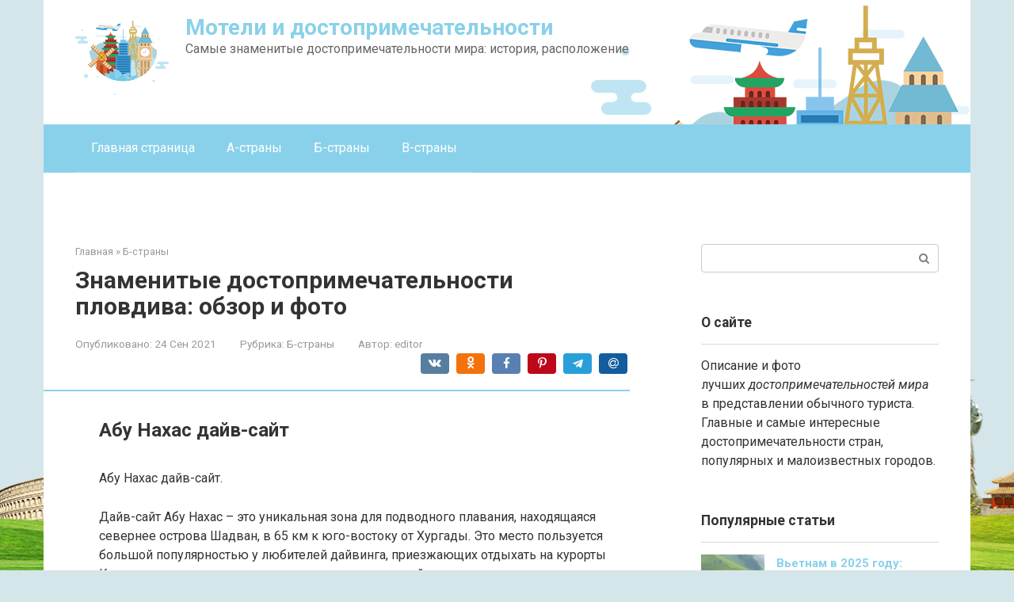

--- FILE ---
content_type: text/html; charset=UTF-8
request_url: https://motellook.ru/b/foto-obzora-12-foto.html
body_size: 350667
content:
<!DOCTYPE html>
<html lang="ru-RU">
<head><meta charset="UTF-8"><script>if(navigator.userAgent.match(/MSIE|Internet Explorer/i)||navigator.userAgent.match(/Trident\/7\..*?rv:11/i)){var href=document.location.href;if(!href.match(/[?&]nowprocket/)){if(href.indexOf("?")==-1){if(href.indexOf("#")==-1){document.location.href=href+"?nowprocket=1"}else{document.location.href=href.replace("#","?nowprocket=1#")}}else{if(href.indexOf("#")==-1){document.location.href=href+"&nowprocket=1"}else{document.location.href=href.replace("#","&nowprocket=1#")}}}}</script><script>class RocketLazyLoadScripts{constructor(){this.triggerEvents=["keydown","mousedown","mousemove","touchmove","touchstart","touchend","wheel"],this.userEventHandler=this._triggerListener.bind(this),this.touchStartHandler=this._onTouchStart.bind(this),this.touchMoveHandler=this._onTouchMove.bind(this),this.touchEndHandler=this._onTouchEnd.bind(this),this.clickHandler=this._onClick.bind(this),this.interceptedClicks=[],window.addEventListener("pageshow",(e=>{this.persisted=e.persisted})),window.addEventListener("DOMContentLoaded",(()=>{this._preconnect3rdParties()})),this.delayedScripts={normal:[],async:[],defer:[]},this.allJQueries=[]}_addUserInteractionListener(e){document.hidden?e._triggerListener():(this.triggerEvents.forEach((t=>window.addEventListener(t,e.userEventHandler,{passive:!0}))),window.addEventListener("touchstart",e.touchStartHandler,{passive:!0}),window.addEventListener("mousedown",e.touchStartHandler),document.addEventListener("visibilitychange",e.userEventHandler))}_removeUserInteractionListener(){this.triggerEvents.forEach((e=>window.removeEventListener(e,this.userEventHandler,{passive:!0}))),document.removeEventListener("visibilitychange",this.userEventHandler)}_onTouchStart(e){"HTML"!==e.target.tagName&&(window.addEventListener("touchend",this.touchEndHandler),window.addEventListener("mouseup",this.touchEndHandler),window.addEventListener("touchmove",this.touchMoveHandler,{passive:!0}),window.addEventListener("mousemove",this.touchMoveHandler),e.target.addEventListener("click",this.clickHandler),this._renameDOMAttribute(e.target,"onclick","rocket-onclick"))}_onTouchMove(e){window.removeEventListener("touchend",this.touchEndHandler),window.removeEventListener("mouseup",this.touchEndHandler),window.removeEventListener("touchmove",this.touchMoveHandler,{passive:!0}),window.removeEventListener("mousemove",this.touchMoveHandler),e.target.removeEventListener("click",this.clickHandler),this._renameDOMAttribute(e.target,"rocket-onclick","onclick")}_onTouchEnd(e){window.removeEventListener("touchend",this.touchEndHandler),window.removeEventListener("mouseup",this.touchEndHandler),window.removeEventListener("touchmove",this.touchMoveHandler,{passive:!0}),window.removeEventListener("mousemove",this.touchMoveHandler)}_onClick(e){e.target.removeEventListener("click",this.clickHandler),this._renameDOMAttribute(e.target,"rocket-onclick","onclick"),this.interceptedClicks.push(e),e.preventDefault(),e.stopPropagation(),e.stopImmediatePropagation()}_replayClicks(){window.removeEventListener("touchstart",this.touchStartHandler,{passive:!0}),window.removeEventListener("mousedown",this.touchStartHandler),this.interceptedClicks.forEach((e=>{e.target.dispatchEvent(new MouseEvent("click",{view:e.view,bubbles:!0,cancelable:!0}))}))}_renameDOMAttribute(e,t,n){e.hasAttribute&&e.hasAttribute(t)&&(event.target.setAttribute(n,event.target.getAttribute(t)),event.target.removeAttribute(t))}_triggerListener(){this._removeUserInteractionListener(this),"loading"===document.readyState?document.addEventListener("DOMContentLoaded",this._loadEverythingNow.bind(this)):this._loadEverythingNow()}_preconnect3rdParties(){let e=[];document.querySelectorAll("script[type=rocketlazyloadscript]").forEach((t=>{if(t.hasAttribute("src")){const n=new URL(t.src).origin;n!==location.origin&&e.push({src:n,crossOrigin:t.crossOrigin||"module"===t.getAttribute("data-rocket-type")})}})),e=[...new Map(e.map((e=>[JSON.stringify(e),e]))).values()],this._batchInjectResourceHints(e,"preconnect")}async _loadEverythingNow(){this.lastBreath=Date.now(),this._delayEventListeners(),this._delayJQueryReady(this),this._handleDocumentWrite(),this._registerAllDelayedScripts(),this._preloadAllScripts(),await this._loadScriptsFromList(this.delayedScripts.normal),await this._loadScriptsFromList(this.delayedScripts.defer),await this._loadScriptsFromList(this.delayedScripts.async);try{await this._triggerDOMContentLoaded(),await this._triggerWindowLoad()}catch(e){}window.dispatchEvent(new Event("rocket-allScriptsLoaded")),this._replayClicks()}_registerAllDelayedScripts(){document.querySelectorAll("script[type=rocketlazyloadscript]").forEach((e=>{e.hasAttribute("src")?e.hasAttribute("async")&&!1!==e.async?this.delayedScripts.async.push(e):e.hasAttribute("defer")&&!1!==e.defer||"module"===e.getAttribute("data-rocket-type")?this.delayedScripts.defer.push(e):this.delayedScripts.normal.push(e):this.delayedScripts.normal.push(e)}))}async _transformScript(e){return await this._littleBreath(),new Promise((t=>{const n=document.createElement("script");[...e.attributes].forEach((e=>{let t=e.nodeName;"type"!==t&&("data-rocket-type"===t&&(t="type"),n.setAttribute(t,e.nodeValue))})),e.hasAttribute("src")?(n.addEventListener("load",t),n.addEventListener("error",t)):(n.text=e.text,t());try{e.parentNode.replaceChild(n,e)}catch(e){t()}}))}async _loadScriptsFromList(e){const t=e.shift();return t?(await this._transformScript(t),this._loadScriptsFromList(e)):Promise.resolve()}_preloadAllScripts(){this._batchInjectResourceHints([...this.delayedScripts.normal,...this.delayedScripts.defer,...this.delayedScripts.async],"preload")}_batchInjectResourceHints(e,t){var n=document.createDocumentFragment();e.forEach((e=>{if(e.src){const i=document.createElement("link");i.href=e.src,i.rel=t,"preconnect"!==t&&(i.as="script"),e.getAttribute&&"module"===e.getAttribute("data-rocket-type")&&(i.crossOrigin=!0),e.crossOrigin&&(i.crossOrigin=e.crossOrigin),n.appendChild(i)}})),document.head.appendChild(n)}_delayEventListeners(){let e={};function t(t,n){!function(t){function n(n){return e[t].eventsToRewrite.indexOf(n)>=0?"rocket-"+n:n}e[t]||(e[t]={originalFunctions:{add:t.addEventListener,remove:t.removeEventListener},eventsToRewrite:[]},t.addEventListener=function(){arguments[0]=n(arguments[0]),e[t].originalFunctions.add.apply(t,arguments)},t.removeEventListener=function(){arguments[0]=n(arguments[0]),e[t].originalFunctions.remove.apply(t,arguments)})}(t),e[t].eventsToRewrite.push(n)}function n(e,t){let n=e[t];Object.defineProperty(e,t,{get:()=>n||function(){},set(i){e["rocket"+t]=n=i}})}t(document,"DOMContentLoaded"),t(window,"DOMContentLoaded"),t(window,"load"),t(window,"pageshow"),t(document,"readystatechange"),n(document,"onreadystatechange"),n(window,"onload"),n(window,"onpageshow")}_delayJQueryReady(e){let t=window.jQuery;Object.defineProperty(window,"jQuery",{get:()=>t,set(n){if(n&&n.fn&&!e.allJQueries.includes(n)){n.fn.ready=n.fn.init.prototype.ready=function(t){e.domReadyFired?t.bind(document)(n):document.addEventListener("rocket-DOMContentLoaded",(()=>t.bind(document)(n)))};const t=n.fn.on;n.fn.on=n.fn.init.prototype.on=function(){if(this[0]===window){function e(e){return e.split(" ").map((e=>"load"===e||0===e.indexOf("load.")?"rocket-jquery-load":e)).join(" ")}"string"==typeof arguments[0]||arguments[0]instanceof String?arguments[0]=e(arguments[0]):"object"==typeof arguments[0]&&Object.keys(arguments[0]).forEach((t=>{delete Object.assign(arguments[0],{[e(t)]:arguments[0][t]})[t]}))}return t.apply(this,arguments),this},e.allJQueries.push(n)}t=n}})}async _triggerDOMContentLoaded(){this.domReadyFired=!0,await this._littleBreath(),document.dispatchEvent(new Event("rocket-DOMContentLoaded")),await this._littleBreath(),window.dispatchEvent(new Event("rocket-DOMContentLoaded")),await this._littleBreath(),document.dispatchEvent(new Event("rocket-readystatechange")),await this._littleBreath(),document.rocketonreadystatechange&&document.rocketonreadystatechange()}async _triggerWindowLoad(){await this._littleBreath(),window.dispatchEvent(new Event("rocket-load")),await this._littleBreath(),window.rocketonload&&window.rocketonload(),await this._littleBreath(),this.allJQueries.forEach((e=>e(window).trigger("rocket-jquery-load"))),await this._littleBreath();const e=new Event("rocket-pageshow");e.persisted=this.persisted,window.dispatchEvent(e),await this._littleBreath(),window.rocketonpageshow&&window.rocketonpageshow({persisted:this.persisted})}_handleDocumentWrite(){const e=new Map;document.write=document.writeln=function(t){const n=document.currentScript,i=document.createRange(),r=n.parentElement;let o=e.get(n);void 0===o&&(o=n.nextSibling,e.set(n,o));const s=document.createDocumentFragment();i.setStart(s,0),s.appendChild(i.createContextualFragment(t)),r.insertBefore(s,o)}}async _littleBreath(){Date.now()-this.lastBreath>45&&(await this._requestAnimFrame(),this.lastBreath=Date.now())}async _requestAnimFrame(){return document.hidden?new Promise((e=>setTimeout(e))):new Promise((e=>requestAnimationFrame(e)))}static run(){const e=new RocketLazyLoadScripts;e._addUserInteractionListener(e)}}RocketLazyLoadScripts.run();</script>
    
    <meta name="viewport" content="width=device-width, initial-scale=1">

    <meta name='robots' content='index, follow, max-image-preview:large, max-snippet:-1, max-video-preview:-1' />

	<title>Знаменитые достопримечательности пловдива: обзор и фото</title><link rel="preload" as="style" href="//fonts.googleapis.com/css?family=Roboto%3A400%2C400i%2C700&#038;subset=cyrillic&#038;display=swap" /><link rel="stylesheet" href="//fonts.googleapis.com/css?family=Roboto%3A400%2C400i%2C700&#038;subset=cyrillic&#038;display=swap" media="print" onload="this.media='all'" /><noscript><link rel="stylesheet" href="//fonts.googleapis.com/css?family=Roboto%3A400%2C400i%2C700&#038;subset=cyrillic&#038;display=swap" /></noscript>
	<meta name="description" content="ТОП 20 самых красивых городов мира: что стоит посетить. Самые красивые, необычные и яркие города в мире, Европе и России. Какие города стоит посетить." />
	<link rel="canonical" href="//motellook.ru/b/foto-obzora-12-foto.html" />
	<meta property="og:locale" content="ru_RU" />
	<meta property="og:type" content="article" />
	<meta property="og:title" content="Знаменитые достопримечательности пловдива: обзор и фото" />
	<meta property="og:description" content="ТОП 20 самых красивых городов мира: что стоит посетить. Самые красивые, необычные и яркие города в мире, Европе и России. Какие города стоит посетить." />
	<meta property="og:url" content="https://motellook.ru/b/foto-obzora-12-foto.html" />
	<meta property="og:site_name" content="Мотели и достопримечательности" />
	<meta property="article:published_time" content="2021-09-24T00:00:00+00:00" />
	<meta property="og:image" content="https://motellook.ru/wp-content/uploads/7/9/e/79e7913188f40e5e4f6addad10cb3aeb.jpeg" />
	<meta property="og:image:width" content="491" />
	<meta property="og:image:height" content="320" />
	<meta property="og:image:type" content="image/jpeg" />
	<meta name="author" content="editor" />
	<meta name="twitter:card" content="summary_large_image" />
	<meta name="twitter:label1" content="Написано автором" />
	<meta name="twitter:data1" content="editor" />
	<meta name="twitter:label2" content="Примерное время для чтения" />
	<meta name="twitter:data2" content="2 минуты" />


<style id='wp-img-auto-sizes-contain-inline-css' type='text/css'>
img:is([sizes=auto i],[sizes^="auto," i]){contain-intrinsic-size:3000px 1500px}
/*# sourceURL=wp-img-auto-sizes-contain-inline-css */
</style>
<link rel='stylesheet' id='fotorama.css-css' href='//motellook.ru/wp-content/plugins/fotorama/fotorama.css'  media='all' />
<link rel='stylesheet' id='fotorama-wp.css-css' href='//motellook.ru/wp-content/plugins/fotorama/fotorama-wp.css'  media='all' />
<style id='wp-block-library-inline-css' type='text/css'>
:root{--wp-block-synced-color:#7a00df;--wp-block-synced-color--rgb:122,0,223;--wp-bound-block-color:var(--wp-block-synced-color);--wp-editor-canvas-background:#ddd;--wp-admin-theme-color:#007cba;--wp-admin-theme-color--rgb:0,124,186;--wp-admin-theme-color-darker-10:#006ba1;--wp-admin-theme-color-darker-10--rgb:0,107,160.5;--wp-admin-theme-color-darker-20:#005a87;--wp-admin-theme-color-darker-20--rgb:0,90,135;--wp-admin-border-width-focus:2px}@media (min-resolution:192dpi){:root{--wp-admin-border-width-focus:1.5px}}.wp-element-button{cursor:pointer}:root .has-very-light-gray-background-color{background-color:#eee}:root .has-very-dark-gray-background-color{background-color:#313131}:root .has-very-light-gray-color{color:#eee}:root .has-very-dark-gray-color{color:#313131}:root .has-vivid-green-cyan-to-vivid-cyan-blue-gradient-background{background:linear-gradient(135deg,#00d084,#0693e3)}:root .has-purple-crush-gradient-background{background:linear-gradient(135deg,#34e2e4,#4721fb 50%,#ab1dfe)}:root .has-hazy-dawn-gradient-background{background:linear-gradient(135deg,#faaca8,#dad0ec)}:root .has-subdued-olive-gradient-background{background:linear-gradient(135deg,#fafae1,#67a671)}:root .has-atomic-cream-gradient-background{background:linear-gradient(135deg,#fdd79a,#004a59)}:root .has-nightshade-gradient-background{background:linear-gradient(135deg,#330968,#31cdcf)}:root .has-midnight-gradient-background{background:linear-gradient(135deg,#020381,#2874fc)}:root{--wp--preset--font-size--normal:16px;--wp--preset--font-size--huge:42px}.has-regular-font-size{font-size:1em}.has-larger-font-size{font-size:2.625em}.has-normal-font-size{font-size:var(--wp--preset--font-size--normal)}.has-huge-font-size{font-size:var(--wp--preset--font-size--huge)}.has-text-align-center{text-align:center}.has-text-align-left{text-align:left}.has-text-align-right{text-align:right}.has-fit-text{white-space:nowrap!important}#end-resizable-editor-section{display:none}.aligncenter{clear:both}.items-justified-left{justify-content:flex-start}.items-justified-center{justify-content:center}.items-justified-right{justify-content:flex-end}.items-justified-space-between{justify-content:space-between}.screen-reader-text{border:0;clip-path:inset(50%);height:1px;margin:-1px;overflow:hidden;padding:0;position:absolute;width:1px;word-wrap:normal!important}.screen-reader-text:focus{background-color:#ddd;clip-path:none;color:#444;display:block;font-size:1em;height:auto;left:5px;line-height:normal;padding:15px 23px 14px;text-decoration:none;top:5px;width:auto;z-index:100000}html :where(.has-border-color){border-style:solid}html :where([style*=border-top-color]){border-top-style:solid}html :where([style*=border-right-color]){border-right-style:solid}html :where([style*=border-bottom-color]){border-bottom-style:solid}html :where([style*=border-left-color]){border-left-style:solid}html :where([style*=border-width]){border-style:solid}html :where([style*=border-top-width]){border-top-style:solid}html :where([style*=border-right-width]){border-right-style:solid}html :where([style*=border-bottom-width]){border-bottom-style:solid}html :where([style*=border-left-width]){border-left-style:solid}html :where(img[class*=wp-image-]){height:auto;max-width:100%}:where(figure){margin:0 0 1em}html :where(.is-position-sticky){--wp-admin--admin-bar--position-offset:var(--wp-admin--admin-bar--height,0px)}@media screen and (max-width:600px){html :where(.is-position-sticky){--wp-admin--admin-bar--position-offset:0px}}

/*# sourceURL=wp-block-library-inline-css */
</style><style id='global-styles-inline-css' type='text/css'>
:root{--wp--preset--aspect-ratio--square: 1;--wp--preset--aspect-ratio--4-3: 4/3;--wp--preset--aspect-ratio--3-4: 3/4;--wp--preset--aspect-ratio--3-2: 3/2;--wp--preset--aspect-ratio--2-3: 2/3;--wp--preset--aspect-ratio--16-9: 16/9;--wp--preset--aspect-ratio--9-16: 9/16;--wp--preset--color--black: #000000;--wp--preset--color--cyan-bluish-gray: #abb8c3;--wp--preset--color--white: #ffffff;--wp--preset--color--pale-pink: #f78da7;--wp--preset--color--vivid-red: #cf2e2e;--wp--preset--color--luminous-vivid-orange: #ff6900;--wp--preset--color--luminous-vivid-amber: #fcb900;--wp--preset--color--light-green-cyan: #7bdcb5;--wp--preset--color--vivid-green-cyan: #00d084;--wp--preset--color--pale-cyan-blue: #8ed1fc;--wp--preset--color--vivid-cyan-blue: #0693e3;--wp--preset--color--vivid-purple: #9b51e0;--wp--preset--gradient--vivid-cyan-blue-to-vivid-purple: linear-gradient(135deg,rgb(6,147,227) 0%,rgb(155,81,224) 100%);--wp--preset--gradient--light-green-cyan-to-vivid-green-cyan: linear-gradient(135deg,rgb(122,220,180) 0%,rgb(0,208,130) 100%);--wp--preset--gradient--luminous-vivid-amber-to-luminous-vivid-orange: linear-gradient(135deg,rgb(252,185,0) 0%,rgb(255,105,0) 100%);--wp--preset--gradient--luminous-vivid-orange-to-vivid-red: linear-gradient(135deg,rgb(255,105,0) 0%,rgb(207,46,46) 100%);--wp--preset--gradient--very-light-gray-to-cyan-bluish-gray: linear-gradient(135deg,rgb(238,238,238) 0%,rgb(169,184,195) 100%);--wp--preset--gradient--cool-to-warm-spectrum: linear-gradient(135deg,rgb(74,234,220) 0%,rgb(151,120,209) 20%,rgb(207,42,186) 40%,rgb(238,44,130) 60%,rgb(251,105,98) 80%,rgb(254,248,76) 100%);--wp--preset--gradient--blush-light-purple: linear-gradient(135deg,rgb(255,206,236) 0%,rgb(152,150,240) 100%);--wp--preset--gradient--blush-bordeaux: linear-gradient(135deg,rgb(254,205,165) 0%,rgb(254,45,45) 50%,rgb(107,0,62) 100%);--wp--preset--gradient--luminous-dusk: linear-gradient(135deg,rgb(255,203,112) 0%,rgb(199,81,192) 50%,rgb(65,88,208) 100%);--wp--preset--gradient--pale-ocean: linear-gradient(135deg,rgb(255,245,203) 0%,rgb(182,227,212) 50%,rgb(51,167,181) 100%);--wp--preset--gradient--electric-grass: linear-gradient(135deg,rgb(202,248,128) 0%,rgb(113,206,126) 100%);--wp--preset--gradient--midnight: linear-gradient(135deg,rgb(2,3,129) 0%,rgb(40,116,252) 100%);--wp--preset--font-size--small: 13px;--wp--preset--font-size--medium: 20px;--wp--preset--font-size--large: 36px;--wp--preset--font-size--x-large: 42px;--wp--preset--spacing--20: 0.44rem;--wp--preset--spacing--30: 0.67rem;--wp--preset--spacing--40: 1rem;--wp--preset--spacing--50: 1.5rem;--wp--preset--spacing--60: 2.25rem;--wp--preset--spacing--70: 3.38rem;--wp--preset--spacing--80: 5.06rem;--wp--preset--shadow--natural: 6px 6px 9px rgba(0, 0, 0, 0.2);--wp--preset--shadow--deep: 12px 12px 50px rgba(0, 0, 0, 0.4);--wp--preset--shadow--sharp: 6px 6px 0px rgba(0, 0, 0, 0.2);--wp--preset--shadow--outlined: 6px 6px 0px -3px rgb(255, 255, 255), 6px 6px rgb(0, 0, 0);--wp--preset--shadow--crisp: 6px 6px 0px rgb(0, 0, 0);}:where(.is-layout-flex){gap: 0.5em;}:where(.is-layout-grid){gap: 0.5em;}body .is-layout-flex{display: flex;}.is-layout-flex{flex-wrap: wrap;align-items: center;}.is-layout-flex > :is(*, div){margin: 0;}body .is-layout-grid{display: grid;}.is-layout-grid > :is(*, div){margin: 0;}:where(.wp-block-columns.is-layout-flex){gap: 2em;}:where(.wp-block-columns.is-layout-grid){gap: 2em;}:where(.wp-block-post-template.is-layout-flex){gap: 1.25em;}:where(.wp-block-post-template.is-layout-grid){gap: 1.25em;}.has-black-color{color: var(--wp--preset--color--black) !important;}.has-cyan-bluish-gray-color{color: var(--wp--preset--color--cyan-bluish-gray) !important;}.has-white-color{color: var(--wp--preset--color--white) !important;}.has-pale-pink-color{color: var(--wp--preset--color--pale-pink) !important;}.has-vivid-red-color{color: var(--wp--preset--color--vivid-red) !important;}.has-luminous-vivid-orange-color{color: var(--wp--preset--color--luminous-vivid-orange) !important;}.has-luminous-vivid-amber-color{color: var(--wp--preset--color--luminous-vivid-amber) !important;}.has-light-green-cyan-color{color: var(--wp--preset--color--light-green-cyan) !important;}.has-vivid-green-cyan-color{color: var(--wp--preset--color--vivid-green-cyan) !important;}.has-pale-cyan-blue-color{color: var(--wp--preset--color--pale-cyan-blue) !important;}.has-vivid-cyan-blue-color{color: var(--wp--preset--color--vivid-cyan-blue) !important;}.has-vivid-purple-color{color: var(--wp--preset--color--vivid-purple) !important;}.has-black-background-color{background-color: var(--wp--preset--color--black) !important;}.has-cyan-bluish-gray-background-color{background-color: var(--wp--preset--color--cyan-bluish-gray) !important;}.has-white-background-color{background-color: var(--wp--preset--color--white) !important;}.has-pale-pink-background-color{background-color: var(--wp--preset--color--pale-pink) !important;}.has-vivid-red-background-color{background-color: var(--wp--preset--color--vivid-red) !important;}.has-luminous-vivid-orange-background-color{background-color: var(--wp--preset--color--luminous-vivid-orange) !important;}.has-luminous-vivid-amber-background-color{background-color: var(--wp--preset--color--luminous-vivid-amber) !important;}.has-light-green-cyan-background-color{background-color: var(--wp--preset--color--light-green-cyan) !important;}.has-vivid-green-cyan-background-color{background-color: var(--wp--preset--color--vivid-green-cyan) !important;}.has-pale-cyan-blue-background-color{background-color: var(--wp--preset--color--pale-cyan-blue) !important;}.has-vivid-cyan-blue-background-color{background-color: var(--wp--preset--color--vivid-cyan-blue) !important;}.has-vivid-purple-background-color{background-color: var(--wp--preset--color--vivid-purple) !important;}.has-black-border-color{border-color: var(--wp--preset--color--black) !important;}.has-cyan-bluish-gray-border-color{border-color: var(--wp--preset--color--cyan-bluish-gray) !important;}.has-white-border-color{border-color: var(--wp--preset--color--white) !important;}.has-pale-pink-border-color{border-color: var(--wp--preset--color--pale-pink) !important;}.has-vivid-red-border-color{border-color: var(--wp--preset--color--vivid-red) !important;}.has-luminous-vivid-orange-border-color{border-color: var(--wp--preset--color--luminous-vivid-orange) !important;}.has-luminous-vivid-amber-border-color{border-color: var(--wp--preset--color--luminous-vivid-amber) !important;}.has-light-green-cyan-border-color{border-color: var(--wp--preset--color--light-green-cyan) !important;}.has-vivid-green-cyan-border-color{border-color: var(--wp--preset--color--vivid-green-cyan) !important;}.has-pale-cyan-blue-border-color{border-color: var(--wp--preset--color--pale-cyan-blue) !important;}.has-vivid-cyan-blue-border-color{border-color: var(--wp--preset--color--vivid-cyan-blue) !important;}.has-vivid-purple-border-color{border-color: var(--wp--preset--color--vivid-purple) !important;}.has-vivid-cyan-blue-to-vivid-purple-gradient-background{background: var(--wp--preset--gradient--vivid-cyan-blue-to-vivid-purple) !important;}.has-light-green-cyan-to-vivid-green-cyan-gradient-background{background: var(--wp--preset--gradient--light-green-cyan-to-vivid-green-cyan) !important;}.has-luminous-vivid-amber-to-luminous-vivid-orange-gradient-background{background: var(--wp--preset--gradient--luminous-vivid-amber-to-luminous-vivid-orange) !important;}.has-luminous-vivid-orange-to-vivid-red-gradient-background{background: var(--wp--preset--gradient--luminous-vivid-orange-to-vivid-red) !important;}.has-very-light-gray-to-cyan-bluish-gray-gradient-background{background: var(--wp--preset--gradient--very-light-gray-to-cyan-bluish-gray) !important;}.has-cool-to-warm-spectrum-gradient-background{background: var(--wp--preset--gradient--cool-to-warm-spectrum) !important;}.has-blush-light-purple-gradient-background{background: var(--wp--preset--gradient--blush-light-purple) !important;}.has-blush-bordeaux-gradient-background{background: var(--wp--preset--gradient--blush-bordeaux) !important;}.has-luminous-dusk-gradient-background{background: var(--wp--preset--gradient--luminous-dusk) !important;}.has-pale-ocean-gradient-background{background: var(--wp--preset--gradient--pale-ocean) !important;}.has-electric-grass-gradient-background{background: var(--wp--preset--gradient--electric-grass) !important;}.has-midnight-gradient-background{background: var(--wp--preset--gradient--midnight) !important;}.has-small-font-size{font-size: var(--wp--preset--font-size--small) !important;}.has-medium-font-size{font-size: var(--wp--preset--font-size--medium) !important;}.has-large-font-size{font-size: var(--wp--preset--font-size--large) !important;}.has-x-large-font-size{font-size: var(--wp--preset--font-size--x-large) !important;}
/*# sourceURL=global-styles-inline-css */
</style>

<style id='classic-theme-styles-inline-css' type='text/css'>
/*! This file is auto-generated */
.wp-block-button__link{color:#fff;background-color:#32373c;border-radius:9999px;box-shadow:none;text-decoration:none;padding:calc(.667em + 2px) calc(1.333em + 2px);font-size:1.125em}.wp-block-file__button{background:#32373c;color:#fff;text-decoration:none}
/*# sourceURL=/wp-includes/css/classic-themes.min.css */
</style>

<link rel='stylesheet' id='root-style-css' href='//motellook.ru/wp-content/themes/root/assets/css/style.min.css'  media='all' />
<link rel='stylesheet' id='taxopress-frontend-css-css' href='//motellook.ru/wp-content/plugins/simple-tags/assets/frontend/css/frontend.css'  media='all' />
<link rel='stylesheet' id='root-style-child-css' href='//motellook.ru/wp-content/themes/root_child/style.css'  media='all' />
<script type="text/javascript" src="//motellook.ru/wp-includes/js/jquery/jquery.min.js" id="jquery-core-js"></script>
<script type="text/javascript" src="//motellook.ru/wp-content/plugins/fotorama/fotorama.js" id="fotorama.js-js" defer></script>
<script type="text/javascript" src="//motellook.ru/wp-content/plugins/fotoramaDefaults.js" id="fotoramaDefaults.js-js" defer></script>
<script type="text/javascript" src="//motellook.ru/wp-content/plugins/fotorama/fotorama-wp.js" id="fotorama-wp.js-js" defer></script>
<script type="text/javascript" src="//motellook.ru/wp-content/plugins/simple-tags/assets/frontend/js/frontend.js" id="taxopress-frontend-js-js" defer></script>
<style>.pseudo-clearfy-link { color: #008acf; cursor: pointer;}.pseudo-clearfy-link:hover { text-decoration: none;}</style>
<link rel="preload" as="font" href="//motellook.ru/wp-content/themes/root/fonts/FontAwesome.otf" crossorigin>
<link rel="preload" as="font" href="//motellook.ru/wp-content/themes/root/fonts/fontawesome-webfont.svg" crossorigin>
<link rel="preload" as="font" href="//motellook.ru/wp-content/themes/root/fonts/fontawesome-webfont.ttf" crossorigin>
<link rel="preload" as="font" href="//motellook.ru/wp-content/themes/root/fonts/fontawesome-webfont.woff" crossorigin>
<link rel="preload" as="font" href="//motellook.ru/wp-content/themes/root/fonts/fontawesome-webfont.woff2" crossorigin><link rel="prefetch" href="//motellook.ru/wp-content/themes/root/fonts/fontawesome-webfont.ttf" as="font" crossorigin><link rel="preload" href="//motellook.ru/wp-content/uploads/7/9/e/79e7913188f40e5e4f6addad10cb3aeb.jpeg" as="image" crossorigin><style type="text/css">a.st_tag, a.internal_tag, .st_tag, .internal_tag { text-decoration: underline !important; }</style><style type="text/css" id="custom-background-css">
body.custom-background { background-color: #d5e6ea; background-image: url("https://motellook.ru/wp-content/uploads/pngwing.com-5.png"); background-position: left bottom; background-size: cover; background-repeat: no-repeat; background-attachment: fixed; }
</style>
			<style type="text/css" id="wp-custom-css">
			.post-card {
max-width: 300px;
}

.post-card__image img {
max-height: 200px;
}

.thumb-wide {
height: 200px;
}

@media (min-width: 1200px) {
.post-card {
width: 300px;
}
}
		</style>
		<style>
.ai-viewports                 {--ai: 1;}
.ai-viewport-3                { display: none !important;}
.ai-viewport-2                { display: none !important;}
.ai-viewport-1                { display: inherit !important;}
.ai-viewport-0                { display: none !important;}
@media (min-width: 768px) and (max-width: 979px) {
.ai-viewport-1                { display: none !important;}
.ai-viewport-2                { display: inherit !important;}
}
@media (max-width: 767px) {
.ai-viewport-1                { display: none !important;}
.ai-viewport-3                { display: inherit !important;}
}
</style>
<!--noptimize--><script data-noptimize="" data-wpfc-render="false">
/* <![CDATA[ */
window.fpm_settings = {"timer_text":"\u0417\u0430\u043a\u0440\u044b\u0442\u044c \u0447\u0435\u0440\u0435\u0437","lazyload":"false","threshold":"300","dublicate":"true","rtb":"false","sidebar":"false","selector":".fpm_end","bottom":"10","ajaxUrl":"https:\/\/motellook.ru\/wp-admin\/admin-ajax.php","ip_to_block":"https:\/\/motellook.ru\/ip.html","get_ip":"https:\/\/motellook.ru\/wp-content\/plugins\/flatpm-wp\/ip.php","speed":"300","overlay":"false","locale":"ru","key":"U2R1elQ1TzNENElVcTF6","role":"not_logged_in"};
/* ]]> */
</script>
<!--/noptimize--><!--noptimize-->
<noscript data-noptimize id="fpm_modul">
<style>
html{max-width:100vw}
.fpm-async:not([data-fpm-type="outgoing"]) + .fpm-async:not([data-fpm-type="outgoing"]){display:none}
[data-fpm-type]{background-color:transparent;transition:background-color .2s ease}
[data-fpm-type]{position:relative;overflow:hidden;border-radius:3px;z-index:0}
.fpm-cross{transition:box-shadow .2s ease;position:absolute;top:-34px;right:0;width:34px;height:34px;background:#000000;display:block;cursor:pointer;z-index:99;border:none;padding:0;min-width:0;min-height:0}
.fpm-cross:hover{box-shadow:0 0 0 50px rgba(0,0,0,.2) inset}
.fpm-cross:after,
.fpm-cross:before{transition:transform .3s ease;content:'';display:block;position:absolute;top:0;left:0;right:0;bottom:0;width:calc(34px / 2);height:3px;background:#ffffff;transform-origin:center;transform:rotate(45deg);margin:auto}
.fpm-cross:before{transform:rotate(-45deg)}
.fpm-cross:hover:after{transform:rotate(225deg)}
.fpm-cross:hover:before{transform:rotate(135deg)}
.fpm-timer{position:absolute;top:-34px;right:0;padding:0 15px;color:#ffffff;background:#000000;line-height:34px;height:34px;text-align:center;font-size:14px;z-index:99}
[data-fpm-type="outgoing"].center .fpm-timer,[data-fpm-type="outgoing"].center .fpm-cross{top:0!important}
.fpm-timer span{font-size:16px;font-weight:600}
[data-fpm-type="outgoing"]{transition:transform 300ms ease,opacity 300ms ease,min-width 0s;transition-delay:0s,0s,.3s;position:fixed;min-width:250px!important;z-index:9999;opacity:0;background:#ffffff;pointer-events:none;will-change:transform;overflow:visible;max-width:100vw}
[data-fpm-type="outgoing"]:after{content:'';position:absolute;top:0;left:0;right:0;bottom:0;z-index:1;pointer-events:all}
[data-fpm-type="outgoing"].fpm-show:after{pointer-events:none}

[data-fpm-type="outgoing"].top-center .fpm-timer,
[data-fpm-type="outgoing"].left-top .fpm-timer{top:0;right:0}
[data-fpm-type="outgoing"].top-center .fpm-cross,
[data-fpm-type="outgoing"].left-top .fpm-cross{top:0;right:-34px}
[data-fpm-type="outgoing"].right-top .fpm-timer{top:0;left:0;right:auto}
[data-fpm-type="outgoing"].right-top .fpm-cross{top:0;left:-34px;right:auto}

[data-fpm-type="outgoing"] *{max-width:none}

[data-fpm-type="outgoing"].left-top [id*="yandex_rtb_"],
[data-fpm-type="outgoing"].right-top [id*="yandex_rtb_"],
[data-fpm-type="outgoing"].left-center [id*="yandex_rtb_"],
[data-fpm-type="outgoing"].right-center [id*="yandex_rtb_"],
[data-fpm-type="outgoing"].left-bottom [id*="yandex_rtb_"],
[data-fpm-type="outgoing"].right-bottom [id*="yandex_rtb_"]{max-width:336px;min-width:160px}

[data-fpm-type].no-preloader:after,[data-fpm-type].no-preloader:before,
[data-fpm-type="outgoing"]:after,[data-fpm-type="outgoing"]:before{display:none}

[data-fpm-type="outgoing"].fpm-show{opacity:1;pointer-events:all;min-width:0!important}

[data-fpm-type="outgoing"].center{position:fixed;top:50%;left:50%;height:auto;z-index:-2;opacity:0;transform:translateX(-50%) translateY(-50%) scale(.6)}
[data-fpm-type="outgoing"].center.fpm-show{transform:translateX(-50%) translateY(-50%) scale(1);opacity:1}
[data-fpm-type="outgoing"].center.fpm-show{z-index:2000}

[data-fpm-type="outgoing"].left-top{top:0;left:0;transform:translateX(-100%)}
[data-fpm-type="outgoing"].top-center{top:0;left:50%;transform:translateX(-50%) translateY(-100%)}
[data-fpm-type="outgoing"].right-top{top:0;right:0;transform:translateX(100%)}
[data-fpm-type="outgoing"].left-center{top:50%;left:0;transform:translateX(-100%) translateY(-50%)}
[data-fpm-type="outgoing"].right-center{top:50%;right:0;transform:translateX(100%) translateY(-50%)}
[data-fpm-type="outgoing"].left-bottom{bottom:0;left:0;transform:translateX(-100%)}
[data-fpm-type="outgoing"].bottom-center{bottom:0;left:50%;transform:translateX(-50%) translateY(100%)}
[data-fpm-type="outgoing"].right-bottom{bottom:0;right:0;transform:translateX(100%)}
[data-fpm-type="outgoing"].fpm-show.left-center,
[data-fpm-type="outgoing"].fpm-show.right-center{transform:translateX(0) translateY(-50%)}
[data-fpm-type="outgoing"].fpm-show.top-center,
[data-fpm-type="outgoing"].fpm-show.bottom-center{transform:translateX(-50%) translateY(0)}
[data-fpm-type="outgoing"].fpm-show.left-top,
[data-fpm-type="outgoing"].fpm-show.right-top,
[data-fpm-type="outgoing"].fpm-show.left-bottom,
[data-fpm-type="outgoing"].fpm-show.right-bottom{transform:translateX(0)}

.fpm-overlay{position:fixed;width:100%;height:100%;pointer-events:none;top:0;left:0;z-index:1000;opacity:0;background:#0000008a;transition:all 300ms ease;-webkit-backdrop-filter:blur(0px);backdrop-filter:blur(0px)}
[data-fpm-type="outgoing"].center.fpm-show ~ .fpm-overlay{opacity:1;pointer-events:all}
.fpm-fixed{position:fixed;z-index:50}
.fpm-stop{position:relative;z-index:50}
.fpm-preroll{position:relative;overflow:hidden;display:block}
.fpm-preroll.hasIframe{padding-bottom:56.25%;height:0}
.fpm-preroll iframe{display:block;width:100%;height:100%;position:absolute}
.fpm-preroll_flex{display:flex;align-items:center;justify-content:center;position:absolute;top:0;left:0;right:0;bottom:0;background:rgba(0,0,0,.65);opacity:0;transition:opacity .35s ease;z-index:2}
.fpm-preroll_flex.fpm-show{opacity:1}
.fpm-preroll_flex.fpm-hide{pointer-events:none;z-index:-1}
.fpm-preroll_item{position:relative;max-width:calc(100% - 68px);max-height:100%;z-index:-1;pointer-events:none;cursor:default}
.fpm-preroll_flex.fpm-show .fpm-preroll_item{z-index:3;pointer-events:all}
.fpm-preroll_flex .fpm-timer,
.fpm-preroll_flex .fpm-cross{top:10px!important;right:10px!important}
.fpm-preroll_hover{position:absolute;top:0;left:0;right:0;bottom:0;width:100%;height:100%;z-index:2}
.fpm-preroll_flex:not(.fpm-show) .fpm-preroll_hover{cursor:pointer}
.fpm-hoverroll{position:relative;overflow:hidden;display:block}
.fpm-hoverroll_item{position:absolute;bottom:0;left:50%;margin:auto;transform:translateY(100%) translateX(-50%);transition:all 300ms ease;z-index:1000;max-height:100%}

.fpm-preroll_item [id*="yandex_rtb_"],
.fpm-hoverroll_item [id*="yandex_rtb_"]{min-width:160px}

.fpm-hoverroll:hover .fpm-hoverroll_item:not(.fpm-hide){transform:translateY(0) translateX(-50%)}
.fpm-slider{display:grid}
.fpm-slider > *{grid-area:1/1;margin:auto;opacity:0;transform:translateX(200px);transition:all 420ms ease;pointer-events:none;width:100%;z-index:0}
.fpm-slider > *.fpm-hide{transform:translateX(-100px)!important;opacity:0!important;z-index:0!important}
.fpm-slider > *.fpm-show{transform:translateX(0);pointer-events:all;opacity:1;z-index:1}
.fpm-slider .fpm-timeline{width:100%;height:2px;background:#f6f5ff;position:relative}
.fpm-slider .fpm-timeline:after{content:'';position:absolute;background:#d5ceff;height:100%;transition:all 300ms ease;width:0}
.fpm-slider > *.fpm-show .fpm-timeline:after{animation:timeline var(--duration) ease}
.fpm-slider > *:hover .fpm-timeline:after{animation:timeline-hover}
.fpm-slider > *:after{content:'';position:absolute;top:0;left:0;right:0;bottom:0;z-index:1;pointer-events:all}
.fpm-slider > *.fpm-show:after{pointer-events:none}
@keyframes timeline-hover{}
@keyframes timeline{0% {width:0}100% {width:100%}}
.fpm-interscroller-wrapper{position:relative;width:100%;max-width:100%;height:var(--height)}
.fpm-interscroller{position:absolute;top:0;left:0;width:100%;height:100%;clip:rect(0,auto,auto,0);background:var(--background)}
.fpm-interscroller + div{position:absolute;bottom:0;left:0;right:0;top:0;margin:auto;display:block;height:1px}
.fpm-interscroller-inner{position:fixed;top:50%;transform:translate(0,-50%);max-width:100%;display:flex;justify-content:center;align-items:center;width:var(--width)}
.fpm-interscroller-inner > div{min-width:100px;min-height:100px}
.fpm-interscroller-text{position:absolute;text-align:center;padding:10px;background:var(--background);color:var(--color);font-size:14px;z-index:1;line-height:1.4}
.fpm-interscroller-text.top{top:0;left:0;right:0}
.fpm-interscroller-text.bottom{bottom:0;left:0;right:0}
</style>
</noscript>
<!--/noptimize-->


<!--noptimize-->
<script data-noptimize="" data-wpfc-render="false">
/* <![CDATA[ */
fpm_settings.selector="true"===fpm_settings.sidebar?fpm_settings.selector:".fpm_end",!NodeList.prototype.forEach&&Array.prototype.forEach&&(NodeList.prototype.forEach=Array.prototype.forEach),window.yaContextCb=window.yaContextCb||[],window.fpm_shuffleArray=function(e){for(var t=e.length-1;0<t;t--){var n=Math.floor(Math.random()*(t+1)),r=e[t];e[t]=e[n],e[n]=r}return e},window.fpm_queryAll=function(t,e,n){try{n="true"===(n=n||"true");var r=!1;["!>","!","!^","!~","!+",":after(",":after-sibling(",":before(",":before-sibling(",":contains(",":icontains(",":starts-with(",":istarts-with(",":ends-with(",":iends-with(",":first(",":has(",":has-sibling("].forEach(function(e){t.includes(e)&&(r=!0)});var o=[];if(r){if(!e)return[];for(var i=document.evaluate(e,document,null,XPathResult.ORDERED_NODE_SNAPSHOT_TYPE,null),a=0,s=i.snapshotLength;a<s;a++)o.push(i.snapshotItem(a))}else o=Array.from(document.querySelectorAll(t));return n||(o=o.filter(function(e){return fpm_user.until_child.includes(e)})),o}catch(e){return fpm_user.debug&&console.log(e),[]}},window.fpm_debug=function(e,t){fpm_user.debug&&(t=t||"the reason is not established",console.log("%cID: "+e,"color: white; background: #ec5555"),console.log("URL: "+window.fpm_settings.ajaxUrl.replace("admin-ajax.php","")+"admin.php?page=fpm_blocks&id="+e),console.log("Reason: "+t),console.log("=".repeat(27)))},window.fpm_ipv6Normalize=function(e){var t=(e=e.toLowerCase()).split(/\:\:/g);if(2<t.length)return!1;var n=[];if(1===t.length){if(8!==(n=e.split(/\:/g)).length)return!1}else if(2===t.length){var e=t[0],t=t[1],r=e.split(/\:/g),o=t.split(/\:/g);for(i in r)n[i]=r[i];for(var i=o.length;0<i;--i)n[7-(o.length-i)]=o[i-1]}for(i=0;i<8;++i)void 0===n[i]&&(n[i]="0000"),n[i]=fpm_ipv6LeftPad(n[i],"0",4);return n.join(":")},window.fpm_ipv6LeftPad=function(e,t,n){n=t.repeat(n);return e.length<n.length&&(e=n.substring(0,n.length-e.length)+e),e},window.fpm_ipToInt=function(e){var t=[];return e.includes(":")?(fpm_ipv6Normalize(e).split(":").forEach(function(e){t.push(parseInt(e,16).toString(2).padStart(16,"0"))}),"function"==typeof window.BigInt&&BigInt(t.join(""),2)):(e.split(".").forEach(function(e){t.push(e.padStart(3,"0"))}),parseInt(t.join("")))},window.fpm_request_ip_api=function(){var e=new Promise(function(e,t){var n=new XMLHttpRequest;n.onreadystatechange=function(){n.readyState==XMLHttpRequest.DONE&&e(n.responseText)},n.open("GET","https://ip.mehanoid.pro/?lang="+fpm_settings.locale,!0),n.send()}),t=new Promise(function(e,t){var n=new XMLHttpRequest;n.onreadystatechange=function(){n.readyState==XMLHttpRequest.DONE&&(200==n.status?e(n.responseText):t({url:fpm_settings.ip_to_block,status:n.status,statusText:n.statusText}))},n.open("GET",fpm_settings.ip_to_block,!0),n.send()});Promise.all([e,t]).then(function(e){var t=JSON.parse(e[0]),n=e[1].split("\n").filter(Boolean);fpm_body.classList.remove("fpm_geo"),fpm_user.ccode=t.countryCode.toLowerCase(),fpm_user.country=t.country.toLowerCase(),fpm_user.city=t.city.toLowerCase(),fpm_user.isp=t.isp.toLowerCase(),fpm_setCookie("fpm_ccode",fpm_user.ccode),fpm_setCookie("fpm_country",fpm_user.country),fpm_setCookie("fpm_city",fpm_user.city),fpm_setCookie("fpm_isp",fpm_user.isp),fpm_user.ip="true",0<n.length?new Promise(function(e,t){var n=new XMLHttpRequest;n.onreadystatechange=function(){n.readyState==XMLHttpRequest.DONE&&(200==n.status?e(n.responseText):t({url:fpm_settings.get_ip,status:n.status,statusText:n.statusText}))},n.open("GET",fpm_settings.get_ip,!0),n.send()}).then(function(r){r=fpm_ipToInt(r),n.find(function(e){if(e.includes("-")){var t=e.split("-"),n=fpm_ipToInt(t[0].trim()),t=fpm_ipToInt(t[1].trim());if(r<=t&&n<=r)return fpm_user.ip="false",!0}else if(fpm_ipToInt(e.trim())==r)return fpm_user.ip="false",!0;return!1}),fpm_user.testcook&&fpm_setCookie("fpm_ip",fpm_user.ip),fpm_async_then("ip_api")}):(fpm_user.testcook&&fpm_setCookie("fpm_ip",fpm_user.ip),fpm_async_then("ip_api"))})},window.fpm_on=function(e,t,n,r,o){o=o||!1,e.addEventListener(t,function(e){for(var t=e.target;t&&t!==this;)t.matches(n)&&r.call(t,e),t=t.parentNode},{once:o})},window.fpm_contentsUnwrap=function(e){for(var t=e.parentNode;e.firstChild;)t.insertBefore(e.firstChild,e);t.removeChild(e)},window.fpm_wrap=function(e,t){e.parentNode.insertBefore(t,e),t.appendChild(e)},window.fpm_until=function(e,t,n,r){r=r||"nextElementSibling";var o=[];if(!e)return o;for(o.push(e),e=e[r];e&&(o.push(e),!e.matches(t));)e=(n&&e.matches(n),e[r]);return o},window.fpm_findSelector=function(e,t){var n=[];return t&&(e=e||[]).forEach(function(e){e.matches(t)&&n.push(e);e=e.querySelectorAll(t);e&&0<e.length&&(n=n.concat([...e]))}),n},window.fpm_toNodeList=function(e){var t=document.createDocumentFragment();return e.forEach(function(e){t.appendChild(e.cloneNode())}),t},window.fpm_jsonp=function(e,t){var n="jsonp_callback_"+Math.round(1e5*Math.random());window[n]=function(e){delete window[n],fpm_body.removeChild(r),t(e)};var r=document.createElement("script");r.src=e+(0<=e.indexOf("?")?"&":"?")+"callback="+n,fpm_body.appendChild(r)},window.flatPM_serialize=function(e,t){var n,r,o,i=[];for(n in e)e.hasOwnProperty(n)&&(r=t?t+"["+n+"]":n,o=e[n],i.push(null!==o&&"object"==typeof o?flatPM_serialize(o,r):encodeURIComponent(r)+"="+encodeURIComponent(o)));return i.join("&")},document.write=function(e){var t=document.createElement("div");document.currentScript.insertAdjacentElement("afterend",t),fpm_setHTML(t,e),fpm_stack_scripts.block||(fpm_stack_scripts.block=!0,fpm_setSCRIPT()),fpm_contentsUnwrap(t)},window.fpm_sticky=function(e,a,t){var s=e,l=null,d=t=t||0;function n(){if(null==l){for(var e=getComputedStyle(s,""),t="",n=0;n<e.length;n++)0!=e[n].indexOf("overflow")&&0!=e[n].indexOf("padding")&&0!=e[n].indexOf("border")&&0!=e[n].indexOf("outline")&&0!=e[n].indexOf("box-shadow")&&0!=e[n].indexOf("background")||(t+=e[n]+": "+e.getPropertyValue(e[n])+"; ");(l=document.createElement("div")).style.cssText=t+" box-sizing: border-box; width: "+s.offsetWidth+"px;",s.insertBefore(l,s.firstChild);for(var r=s.childNodes.length,n=1;n<r;n++)l.appendChild(s.childNodes[1]);s.style.padding="0",s.style.border="0"}s.style.height=l.getBoundingClientRect().height+"px";var o=s.getBoundingClientRect(),i=Math.round(o.top+l.getBoundingClientRect().height-a.getBoundingClientRect().bottom);o.top-d<=0?o.top-d<=i?(l.className=fpm_attr.stop,l.style.top=-i+"px"):(l.className=fpm_attr.fixed,l.style.top=d+"px"):(l.className="",l.style.top=""),window.addEventListener("resize",function(){s.children[0].style.width=getComputedStyle(s,"").width},!1)}window.addEventListener("scroll",n,!1),fpm_body.addEventListener("scroll",n,!1),n()},window.fpm_addDays=function(e,t){var n=60*e.getTimezoneOffset()*1e3,r=e.getTime(),e=new Date;return r+=864e5*t,e.setTime(r),n!=(t=60*e.getTimezoneOffset()*1e3)&&(r+=t-n,e.setTime(r)),e},window.fpm_adbDetect=function(){var e=document.createElement("div");e.id="yandex_rtb_",e.classList.add("adsbygoogle"),e.setAttribute("data-tag","flat_pm"),e.style="position:absolute;left:-9999px;top:-9999px",e.innerHTML="Adblock<br>detector",fpm_body.insertAdjacentElement("afterbegin",e);var t=document.querySelector('#yandex_rtb_.adsbygoogle[data-tag="flat_pm"]');if(!t)return!0;t=t.currentStyle||window.getComputedStyle(t,""),t=parseInt(t.height);return e.remove(),!(!isNaN(t)&&0!=t)},window.fpm_setCookie=function(e,t,n){var r,o=(n=n||{path:"/"}).expires;"number"==typeof o&&o&&((r=new Date).setTime(r.getTime()+1e3*o),o=n.expires=r),o&&o.toUTCString&&(n.expires=o.toUTCString());var i,a=e+"="+(t=encodeURIComponent(t));for(i in n){a+="; "+i;var s=n[i];!0!==s&&(a+="="+s)}document.cookie=a},window.fpm_getCookie=function(n){var e=document.cookie.split("; ").reduce(function(e,t){t=t.split("=");return t[0]===n?decodeURIComponent(t[1]):e},"");return""!=e?e:void 0},window.flatPM_testCookie=function(){var e="test_56445";try{return localStorage.setItem(e,e),localStorage.removeItem(e),!0}catch(e){return!1}},window.fpm_randomString=function(e){for(var t="",n="abcdefghijklmnopqrstuvwxyz",r=n.length,o=0;o<e;o++)t+=n.charAt(Math.floor(Math.random()*r));return t},window.fpm_randomProperty=function(e){e=Object.keys(e);return e[Math.floor(Math.random()*e.length)]},window.fpm_random=function(e,t){return Math.floor(Math.random()*(t-e+1))+e},window.flatPM_sanitizeUrlParams=function(e){return e&&["__proto__","constructor","prototype"].includes(e.toLowerCase())?e.toUpperCase():e},window.fpm_getUrlParams=function(e){var t={};e=e||window.location.href;e=(e=flatPM_sanitizeUrlParams(e))?e.split("?")[1]:window.location.search.slice(1);if(e)for(var n=(e=e.split("#")[0]).split("&"),r=0;r<n.length;r++){var o,i=n[r].split("="),a=i[0],s=void 0===i[1]||i[1],a=a.toLowerCase();"string"==typeof s&&(s=s.toLowerCase()),a.match(/\[(\d+)?\]$/)?(t[o=a.replace(/\[(\d+)?\]/,"")]||(t[o]=[]),a.match(/\[\d+\]$/)?(i=/\[(\d+)\]/.exec(a)[1],t[o][i]=s):t[o].push(s)):t[a]?(t[a]&&"string"==typeof t[a]&&(t[a]=[t[a]]),t[a].push(s)):t[a]=s}return t},window.fpm_dynamicInterval=function(e,t,n,r,o){t.autorefresh&&"0"!==t.autorefresh&&setTimeout(function(){e.innerHTML="",r<=++o&&(o=0),t=n[o],fpm_pre_setHTML(e,t.code),fpm_dynamicInterval(e,t,n,r,o)},1e3*t.autorefresh)},flatPM_testCookie()&&fpm_setCookie("fpm_visit",(parseInt(fpm_getCookie("fpm_visit"))||0)+1),window.fpm_stack_scripts={scripts:[],block:!1},window.fpm_base64test=/^([0-9a-zA-Z+/]{4})*(([0-9a-zA-Z+/]{2}==)|([0-9a-zA-Z+/]{3}=))?$/,window.fpm_then={ip_api:[],load:[]},window.fpm_titles="h1,h2,h3,h4,h5,h6",window.fpm_date=new Date,window.fpm_dateYear=fpm_date.getFullYear(),window.fpm_dateMonth=2==(fpm_date.getMonth()+1+"").length?fpm_date.getMonth()+1:"0"+(fpm_date.getMonth()+1),window.fpm_dateWeek=0===fpm_date.getDay()?6:fpm_date.getDay()-1,window.fpm_dateUTCWeek=0===fpm_date.getUTCDay()?6:fpm_date.getUTCDay()-1,window.fpm_dateDay=2==(fpm_date.getDate()+"").length?fpm_date.getDate():"0"+fpm_date.getDate(),window.fpm_dateHours=2==(fpm_date.getHours()+"").length?fpm_date.getHours():"0"+fpm_date.getHours(),window.fpm_dateUTCHours=fpm_date.getUTCHours(),window.fpm_dateMinutes=2==(fpm_date.getMinutes()+"").length?fpm_date.getMinutes():"0"+fpm_date.getMinutes(),window.fpm_increment={};var prop,fpm_modul=fpm_queryAll("noscript#fpm_modul"),fpm_modul_text="";for(prop in 0<fpm_modul.length&&(fpm_modul_text=fpm_modul[0].outerText,fpm_modul[0].remove()),window.fpm_attr={id:"",type:"",inner:"",status:"",async:"",modal:"",overlay:"",timer:"",cross:"",close_event:"",out:"",fixed:"",stop:"",preroll:"",hoverroll:"",show:"",hide:"",done:"",slider:"",timeline:"",interscroller:""},fpm_modul_text=(fpm_modul_text=fpm_modul_text.replace("<style>","")).replace("</style>",""),fpm_attr){fpm_attr[prop]=fpm_randomString(10);var regex=new RegExp("fpm-"+prop,"g"),fpm_modul_text=fpm_modul_text.replace(regex,fpm_attr[prop])}document.head.insertAdjacentHTML("beforeend","<style>"+fpm_modul_text+"</style>"),window.fpm_user={init:function(){window.fpm_body=window.fpm_body||document.querySelector("body"),this.fpm_end=document.querySelectorAll(".fpm_end"),this.fpm_end=this.fpm_end[this.fpm_end.length-1],this.fpm_start=document.querySelector(".fpm_start"),this.testcook=flatPM_testCookie(),this.browser=this.searchString(this.dataBrowser)||!1,this.os=this.searchString(this.dataOS)||!1,this.referer=this.cookieReferer(),this.winwidth=window.innerWidth,this.date=fpm_dateYear+"-"+fpm_dateMonth+"-"+fpm_dateDay,this.time=fpm_dateHours+":"+fpm_dateMinutes,this.adb=fpm_adbDetect(),this.until=fpm_until(this.fpm_start,".fpm_end"),this.textlen=this.until.map(function(e){return e.outerText}).join().replace(/(\s)+/g,"").length,this.titlelen=fpm_toNodeList(this.until).querySelectorAll(fpm_titles).length,this.country=this.cookieData("country").toLowerCase(),this.city=this.cookieData("city").toLowerCase(),this.ccode=this.cookieData("ccode").toLowerCase(),this.isp=this.cookieData("isp").toLowerCase(),this.ip=this.cookieData("ip").toLowerCase(),this.agent=navigator.userAgent,this.language=navigator.languages&&navigator.languages.length?navigator.languages[0]:navigator.userLanguage||navigator.language,this.until_child=this.until.map(function(e){return[e,Array.from(e.querySelectorAll("*"))]}).flat(1/0),this.debug=fpm_getUrlParams()["fpm-debug"],this.color_scheme=window.matchMedia&&window.matchMedia("(prefers-color-scheme: dark)").matches?"dark":"light"},cookieReferer:function(){return parent!==window?"///:iframe":fpm_user.testcook?(void 0===fpm_getCookie("fpm_referer")&&fpm_setCookie("fpm_referer",""!=document.referrer?document.referrer:"///:direct"),fpm_getCookie("fpm_referer")):""!=document.referrer?document.referrer:"///:direct"},cookieData:function(e){return fpm_user.testcook&&void 0!==fpm_getCookie("fpm_"+e)?fpm_getCookie("fpm_"+e):""},searchString:function(e){for(var t=e.length,n=0;n<t;n++){var r=e[n].str;if(r&&e[n].subStr.test(r))return e[n].id}},dataBrowser:[{str:navigator.userAgent,subStr:/YaBrowser/,id:"YaBrowser"},{str:navigator.vendor,subStr:/Apple/,id:"Safari"},{str:navigator.userAgent,subStr:/OPR/,id:"Opera"},{str:navigator.userAgent,subStr:/Firefox/,id:"Firefox"},{str:navigator.userAgent,subStr:/Edge/,id:"Edge"},{str:navigator.userAgent,subStr:/Chrome/,id:"Chrome"}],dataOS:[{str:navigator.platform,subStr:/Win/,id:"Windows"},{str:navigator.platform,subStr:/Mac/,id:"Mac"},{str:navigator.platform,subStr:/(iPhone|iPad|iPod)/,id:"iPhone"},{str:navigator.platform,subStr:/Linux/,id:"Linux"}]},window.fpm_offsetTop_with_exeptions=function(r,o){return r=r||"",o=o||"",window.exeptions_offsetTop=window.exeptions_offsetTop||[],window.exeptions_offsetTop[r]||(window.exeptions_offsetTop[r]=fpm_user.until.map(function(e){var t=Array.from(e.querySelectorAll("*")),n=[];return""!=r&&(n=fpm_queryAll(r,o,"false"),t=t.filter(function(e){return!n.includes(e)})),[e,t]}).flat(1/0).map(function(e){return{el:e,offset:Math.round(e.getBoundingClientRect().top-fpm_user.fpm_start.getBoundingClientRect().top)}}),window.exeptions_offsetTop[r])},window.fpm_textLength_with_exeptions=function(i,a){if(i=i||"",a=a||"",window.exeptions_textLength=window.exeptions_textLength||[],window.exeptions_textLength[i])return window.exeptions_textLength[i];var s=0;return window.exeptions_textLength[i]=fpm_user.until.map(function(e){if("SCRIPT"==e.tagName)return[];var t=Array.from(e.querySelectorAll("*")),n=[];""!=i&&(n=fpm_queryAll(i,a,"false"),t=t.filter(function(e){return!n.includes(e)}));var r=0,o=e.outerText.replace(/(\s)+/g,"").length;return 0<t.length&&t.forEach(function(e){var t;void 0!==e.outerText&&"SCRIPT"!=e.tagName&&(t=e.outerText.replace(/(\s)+/g,"").length,r+=t,s+=t),e.fpm_textLength=s}),s+=o-r,e.fpm_textLength=s,[e,t]}).flat(1/0),window.exeptions_textLength[i]},void 0!==fpm_getUrlParams().utm_referrer&&(fpm_setCookie("fpm_referer",fpm_getUrlParams().utm_referrer),fpm_user.referer=fpm_getUrlParams().utm_referrer),window.fpm_async_then=function(e){var t=fpm_then[e].length;if(0!=t)for(var n=0;n<t;n++){var r=fpm_then[e][n];fpm_next(r)}else fpm_then[e]=[]},window.flatPM_persentWrapper=function(e,n,t){var r=0,o=!1;return e.forEach(function(e){var t=e.outerText.replace(/(\s)+/g,"");r<n&&(r+=t.length,o=e)}),o},window.fpm_textLength_between=function(e,t,n){var r=e,o=0,i=e.outerText.length,a="data-"+fpm_attr.id;(n=n||!1)&&(o=e.outerText.length,i=0);e:do{for(var s=e;null!==s.previousElementSibling;){if((s=s.previousElementSibling).hasAttribute(a))break e;if(s.previousElementSibling===fpm_user.fpm_start){o=1e8;break e}if(0<(l=s.querySelectorAll("[data-"+fpm_attr.id+"]")).length){l=l[l.length-1];do{for(;null!==l.nextElementSibling;)o+=(l=l.nextElementSibling).outerText.length}while((l=l.parentNode)!==s);break}if(t<=(o+=s.outerText.length))break e}}while(e=e.parentNode,e!==fpm_user.fpm_start.parentNode);e=r;e:do{for(var l,s=e;null!==s.nextElementSibling;){if((s=s.nextElementSibling).hasAttribute(a))break e;if(s.nextElementSibling===fpm_user.fpm_end){i=1e8;break e}if(0<(l=s.querySelectorAll("[data-"+fpm_attr.id+"]")).length){l=l[0];do{for(;null!==l.previousElementSibling;)i+=(l=l.previousElementSibling).outerText.length}while((l=l.parentNode)!==s);break}if(t<=(i+=s.outerText.length))break e}}while(e=e.parentNode,e!==fpm_user.fpm_start.parentNode);return t<=o&&t<=i},window.fpm_interscroller_resize=function(){document.querySelectorAll("."+fpm_attr.interscroller+"-inner").forEach(function(e){e.style.setProperty("--width",e.parentNode.getBoundingClientRect().width+"px")})},window.addEventListener("resize",fpm_interscroller_resize),window.fpm_getScrollbarWidth=function(){var e=document.createElement("div");e.style.visibility="hidden",e.style.overflow="scroll",e.style.msOverflowStyle="scrollbar",document.body.appendChild(e);var t=document.createElement("div");e.appendChild(t);t=e.offsetWidth-t.offsetWidth;return e.parentNode.removeChild(e),t},window.fpm_interscrollerObserver=function(e,t){t=t||3;var n,r=parseInt(window.getComputedStyle(document.body,null).getPropertyValue("padding-right")),o=e.querySelectorAll("span.timer");function i(){return 85<100/window.innerHeight*e.getBoundingClientRect().height?e.getBoundingClientRect().bottom-document.querySelector("html").getBoundingClientRect().top-window.innerHeight:e.getBoundingClientRect().bottom-document.querySelector("html").getBoundingClientRect().top+(window.innerHeight-e.getBoundingClientRect().height)/2-window.innerHeight}document.body.style.overflow="hidden",document.body.style.paddingRight=r+fpm_getScrollbarWidth()+"px",window.scrollTo({top:i(),left:0,behavior:"smooth"}),n=setInterval(function(){window.scrollTo({top:i(),left:0,behavior:"smooth"})},100);var a=setInterval(function(){t--,o.forEach(function(e){e.innerHTML=t}),t<=0&&(document.body.style.overflow="auto",document.body.style.paddingRight=r+"px",o.forEach(function(e){e.remove()}),clearInterval(n),clearInterval(a))},1e3)},window.fpm_render_pixel_ads=function(e,t){t.xpath=t.xpath||"";var n,r,o,i,a=fpm_user.fpm_end.getBoundingClientRect().top-fpm_user.fpm_start.getBoundingClientRect().top,s=fpm_offsetTop_with_exeptions(t.exclude,t.xpath);if((t.n=t.n&&0!=t.n?t.n:1,["percent_once","px_once","center"].includes(t.type)&&("percent_once"===t.type&&(r=Math.round(window.innerHeight/100*t.n)),"px_once"===t.type&&(r=+t.n),"center"===t.type&&(r=a/2),r<(i=200+a)&&(f=[...s].sort((e,t)=>Math.abs(r-e.offset)-Math.abs(r-t.offset)),o=s.find(function(e){return e.offset===f[0].offset}).el,t.m?(t.m=+t.m,fpm_textLength_between(o,t.m)&&o.insertAdjacentElement("beforebegin",e)):o.insertAdjacentElement("beforebegin",e))),["percent_iterable","px_iterable"].includes(t.type))&&("percent_iterable"===t.type&&(r=Math.round(window.innerHeight/100*t.n),n=t.start?Math.round(window.innerHeight/100*t.start):r),"px_iterable"===t.type&&(r=+t.n,n=t.start?+t.start:r),r<(i=200+a))){var l=i;t.max&&(l=Math.min(i,r*t.max+n));for(var d=n;d<l;){var f=[...s].sort((e,t)=>Math.abs(d-e.offset)-Math.abs(d-t.offset));o=s.find(function(e){return e.offset===f[0].offset}).el,t.m?(t.m=+t.m,fpm_textLength_between(o,t.m)&&o.insertAdjacentElement("beforebegin",e.cloneNode())):o.insertAdjacentElement("beforebegin",e.cloneNode()),d+=r}}},window.fpm_cross_timer=function(t,n,r){var e,o=null!==r.querySelector("."+fpm_attr.cross),i=null!==r.querySelector("."+fpm_attr.timer);"true"===n.cross&&((e=document.createElement("div")).classList.add(fpm_attr.cross),e.addEventListener("click",function(e){e.preventDefault(),fpm_close_event(t,n,r),r.classList.add(fpm_attr.hide),fpm_setCookie("fpm_outgoing_"+t.id,"true")})),n.timeout=parseInt(n.timeout)||0;var a,s,l,d=n.cross_offset&&"true"===n.cross_offset?r.firstChild:r;"true"===n.timer&&0<n.timeout?((a=document.createElement("div")).classList.add(fpm_attr.timer),a.innerHTML=fpm_settings.timer_text+" <span>"+n.timeout+"</span>",s=a.querySelector("span"),i||d.appendChild(a),l=setInterval(function(){s.innerHTML=--n.timeout,n.timeout<=0&&(clearInterval(l),a.remove(),"true"===n.cross?o||d.appendChild(e):(fpm_close_event(t,n,r),r.classList.add(fpm_attr.hide)))},1e3)):"true"!==n.cross||o||d.appendChild(e)},window.fpm_close_event=function(e,t,n){n.classList.remove(fpm_attr.show),n.classList.contains("center")||setTimeout(function(){n.remove()},+fpm_settings.speed+100),t.again&&"true"===t.again&&(window.fpm_outgoing_counter=window.fpm_outgoing_counter||[],window.fpm_outgoing_counter[e.id]=window.fpm_outgoing_counter[e.id]||0,(!t.count||window.fpm_outgoing_counter[e.id]<t.count)&&setTimeout(function(){delete e.view.pixels,delete e.view.symbols,delete e.view.once,delete e.view.iterable,delete e.view.preroll,delete e.view.hoverroll,fpm_setWrap(e,!0),fpm_next(e)},t.interval?1e3*t.interval:0),window.fpm_outgoing_counter[e.id]++)},window.fpm_setWrap=function(a,e){e=e||!1;try{if(!e){var t,n,r=[],o=a.html.block,i=0,s=[];for(t in o)if((!o[t].minwidth||o[t].minwidth<=fpm_user.winwidth)&&(!o[t].maxwidth||o[t].maxwidth>=fpm_user.winwidth)){o[t].abgroup||(o[t].abgroup="0"),r[o[t].abgroup]||(r[o[t].abgroup]=[]);var l,d=fpm_user.adb&&(""!==o[t].adb.code||"true"!==fpm_settings.dublicate&&"footer"!==a.id&&"header"!==a.id)?o[t].adb:o[t].html;for(l in fpm_base64test.test(d.code)&&(d.code=decodeURIComponent(escape(atob(d.code)))),d.code=d.code.trim(),fpm_attr){var f=new RegExp("fpm-"+l,"g");fpm_modul_text=fpm_modul_text.replace(f,fpm_attr[l])}d.code&&r[o[t].abgroup].push(d)}for(n in r)0==r[n].length&&delete r[n];if(0==Object.keys(r).length)return void fpm_debug(a.id,"screen resolution");for(n in delete a.html.block,r)if("0"===n)for(var p in r[n])r[n][p].minheight&&(i+=+r[n][p].minheight);else s[n]=fpm_randomProperty(r[n]),i+=+r[n][s[n]].minheight;a.html.groups=r,a.html.start=s}var m=document.createElement("div");(a.user.geo||a.user.ip||a.user.isp)&&m.classList.add(fpm_attr.async),m.setAttribute("data-"+fpm_attr.id,a.id),m.setAttribute("data-"+fpm_attr.status,"processing"),m.style.minHeight=i+"px";var c=a.view.pixels;c&&null!==fpm_user.fpm_end&&null!==fpm_user.fpm_start&&((x=m.cloneNode()).setAttribute("data-"+fpm_attr.type,"pixels"),"processing"==document.readyState?document.addEventListener("load",function(){fpm_then.load.push(a),fpm_render_pixel_ads(x,c),fpm_async_then("load")}):fpm_render_pixel_ads(x,c));var u=a.view.symbols;if(u&&null!==fpm_user.fpm_end&&null!==fpm_user.fpm_start){(x=m.cloneNode()).setAttribute("data-"+fpm_attr.type,"symbols"),u.xpath=u.xpath||"";var _,h,g=fpm_textLength_with_exeptions(u.exclude,u.xpath);if(u.n=u.n&&0!=u.n?u.n:1,["percent_once","symbol_once","center"].includes(u.type)&&("percent_once"===u.type&&(_=Math.round(fpm_user.textlen/100*u.n)),"symbol_once"===u.type&&(_=+u.n),"center"===u.type&&(_=fpm_user.textlen/2),w=fpm_user.textlen+100,_<w?(y=[...g].sort((e,t)=>Math.abs(_-e.fpm_textLength)-Math.abs(_-t.fpm_textLength)),h=g.find(function(e){return e.fpm_textLength===y[0].fpm_textLength}),u.m?(u.m=+u.m,fpm_textLength_between(h,u.m,!0)&&h.insertAdjacentElement("afterend",x)):h.insertAdjacentElement("afterend",x)):fpm_debug(a.id,"symbols offset")),["percent_iterable","symbol_iterable"].includes(u.type)){"percent_iterable"===u.type&&(_=Math.round(fpm_user.textlen/100*u.n),s=u.start?Math.round(fpm_user.textlen/100*u.start):_),"symbol_iterable"===u.type&&(_=+u.n,s=u.start?+u.start:_);var w=fpm_user.textlen+100;if(_<w){var v=w;u.max&&(v=Math.min(w,_*u.max+s));for(var b=s;b<v;){var y=[...g].sort((e,t)=>Math.abs(b-e.fpm_textLength)-Math.abs(b-t.fpm_textLength));h=g.find(function(e){return e.fpm_textLength===y[0].fpm_textLength}),u.m?(u.m=+u.m,fpm_textLength_between(h,u.m,!0)&&h.insertAdjacentElement("afterend",x.cloneNode())):h.insertAdjacentElement("afterend",x.cloneNode()),b+=_}}else fpm_debug(a.id,"symbols offset")}}w=a.view.once;w&&((x=m.cloneNode()).setAttribute("data-"+fpm_attr.type,"once"),C=fpm_queryAll(w.selector,w.xpath,w.document),w.n=+w.n||1,C.length>=w.n?("bottom"===w.derection&&C.reverse(),E="beforebegin","prepend"===w.insert_type&&(E="afterbegin"),"append"===w.insert_type&&(E="beforeend"),"after"===w.insert_type&&(E="afterend"),C[w.n-1].insertAdjacentElement(E,x)):fpm_debug(a.id,"once can't find element"));var x,L=a.view.iterable;if(L){(x=m.cloneNode()).setAttribute("data-"+fpm_attr.type,"iterable");var C=fpm_queryAll(L.selector,L.xpath,L.document);if(L.n=+L.n||1,L.start=+L.start||L.n,C.length>=L.n+L.start-1){"bottom"===L.derection&&C.reverse();var E="beforebegin";"prepend"===L.insert_type&&(E="afterbegin"),"append"===L.insert_type&&(E="beforeend"),"after"===L.insert_type&&(E="afterend");v=C.length;L.max&&(v=Math.min(C.length,L.n*L.max+L.start-L.n));for(b=L.start-1;b<v;b++)(b+1-L.start+L.n)%L.n==0&&C[b].insertAdjacentElement(E,x.cloneNode())}else fpm_debug(a.id,"iterable can't find element")}var T=a.view.outgoing;T&&("true"===T.cookie||"true"!==fpm_getCookie("fpm_outgoing_"+a.id)?((N=m.cloneNode()).setAttribute("data-"+fpm_attr.type,"outgoing"),N.classList.add(T.side),"sec"==T.type&&(S=function(){"true"===T.close&&(document.removeEventListener("visibilitychange",H),fpm_body.removeEventListener("mouseleave",H)),N.classList.add(fpm_attr.show),fpm_cross_timer(a,{...T},N),T.hide&&setTimeout(function(){fpm_close_event(a,T,N)},1e3*T.hide)},I=setTimeout(function(){S()},1e3*T.show)),["px","vh","%"].includes(T.type)&&(O=function(){("px"===T.type&&window.pageYOffset>T.show||"vh"===T.type&&window.pageYOffset>Math.round(window.innerHeight/100*T.show)||"%"===T.type&&window.pageYOffset>Math.round((fpm_body.scrollHeight-window.innerHeight)/100*T.show))&&P()},document.addEventListener("scroll",O)),"true"===T.close&&(H=function(e){("visibilitychange"===e.type&&document.hidden||"mouseleave"===e.type)&&(document.removeEventListener("visibilitychange",H),fpm_body.removeEventListener("mouseleave",H),"sec"==T.type&&(clearTimeout(I),S()),"px"==T.type&&P())},document.addEventListener("visibilitychange",H),fpm_body.addEventListener("mouseleave",H)),"true"===T.action&&T.selector&&fpm_on(fpm_body,"click",T.selector,function(e){"true"===T.close&&(document.removeEventListener("visibilitychange",H),fpm_body.removeEventListener("mouseleave",H)),"sec"==T.type&&(clearTimeout(I),S()),"px"==T.type&&P()}),fpm_body.insertAdjacentElement("afterbegin",N)):fpm_debug(a.id,"outgoing already displayed for this user"));var k=a.view.preroll;k&&(0<(A=fpm_queryAll(k.selector,k.xpath,"true")).length?A.forEach(function(e){var t,n,r,o,i;e.classList.contains(fpm_attr.done)||(e.classList.add(fpm_attr.done),t=document.createElement("span"),n=t.cloneNode(),r=t.cloneNode(),o=t.cloneNode(),t.classList.add(fpm_attr.preroll),(e.matches("iframe")||0<e.querySelectorAll("iframe").length)&&t.classList.add("hasIframe"),fpm_wrap(e,t),n.classList.add(fpm_attr.preroll+"_flex"),r.classList.add(fpm_attr.preroll+"_item"),o.classList.add(fpm_attr.preroll+"_hover"),r.appendChild(m.cloneNode()),n.appendChild(r),n.appendChild(o),t.appendChild(n),i=function(e){e.preventDefault(),fpm_cross_timer(a,{...k},n),n.classList.add(fpm_attr.show),o.removeEventListener("click",i),"true"===k.once&&document.querySelectorAll("."+fpm_attr.preroll+"_flex:not(."+fpm_attr.show+")").forEach(function(e){e.remove()})},o.addEventListener("click",i))}):fpm_debug(a.id,"preroll can't find element"));var M=a.view.hoverroll;M&&(0<(A=fpm_queryAll(M.selector,M.xpath,"true")).length?A.forEach(function(e){var t,n;e.classList.contains(fpm_attr.done)||(e.classList.add(fpm_attr.done),n=(t=document.createElement("span")).cloneNode(),t.classList.add(fpm_attr.hoverroll),fpm_wrap(e,t),n.classList.add(fpm_attr.hoverroll+"_item"),n.appendChild(m.cloneNode()),t.appendChild(n),"true"===M.cross&&fpm_cross_timer(a,{...M},n))}):fpm_debug(a.id,"hoverroll can't find element")),document.querySelectorAll(".fpm-short-"+a.id).forEach(function(e){var t=m.cloneNode();t.setAttribute("data-"+fpm_attr.type,"shortcode"),e.insertAdjacentElement("beforebegin",t),e.remove()})}catch(e){console.warn(e)}var A,S,I,O,H,N;function P(){var e;document.removeEventListener("scroll",O),"true"===T.close&&(document.removeEventListener("visibilitychange",H),fpm_body.removeEventListener("mouseleave",H)),N.classList.add(fpm_attr.show),fpm_cross_timer(a,{...T},N),T.hide&&(e=function(){window.pageYOffset>T.hide&&(fpm_close_event(a,T,N),document.removeEventListener("scroll",e))},document.addEventListener("scroll",e))}},window.fpm_afterObserver=function(i,a){var s,e=a.getAttribute("data-"+fpm_attr.type),t=getComputedStyle(a,"").minHeight,l=!1;for(s in i.groups){var d=i.groups[s];if("0"===s)for(var n in d)!function(){var e=d[n],t=document.createElement("div");t.classList.add(fpm_attr.inner),a.insertAdjacentElement("beforeend",t),e.timeout||e.autorefresh?(l=!0,setTimeout(function(){fpm_pre_setHTML(t,e.code),e.autorefresh&&"0"!==e.autorefresh&&setInterval(function(){t.innerHTML="",fpm_pre_setHTML(t,e.code)},1e3*e.autorefresh)},e.timeout?1e3*e.timeout:0)):(fpm_pre_setHTML(t,e.code),fpm_contentsUnwrap(t))}();else!function(){var e=+i.start[s],t=d,n=t.length,r=t[e],o=document.createElement("div");r.timeout&&r.timeout,o.classList.add(fpm_attr.inner),a.insertAdjacentElement("beforeend",o),r.timeout||r.autorefresh?(l=!0,setTimeout(function(){fpm_pre_setHTML(o,r.code),fpm_dynamicInterval(o,r,t,n,e)},r.timeout?1e3*r.timeout:0)):(fpm_pre_setHTML(o,r.code),fpm_contentsUnwrap(o))}()}!l&&["pixels","symbols","once","iterable"].includes(e)&&"0px"==t&&fpm_contentsUnwrap(a)},window.fpm_next=function(e){var t=fpm_queryAll("[data-"+fpm_attr.id+'="'+e.id+'"][data-'+fpm_attr.status+'="processing"]');if(0!==t.length)try{if(e.user.ip&&"false"===fpm_user.ip)return t.forEach(function(e){e.remove()}),void fpm_debug(e.id,"ip");var n=e.user.isp;if(n&&(n.allow=n.allow.filter(Boolean))&&(n.disallow=n.disallow.filter(Boolean))&&(0<n.allow.length&&-1==n.allow.findIndex(function(e){return-1!=fpm_user.isp.indexOf(e)})||0<n.disallow.length&&-1!=n.disallow.findIndex(function(e){return-1!=fpm_user.isp.indexOf(e)})))return t.forEach(function(e){e.remove()}),void fpm_debug(e.id,"isp");n=e.user.geo;if(n&&(n.country.allow=n.country.allow.filter(Boolean))&&(n.country.disallow=n.country.disallow.filter(Boolean))&&(n.city.allow=n.city.allow.filter(Boolean))&&(n.city.disallow=n.city.disallow.filter(Boolean))&&(0<n.country.allow.length&&-1==n.country.allow.indexOf(fpm_user.country)&&-1==n.country.allow.indexOf(fpm_user.ccode)||0<n.country.disallow.length&&(-1!=n.country.disallow.indexOf(fpm_user.country)||-1!=n.country.disallow.indexOf(fpm_user.ccode))||0<n.city.allow.length&&-1==n.city.allow.indexOf(fpm_user.city)||0<n.city.disallow.length&&-1!=n.city.disallow.indexOf(fpm_user.city)))return t.forEach(function(e){e.remove()}),void fpm_debug(e.id,"geo");var r=e.html;t.forEach(function(t){var n;"true"===e.lazy&&"IntersectionObserver"in window&&"true"===fpm_settings.lazyload?(n=new IntersectionObserver(function(e){e.forEach(function(e){e.isIntersecting&&(fpm_afterObserver(r,t),n.unobserve(e.target))})},{rootMargin:(fpm_settings.threshold||300)+"px 0px"})).observe(t):fpm_afterObserver(r,t)})}catch(e){console.warn(e)}},window.fpm_start=function(t){t=t||"false",fpm_user.init(),window.exeptions=[];var e=[];"true"===t?(e=fpm_arr.filter(function(e){return e.fast===t}),fpm_arr=fpm_arr.filter(function(e){return e.fast!==t})):(e=fpm_arr,fpm_arr=[],fpm_user.debug||console.log("Flat PM Debug-Mode: "+window.location.href+"?fpm-debug"));var n={},r=[];for(e.forEach(function(e,t){e.abgroup&&(n[e.abgroup]=n[e.abgroup]||[],n[e.abgroup].push({index:t})),e.folder&&-1===r.indexOf(e.folder)&&r.push(e.folder)}),Object.keys(n).forEach(function(e){n[e]=n[e][Math.floor(Math.random()*n[e].length)].index}),e=e.filter(function(e,t){return!e.abgroup||void 0===n[e.abgroup]||n[e.abgroup]===t}),0!==r.length&&(window.fpm_randFolder=window.fpm_randFolder||r[Math.floor(Math.random()*r.length)],e=e.filter(function(e){return!e.folder||e.folder===window.fpm_randFolder}));0<e.length;){var o=e.shift(),i=!1;fpm_user.debug&&console.log(o);var a=o.content.restriction;if(a&&(a.content_less&&a.content_less>fpm_user.textlen||a.content_more&&a.content_more<fpm_user.textlen||a.title_less&&a.title_less>fpm_user.titlelen||a.title_more&&a.title_more<fpm_user.titlelen))fpm_debug(o.id,"content");else{var s=o.user.time;if(s){var l=new Date(fpm_user.date+"T"+s.from+":00"),d=new Date(fpm_user.date+"T"+s.to+":00"),f=new Date(fpm_user.date+"T12:00:00"),p=new Date(fpm_user.date+"T"+fpm_user.time+":00");if(d<l&&d<f&&(d=fpm_addDays(d,1)),d<l&&f<d&&(l=fpm_addDays(l,-1)),p<l||d<p){fpm_debug(o.id,"time");continue}}a=o.user.date;if(a){l=new Date(a.from.split("-").reverse().join("-")+"T00:00:00"),d=new Date(a.to.split("-").reverse().join("-")+"T00:00:00");if((p=new Date(fpm_user.date+"T00:00:00"))<l||d<p){fpm_debug(o.id,"date");continue}}s=o.user.schedule;if(s)if(!JSON.parse(s.value).map(function(e){return("0".repeat(24)+parseInt(e,16).toString(2)).substr(-24).split("").map(function(e){return parseInt(e,10)})})[fpm_dateUTCWeek][fpm_dateUTCHours]){fpm_debug(o.id,"schedule");continue}f=o.user["color-scheme"];if(f&&(0<f.allow.length&&-1==f.allow.indexOf(fpm_user.color_scheme.toLowerCase())||0<f.disallow.length&&-1!=f.disallow.indexOf(fpm_user.color_scheme.toLowerCase())))fpm_debug(o.id,"Color-scheme");else{a=o.user.os;if(a&&(0<a.allow.length&&-1==a.allow.indexOf(fpm_user.os.toLowerCase())||0<a.disallow.length&&-1!=a.disallow.indexOf(fpm_user.os.toLowerCase())))fpm_debug(o.id,"OS");else{s=o.user.cookies;if(s){var m=!1;if(s.allow){if(!fpm_user.testcook)continue;s.allow.forEach(function(e){var t=(e.includes(">")?">":e.includes("<")&&"<")||e.includes("*")&&"*"||"=",n=e.split(t,2),e=n[0].trim(),n=n[1].trim()||!1,r=fpm_getCookie(e);if(!(m=!0)!==n){if(n.split("|").forEach(function(e){if(e=e.trim(),">"===t&&r&&r>parseInt(e)||"<"===t&&r&&r<parseInt(e)||"*"===t&&r&&r.includes(e)||"="===t&&r&&r==e)return m=!1}),0==m)return!1}else if(r)return m=!1})}if(s.disallow&&fpm_user.testcook&&s.disallow.forEach(function(e){var t=(e.includes(">")?">":e.includes("<")&&"<")||e.includes("*")&&"*"||"=",n=e.split(t,2),e=n[0].trim(),n=n[1].trim()||!1,r=fpm_getCookie(e);if(!1!==n){if(n.split("|").forEach(function(e){if(e=e.trim(),">"===t&&r&&r>parseInt(e)||"<"===t&&r&&r<parseInt(e)||"*"===t&&r&&r.includes(e)||"="===t&&r&&r==e)return!(m=!0)}),1==m)return!1}else if(r)return!(m=!0)}),m){fpm_debug(o.id,"cookies");continue}}f=o.user.role;if(f&&(0<f.allow.length&&-1==f.allow.indexOf(fpm_settings.role)||0<f.disallow.length&&-1!=f.disallow.indexOf(fpm_settings.role)))fpm_debug(o.id,"role");else{a=o.user.utm;if(a){var c=!1;if(void 0!==a.allow&&a.allow.forEach(function(e){var t=(e.includes(">")?">":e.includes("<")&&"<")||e.includes("*")&&"*"||"=",n=e.split(t,2),e=n[0].trim(),n=n[1]&&n[1].trim()||!1,r=fpm_getUrlParams()[e];if(!(c=!0)!==n){if(n.split("|").forEach(function(e){if(e=e.trim(),">"===t&&r&&r>parseInt(e)||"<"===t&&r&&r<parseInt(e)||"*"===t&&r&&r.includes(e)||"="===t&&r&&r==e)return c=!1}),0==c)return!1}else if(console.log("single"),r)return c=!1}),void 0!==a.disallow&&a.disallow.forEach(function(e){var t=(e.includes(">")?">":e.includes("<")&&"<")||e.includes("*")&&"*"||"=",n=e.split(t,2),e=n[0].trim(),n=n[1]&&n[1].trim()||!1,r=fpm_getUrlParams()[e];if(!1!==n){if(n.split("|").forEach(function(e){if(e=e.trim(),">"===t&&r&&r>parseInt(e)||"<"===t&&r&&r<parseInt(e)||"*"===t&&r&&r.includes(e)||"="===t&&r&&r==e)return!(c=!0)}),1==c)return!1}else if(r)return!(c=!0)}),c){fpm_debug(o.id,"UTM");continue}}s=o.user.agent;s&&(s.allow=s.allow.filter(Boolean))&&(s.disallow=s.disallow.filter(Boolean))&&(0<s.allow.length&&-1==s.allow.findIndex(function(e){return-1!=fpm_user.agent.indexOf(e)})||0<s.disallow.length&&-1!=s.disallow.findIndex(function(e){return-1!=fpm_user.agent.indexOf(e)}))?fpm_debug(o.id,"user-agent"):(f=o.user.language)&&(f.allow=f.allow.filter(Boolean))&&(f.disallow=f.disallow.filter(Boolean))&&(0<f.allow.length&&-1==f.allow.findIndex(function(e){return-1!=fpm_user.language.indexOf(e)})||0<f.disallow.length&&-1!=f.disallow.findIndex(function(e){return-1!=fpm_user.language.indexOf(e)}))?fpm_debug(o.id,"browser language"):((a=o.user.referer)&&(a.allow=a.allow.filter(Boolean))&&(a.disallow=a.disallow.filter(Boolean))&&(0<a.allow.length&&-1==a.allow.findIndex(function(e){return-1!=fpm_user.referer.indexOf(e)})||0<a.disallow.length&&-1!=a.disallow.findIndex(function(e){return-1!=fpm_user.referer.indexOf(e)}))&&(fpm_debug(o.id,"referer"),i=!0),s=o.user.browser,!i&&s&&(s.allow=s.allow.filter(Boolean))&&(s.disallow=s.disallow.filter(Boolean))&&(0<s.allow.length&&-1==s.allow.indexOf(fpm_user.browser.toLowerCase())||0<s.disallow.length&&-1!=s.disallow.indexOf(fpm_user.browser.toLowerCase()))?fpm_debug(o.id,"browser"):(i&&s&&0<s.allow.length&&-1!=s.allow.indexOf(fpm_user.browser)&&(i=!1),f=o.user.geo,a=o.user.ip,s=o.user.isp,i||!(f||a||s)||fpm_user.ccode&&fpm_user.country&&fpm_user.city&&fpm_user.ip&&fpm_user.isp?i||(fpm_setWrap(o),fpm_next(o)):(i="fpm_geo",fpm_then.ip_api.push(o),fpm_setWrap(o),fpm_body.classList.contains(i)||(fpm_body.classList.add(i),fpm_request_ip_api()))))}}}}}fpm_sticky_slider_sidebar_interscroller(fpm_body);var u,_=document.createElement("div");_.classList.add(fpm_attr.overlay),fpm_body.appendChild(_),fpm_on(fpm_body,"click","."+fpm_attr.cross+",."+fpm_attr.close_event,function(e){e.preventDefault();e=this.closest("."+fpm_attr.show);e&&(e.classList.remove(fpm_attr.show),e.classList.add(fpm_attr.hide))}),"true"!==t&&(u=function(){setTimeout(function(){document.querySelectorAll(".fpm_start").forEach(function(e){e.remove()})},2e3),document.removeEventListener("mousemove",u,!1),document.removeEventListener("touchmove",u,!1)},document.addEventListener("mousemove",u,!1),document.addEventListener("touchmove",u,!1)),"true"===window.fpm_settings.overlay&&_.addEventListener("click",function(e){e.preventDefault(),document.querySelectorAll("[data-"+fpm_attr.type+'="outgoing"].center.'+fpm_attr.show).forEach(function(e){e.classList.remove(fpm_attr.show)})})},window.fpm_sticky_slider_sidebar_interscroller=function(e){var f,l=e.closest("[data-"+fpm_attr.id+"]"),t=e.querySelectorAll(".flatPM_slider:first-child"),n=e.querySelectorAll(".flatPM_sticky"),r=e.querySelectorAll(".flatPM_sidebar:first-child"),o=(e.querySelectorAll(".flatPM_skyscrapper:first-child"),e.querySelectorAll(".flatPM_feed:first-child")),e=e.querySelectorAll(".flatPM_Interscroller"),p=document.querySelector(fpm_settings.selector);l&&(0<n.length||0<r.length||0<e.length||0<o.length)&&l.classList.add("no-preloader"),t.forEach(function(e){var t,e=e.parentElement,n=e.querySelectorAll(".flatPM_slider"),r=n.length,o=document.createElement("div"),i=document.createElement("div"),a=0,s=parseInt(n[a].getAttribute("data-timer"))||10;function l(){t=setTimeout(function(){var e=n[a];e.classList.add(fpm_attr.hide),setTimeout(function(){e.classList.remove(fpm_attr.show),e.classList.remove(fpm_attr.hide)},1e3),r<=++a&&(a=0),n[a].classList.add(fpm_attr.show),s=parseInt(n[a].getAttribute("data-timer"))||10,l()},1e3*s)}o.classList.add(fpm_attr.timeline),i.classList.add(fpm_attr.slider),e.insertBefore(i,e.firstChild),n.forEach(function(e){e.classList.remove("flatPM_slider"),o.setAttribute("style","--duration: "+(parseInt(e.getAttribute("data-timer"))||10)+"s;"),e.appendChild(o.cloneNode()),i.appendChild(e)}),n[a].classList.add(fpm_attr.show),l(),i.addEventListener("mouseenter",function(e){clearTimeout(t)}),i.addEventListener("mouseleave",function(e){l()})}),e.forEach(function(e){var t,n,r,o=e.dataset,i=parseInt(o.lock),a=document.createElement("div"),s=document.createElement("div"),l=document.createElement("div");for(r in a.classList.add(fpm_attr.interscroller+"-wrapper"),s.classList.add(fpm_attr.interscroller),l.classList.add(fpm_attr.interscroller+"-inner"),e.parentNode.insertBefore(a,e),a.appendChild(s),s.appendChild(l),l.appendChild(e),a.style.setProperty("--height",o.wrapperHeight),s.style.setProperty("--background",o.background),o.textTop&&0<o.textTop.length&&((l=document.createElement("div")).classList.add(fpm_attr.interscroller+"-text","top"),l.style.setProperty("--background",o.textTopBackground),l.style.setProperty("--color",o.textTopColor),i&&0<i&&(o.textTop=o.textTop.replace(/{{timer}}/gm,'<span class="timer">'+i+"</span>")),l.innerHTML=o.textTop,s.appendChild(l)),o.textBottom&&0<o.textBottom.length&&((t=document.createElement("div")).classList.add(fpm_attr.interscroller+"-text","bottom"),t.style.setProperty("--background",o.textBottomBackground),t.style.setProperty("--color",o.textBottomColor),i&&0<i&&(o.textBottom=o.textBottom.replace(/{{timer}}/gm,'<span class="timer">'+i+"</span>")),t.innerHTML=o.textBottom,s.appendChild(t)),i&&0<i&&(t=document.createElement("div"),n=new IntersectionObserver(function(e){e.forEach(function(e){e.isIntersecting&&(fpm_interscrollerObserver(a,i),n.unobserve(e.target))})}),a.appendChild(t),n.observe(t)),e.removeAttribute("class"),o)e.removeAttribute("data-"+r.split(/(?=[A-Z])/).join("-").toLowerCase());fpm_interscroller_resize()}),n.forEach(function(e){var t=document.createElement("div"),n=e.dataset.top||0,r=e.dataset.align||"center",o=e.dataset.height||350,i=e.dataset.heightUnit||"px",a=e.dataset.width||100,s=e.dataset.widthUnit||"%";t.style.minHeight=o+i,[t,l].forEach(function(e){e.style.width=a+s,"left"==r&&(e.style.margin="0 15px 15px 0",e.style.float="left"),"right"==r&&(e.style.margin="0 0 15px 15px",e.style.float="right")}),e.classList.remove("flatPM_sticky"),fpm_wrap(e,t),fpm_sticky(e,e.parentNode,n)}),null!==p&&(f=parseInt(window.getComputedStyle(p,null).marginTop),r.forEach(function(e){var e=e.parentNode,a=e.querySelectorAll(".flatPM_sidebar"),s=document.createElement("div"),l=document.createElement("div");l.setAttribute("style","position:relative;min-height:100px"),s.setAttribute("style","display:flex;flex-direction:column;position:absolute;top:0;width:100%;transition:height .2s ease;"),e.insertBefore(l,a[0]),l.appendChild(s),a.forEach(function(e){var t=document.createElement("div");t.setAttribute("style","flex:1;padding:1px 0"),e.classList.remove("flatPM_sidebar"),fpm_wrap(e,t),fpm_sticky(e,t,e.dataset.top),s.appendChild(t)}),s.style.height=p.getBoundingClientRect().top-l.getBoundingClientRect().top+"px";var d=setInterval(function(){var t=0,n=!1;if(a.forEach(function(e){e.children[0]||clearInterval(d),t+=e.children[0].offsetHeight,e.children[0].offsetHeight!=e.offsetHeight&&(n=!0)}),n||t!=l.offsetHeight||200<p.getBoundingClientRect().top-l.getBoundingClientRect().top-fpm_settings.bottom-t){var e,r=l.parentElement,o=0;for(l.style.height="0px";r&&r!==document.body&&!Array.from(r.children).includes(p);){var i=window.getComputedStyle(r,null);o+=parseInt(i.paddingBottom),o+=parseInt(i.marginBottom),o+=parseInt(i.borderBottomWidth),r=r.parentElement}e=Math.max(p.getBoundingClientRect().top-l.getBoundingClientRect().top-+fpm_settings.bottom-o-f-1,t),s.style.height=e+"px",l.style.height=e+"px"}},400)}))};var parseHTML=function(){var a=/<(?!area|br|col|embed|hr|img|input|link|meta|param)(([\w:]+)[^>]*)\/>/gi,s=/<([\w:]+)/,l=/<|&#?\w+;/,d={option:[1,"<select multiple='multiple'>","</select>"],thead:[1,"<table>","</table>"],tbody:[1,"<table>","</table>"],colgroup:[2,"<table>","</table>"],col:[3,"<table><colgroup>","</colgroup></table>"],tr:[2,"<table><tbody>","</tbody></table>"],td:[3,"<table><tbody><tr>","</tr></tbody></table>"],th:[3,"<table><thead><tr>","</tr></thead></table>"],_default:[0,"",""]};return function(e,t){var n,r,o,i=(t=t||document).createDocumentFragment();if(l.test(e)){for(n=i.appendChild(t.createElement("div")),r=(s.exec(e)||["",""])[1].toLowerCase(),r=d[r]||d._default,n.innerHTML=r[1]+e.replace(a,"<$1></$2>")+r[2],o=r[0];o--;)n=n.lastChild;for(i.removeChild(i.firstChild);n.firstChild;)i.appendChild(n.firstChild)}else i.appendChild(t.createTextNode(e));return i}}();window.fpm_setSCRIPT=function(){if(0!==fpm_stack_scripts.scripts.length)try{var e=fpm_stack_scripts.scripts.shift(),t=document.querySelector('[data-fpm-script-id="'+e.id+'"]');if(!t)return void fpm_setSCRIPT();if(e.node.text)t.appendChild(e.node),fpm_contentsUnwrap(t),fpm_setSCRIPT();else{e.node.onload=e.node.onerror=function(){fpm_setSCRIPT()};try{t.appendChild(e.node)}catch(e){return console.warn(e),!0}fpm_contentsUnwrap(t)}}catch(e){console.warn(e)}else fpm_stack_scripts.block=!1},window.fpm_pre_setHTML=function(e,t){var n,r={};for(n in fpm_increment)fpm_increment[n].block=!1;t=t.replace(/{{user-ccode}}/gm,fpm_getCookie("fpm_ccode")).replace(/{{user-country}}/gm,fpm_getCookie("fpm_country")).replace(/{{user-city}}/gm,fpm_getCookie("fpm_city")).replace(/{{user-role}}/gm,fpm_getCookie("fpm_role")).replace(/{{user-isp}}/gm,fpm_getCookie("fpm_isp")).replace(/{{user-visit}}/gm,fpm_getCookie("fpm_visit")).replace(/{{user-year-now}}/gm,fpm_dateYear).replace(/{{user-month-now}}/gm,fpm_dateMonth).replace(/{{user-day-now}}/gm,fpm_dateDay).replace(/{{user-hour-now}}/gm,fpm_dateHours).replace(/{{user-minute-now}}/gm,fpm_dateMinutes).replace(/{{increment_?(\d+)?}}/gm,function(e){return e=e||"ungroup",fpm_increment[e]||(fpm_increment[e]={value:0,block:!1}),fpm_increment[e].block||fpm_increment[e].value++,fpm_increment[e].block=!0,fpm_increment[e].value}).replace(/{{rand_?(\d+)?(\(\s*?(\d+)\s*?,\s*?(\d+)\s*?\))?}}/gm,function(){var e=arguments;return e[1]=e[1]||"ungroup",r[e[1]]||(r[e[1]]=e[3]&&e[4]?fpm_random(parseInt(e[3]),parseInt(e[4])):fpm_random(0,1e4)),r[e[1]]}).replace(/{{fpm-close-event}}/gm,fpm_attr.close_event),fpm_setHTML(e,t),fpm_stack_scripts.block||(fpm_stack_scripts.block=!0,fpm_setSCRIPT());t=e.closest("[data-"+fpm_attr.id+"]");fpm_user.debug&&t&&t.hasAttribute("data-"+fpm_attr.id)&&t.hasAttribute("data-"+fpm_attr.id)&&(console.log("%cID: "+t.getAttribute("data-"+fpm_attr.id),"color: white; background: #009636"),console.log("URL: "+window.fpm_settings.ajaxUrl.replace("admin-ajax.php","")+"admin.php?page=fpm_blocks&id="+t.getAttribute("data-"+fpm_attr.id)),console.groupCollapsed("HTML:"),console.log(t.innerHTML),console.groupEnd(),console.log("=".repeat(27))),fpm_sticky_slider_sidebar_interscroller(e),t&&t.removeAttribute("data-"+fpm_attr.id)},window.fpm_setHTML=function(e,t){try{var n,r="yandex_rtb_R";t.indexOf(r)+1&&"false"===fpm_settings.rtb&&(n=fpm_random(0,1e4),t=t.replace(new RegExp(r,"g"),"yandex_rtb_flat"+n+"_R").replace("Ya.Context.AdvManager.render({","Ya.Context.AdvManager.render({ pageNumber: "+n+","));var o=parseHTML(t);if(0!=o.children.length)for(var i=o.childNodes.length,a=0;a<i;a++){var s,l=o.childNodes[a],d=l.nodeName.toLowerCase();if("8"!=l.nodeType)if("3"==(s="3"==l.nodeType?document.createTextNode(l.nodeValue):["svg","g","path","ellipse","defs","circle","rect","polygon","symbol","use"].includes(d)?document.createElementNS("http://www.w3.org/2000/svg",d):document.createElement(d)).nodeType)e.appendChild(s);else{for(var f=l.attributes.length,p=0;p<f;p++)s.setAttribute(l.attributes[p].nodeName,l.attributes[p].nodeValue);0<l.children.length?fpm_setHTML(s,l.innerHTML):"script"==d?(!l.text||/(yandexContext|yandexcontext)/.test(l.text))&&s.hasAttribute("async")||(l.text&&(s.text=l.text),d=fpm_random(0,1e4),fpm_stack_scripts.scripts.push({id:d,node:s}),(s=document.createElement("div")).setAttribute("data-fpm-script-id",d)):s.innerHTML=l.innerHTML,e.appendChild(s)}}else e.innerHTML=t}catch(e){console.warn(e)}};
/* ]]> */
</script>
<!--/noptimize--><!--noptimize--><script data-noptimize="" data-wpfc-render="false">
/* <![CDATA[ */

		window.fpm_arr = window.fpm_arr || [];
		window.fpm_arr = window.fpm_arr.concat([{"id":"272","fast":"false","lazy":"true","abgroup":"","html":{"block":{"block_0":{"id":"0","name":"POP-UP #5","minwidth":"720","maxwidth":"","abgroup":"","turned":"true","html":{"code":"<div id='containerId323389' style='margin:5px 0;width: 300px;'><\/div>\n<script>\n            (function(w, d, c, s, t){\n            \tw[c] = w[c] || [];\n            \tw[c].push(function(){\n            \t\tgnezdo.create({\n            \t\t\ttizerId: 323389,\n            \t\t\tcontainerId: 'containerId323389'\n            \t\t});\n            \t});\n            })(window, document, 'gnezdoAsyncCallbacks');\n            <\/script>","minheight":"","autorefresh":"","timeout":""},"adb":{"code":"<div style=\"max-width:300px;max-height:900px\"><div data-la-block=\"aed94bb8-f16e-45bf-be41-7188b2a882ad\"><\/div><\/div>","minheight":"","autorefresh":"","timeout":""}}}},"view":{"outgoing":{"side":"left-bottom","show":"55","hide":"","type":"sec","cross":"true","timer":"true","timeout":"4","again":"false","interval":"","count":"","cookie":"true","close":"false","action":"false","selector":""}},"content":[],"user":[]},{"id":"274","fast":"false","lazy":"true","abgroup":"","html":{"block":{"block_0":{"id":"0","name":"POP-UP #4","minwidth":"720","maxwidth":"","abgroup":"","turned":"true","html":{"code":"<div style=\"max-width:300px;max-height:900px\"><div data-la-block=\"2a5f17f0-d790-455e-b816-94c9358f773a\"><\/div><\/div>","minheight":"","autorefresh":"","timeout":""},"adb":{"code":"<div style=\"max-width:300px;max-height:900px\"><div data-la-block=\"aed94bb8-f16e-45bf-be41-7188b2a882ad\"><\/div><\/div>","minheight":"","autorefresh":"","timeout":""}}}},"view":{"outgoing":{"side":"right-bottom","show":"45","hide":"","type":"sec","cross":"true","timer":"true","timeout":"4","again":"false","interval":"","count":"","cookie":"true","close":"false","action":"false","selector":""}},"content":[],"user":[]},{"id":"276","fast":"false","lazy":"true","abgroup":"","html":{"block":{"block_0":{"id":"0","name":"POP-UP #3","minwidth":"720","maxwidth":"","abgroup":"","turned":"true","html":{"code":"<div id='containerId323388' style='margin:5px 0;width: 300px;'><\/div>\n<script>\n            (function(w, d, c, s, t){\n            \tw[c] = w[c] || [];\n            \tw[c].push(function(){\n            \t\tgnezdo.create({\n            \t\t\ttizerId: 323388,\n            \t\t\tcontainerId: 'containerId323388'\n            \t\t});\n            \t});\n            })(window, document, 'gnezdoAsyncCallbacks');\n            <\/script>","minheight":"","autorefresh":"","timeout":""},"adb":{"code":"<div style=\"max-width:300px;max-height:900px\"><div data-la-block=\"aed94bb8-f16e-45bf-be41-7188b2a882ad\"><\/div><\/div>","minheight":"","autorefresh":"","timeout":""}}}},"view":{"outgoing":{"side":"left-bottom","show":"35","hide":"","type":"sec","cross":"true","timer":"true","timeout":"4","again":"false","interval":"","count":"","cookie":"true","close":"false","action":"false","selector":""}},"content":[],"user":[]},{"id":"278","fast":"false","lazy":"true","abgroup":"","html":{"block":{"block_0":{"id":"0","name":"POP-UP #2","minwidth":"720","maxwidth":"","abgroup":"","turned":"true","html":{"code":"<div style=\"max-width:300px;max-height:900px\"><div data-la-block=\"45d78d53-a184-40f1-b5b8-79a30b73313e\"><\/div><\/div>","minheight":"","autorefresh":"","timeout":""},"adb":{"code":"<div style=\"max-width:300px;max-height:900px\"><div data-la-block=\"aed94bb8-f16e-45bf-be41-7188b2a882ad\"><\/div><\/div>","minheight":"","autorefresh":"","timeout":""}}}},"view":{"outgoing":{"side":"right-bottom","show":"25","hide":"","type":"sec","cross":"true","timer":"true","timeout":"4","again":"false","interval":"","count":"","cookie":"true","close":"false","action":"false","selector":""}},"content":[],"user":[]},{"id":"280","fast":"false","lazy":"true","abgroup":"","html":{"block":{"block_0":{"id":"0","name":"POP-UP #1","minwidth":"720","maxwidth":"","abgroup":"","turned":"true","html":{"code":"<div id='containerId323387' style='margin:5px 0;width: 300px;'><\/div>\n<script>\n            (function(w, d, c, s, t){\n            \tw[c] = w[c] || [];\n            \tw[c].push(function(){\n            \t\tgnezdo.create({\n            \t\t\ttizerId: 323387,\n            \t\t\tcontainerId: 'containerId323387'\n            \t\t});\n            \t});\n            })(window, document, 'gnezdoAsyncCallbacks');\n            <\/script>","minheight":"","autorefresh":"","timeout":""},"adb":{"code":"<div style=\"max-width:300px;max-height:900px\"><div data-la-block=\"aed94bb8-f16e-45bf-be41-7188b2a882ad\"><\/div><\/div>","minheight":"","autorefresh":"","timeout":""}}}},"view":{"outgoing":{"side":"left-bottom","show":"15","hide":"","type":"sec","cross":"true","timer":"true","timeout":"4","again":"false","interval":"","count":"","cookie":"true","close":"false","action":"false","selector":""}},"content":[],"user":[]},{"id":"282","fast":"false","lazy":"true","abgroup":"","html":{"block":{"block_0":{"id":0,"name":"POP-UP #5","minwidth":"","maxwidth":720,"abgroup":"","turned":"true","html":{"code":"","minheight":"","autorefresh":"","timeout":""},"adb":{"code":"","minheight":"","autorefresh":"","timeout":""}}}},"view":{"outgoing":{"side":"left-bottom","show":"55","type":"sec","hide":"","cross":"true","timer":"true","timeout":"4","cookie":"true","close":"false","action":"false","selector":""},"vignette":{"enabled":"false","exclude":""}},"content":[],"user":[]},{"id":"284","fast":"false","lazy":"true","abgroup":"","html":{"block":{"block_0":{"id":0,"name":"POP-UP #4","minwidth":"","maxwidth":720,"abgroup":"","turned":"true","html":{"code":"","minheight":"","autorefresh":"","timeout":""},"adb":{"code":"","minheight":"","autorefresh":"","timeout":""}}}},"view":{"outgoing":{"side":"right-bottom","show":"45","type":"sec","hide":"","cross":"true","timer":"true","timeout":"4","cookie":"true","close":"false","action":"false","selector":""},"vignette":{"enabled":"false","exclude":""}},"content":[],"user":[]},{"id":"286","fast":"false","lazy":"true","abgroup":"","html":{"block":{"block_0":{"id":"0","name":"POP-UP #3","minwidth":"","maxwidth":"768","abgroup":"","turned":"true","html":{"code":"<div id='containerId323389' style='margin:5px 0;width: 300px;'><\/div>\n<script>\n            (function(w, d, c, s, t){\n            \tw[c] = w[c] || [];\n            \tw[c].push(function(){\n            \t\tgnezdo.create({\n            \t\t\ttizerId: 323389,\n            \t\t\tcontainerId: 'containerId323389'\n            \t\t});\n            \t});\n            })(window, document, 'gnezdoAsyncCallbacks');\n            <\/script>","minheight":"","autorefresh":"","timeout":""},"adb":{"code":"","minheight":"","autorefresh":"","timeout":""}}}},"view":{"outgoing":{"side":"left-bottom","show":"35","hide":"","type":"sec","cross":"true","timer":"true","timeout":"4","cookie":"true","close":"false","action":"false","selector":""}},"content":[],"user":[]},{"id":"288","fast":"false","lazy":"true","abgroup":"","html":{"block":{"block_0":{"id":"0","name":"POP-UP #2","minwidth":"","maxwidth":"768","abgroup":"","turned":"true","html":{"code":"<div id='containerId323388' style='margin:5px 0;width: 300px;'><\/div>\n<script>\n            (function(w, d, c, s, t){\n            \tw[c] = w[c] || [];\n            \tw[c].push(function(){\n            \t\tgnezdo.create({\n            \t\t\ttizerId: 323388,\n            \t\t\tcontainerId: 'containerId323388'\n            \t\t});\n            \t});\n            })(window, document, 'gnezdoAsyncCallbacks');\n            <\/script>","minheight":"","autorefresh":"","timeout":""},"adb":{"code":"","minheight":"","autorefresh":"","timeout":""}}}},"view":{"outgoing":{"side":"right-bottom","show":"25","hide":"","type":"sec","cross":"true","timer":"true","timeout":"4","cookie":"true","close":"false","action":"false","selector":""}},"content":[],"user":[]},{"id":"290","fast":"false","lazy":"true","abgroup":"","html":{"block":{"block_0":{"id":"0","name":"POP-UP #1","minwidth":"","maxwidth":"768","abgroup":"","turned":"true","html":{"code":"<div id='containerId323387' style='margin:5px 0;width: 300px;'><\/div>\n<script>\n            (function(w, d, c, s, t){\n            \tw[c] = w[c] || [];\n            \tw[c].push(function(){\n            \t\tgnezdo.create({\n            \t\t\ttizerId: 323387,\n            \t\t\tcontainerId: 'containerId323387'\n            \t\t});\n            \t});\n            })(window, document, 'gnezdoAsyncCallbacks');\n            <\/script>","minheight":"","autorefresh":"","timeout":""},"adb":{"code":"","minheight":"","autorefresh":"","timeout":""}}}},"view":{"outgoing":{"side":"left-bottom","show":"15","hide":"","type":"sec","cross":"true","timer":"true","timeout":"4","cookie":"true","close":"false","action":"false","selector":""}},"content":[],"user":[]}]);
/* ]]> */
</script>
<script data-noptimize="" data-wpfc-render="false">
/* <![CDATA[ */

		!function(){var a=false,r="touchstart mousemove".trim().split(" "),o=false,i=800;("loading"===document.readyState?document.addEventListener("readystatechange",function(t){var e,n;a||o||"interactive"!==t.target.readyState||fpm_start(),(a||o)&&"interactive"===t.target.readyState&&(a&&(n=function(){fpm_start(),clearTimeout(e),r.forEach(function(t){document.removeEventListener(t,n)})},r.forEach(function(t){document.addEventListener(t,n)})),o&&(e=setTimeout(function(){fpm_start(),r.forEach(function(t){document.removeEventListener(t,n)})},i)))}):fpm_start())}();
/* ]]> */
</script>
<!--/noptimize-->    <link rel="apple-touch-icon" sizes="180x180" href="/apple-touch-icon.png">
<link rel="icon" type="image/png" sizes="32x32" href="/favicon-32x32.png">
<link rel="icon" type="image/png" sizes="16x16" href="/favicon-16x16.png">
<link rel="manifest" href="/site.webmanifest">
<link rel="mask-icon" href="/safari-pinned-tab.svg" color="#5bbad5">
<meta name="msapplication-TileColor" content="#2d89ef">
<meta name="theme-color" content="#ffffff">

<script type="rocketlazyloadscript" src='//news.2xclick.ru/loader.js' async></script>

</head>

<body data-rsssl=1 class="wp-singular post-template-default single single-post postid-110910 single-format-standard custom-background wp-theme-root wp-child-theme-root_child  group-blog">



<div id="page" class="site">
    <a class="skip-link screen-reader-text" href="#main"><!--noindex-->Перейти к контенту<!--/noindex--></a>

    

<header id="masthead" class="site-header container" itemscope itemtype="http://schema.org/WPHeader">
    <div class="site-header-inner ">
        <div class="site-branding">
            <div class="site-logotype"><a href="https://motellook.ru/"><img src="//motellook.ru/wp-content/uploads/pngwing.com-6.png" width="118" height="100" alt="Мотели и достопримечательности"></a></div>
                            <div class="site-branding-container">

                    <div class="site-title"><a href="https://motellook.ru/">Мотели и достопримечательности</a></div>
                                            <p class="site-description">Самые знаменитые достопримечательности мира: история, расположение</p>
                    
                </div>
                    </div><!-- .site-branding -->

        
        
        
        
        <div class="mob-hamburger"><span></span></div>

                    <div class="mob-search">
<form role="search" method="get" id="searchform_9835" action="//motellook.ru/" class="search-form">
    <label class="screen-reader-text" for="s_9835"><!--noindex-->Поиск: <!--/noindex--></label>
    <input type="text" value="" name="s" id="s_9835" class="search-form__text">
    <button type="submit" id="searchsubmit_9835" class="search-form__submit"></button>
</form></div>
            </div><!--.site-header-inner-->
</header><!-- #masthead -->



    
    
    <nav id="site-navigation" class="main-navigation container" itemscope itemtype="http://schema.org/SiteNavigationElement">
        <div class="main-navigation-inner ">
            <div class="menu-osnovnoe-container"><ul id="header_menu" class="menu"><li id="menu-item-49" class="menu-item menu-item-type-custom menu-item-object-custom menu-item-home menu-item-49"><a href="https://motellook.ru/">Главная страница</a></li>
<li id="menu-item-146482" class="menu-item menu-item-type-taxonomy menu-item-object-category menu-item-146482"><a href="https://motellook.ru/a">А-страны</a></li>
<li id="menu-item-146483" class="menu-item menu-item-type-taxonomy menu-item-object-category current-post-ancestor current-menu-parent current-post-parent menu-item-146483"><a href="https://motellook.ru/b">Б-страны</a></li>
<li id="menu-item-146484" class="menu-item menu-item-type-taxonomy menu-item-object-category menu-item-146484"><a href="https://motellook.ru/v-strany">В-страны</a></li>
</ul></div>        </div><!--.main-navigation-inner-->
    </nav><!-- #site-navigation -->

    

    
    
	<div id="content" class="site-content container">

        <div class="b-r b-r--before-site-content"><!-- Yandex.RTB R-A-2267388-83 -->
<div id="yandex_rtb_R-A-2267388-83"></div>
<script type="rocketlazyloadscript">
window.yaContextCb.push(()=>{
	Ya.Context.AdvManager.render({
		"blockId": "R-A-2267388-83",
		"renderTo": "yandex_rtb_R-A-2267388-83"
	})
})
</script></div>

<div itemscope itemtype="http://schema.org/Article">

    
	<div id="primary" class="content-area">
		<main id="main" class="site-main">

	<!--MOAB-->
    <span style="display:none;" class="fpaping"></span>    <!--/MOAB-->	    
    
            <div class="breadcrumb" itemscope itemtype="http://schema.org/BreadcrumbList"><span class="breadcrumb-item" itemprop="itemListElement" itemscope itemtype="http://schema.org/ListItem"><a href="https://motellook.ru/" itemprop="item"><span itemprop="name">Главная</span></a><meta itemprop="position" content="0"></span> <span class="breadcrumb-separator">»</span> <span class="breadcrumb-item" itemprop="itemListElement" itemscope itemtype="http://schema.org/ListItem"><a href="https://motellook.ru/b" itemprop="item"><span itemprop="name">Б-страны</span></a><meta itemprop="position" content="1"></span></div>			
<article id="post-110910" class="post-110910 post type-post status-publish format-standard has-post-thumbnail  category-b">

    
        <header class="entry-header">
                                            <h1 class="entry-title" itemprop="headline">Знаменитые достопримечательности пловдива: обзор и фото</h1>                            
            
                            <div class="entry-meta"><span class="entry-date"><span class="entry-label">Опубликовано:</span> <time itemprop="datePublished" datetime="2021-09-24">24 Сен 2021</time></span><span class="entry-category"><span class="hidden-xs">Рубрика:</span> <a href="https://motellook.ru/b" itemprop="articleSection">Б-страны</a></span><span class="entry-author"><span class="hidden-xs">Автор:</span> <span itemprop="author">editor</span></span><span class="b-share b-share--small">


<span class="b-share__ico b-share__vk js-share-link" data-uri="https://vk.com/share.php?url=https%3A%2F%2Fmotellook.ru%2Fb%2Ffoto-obzora-12-foto.html"></span>


<span class="b-share__ico b-share__ok js-share-link" data-uri="https://connect.ok.ru/dk?st.cmd=WidgetSharePreview&service=odnoklassniki&st.shareUrl=https%3A%2F%2Fmotellook.ru%2Fb%2Ffoto-obzora-12-foto.html"></span>


<span class="b-share__ico b-share__fb js-share-link" data-uri="https://www.facebook.com/sharer.php?u=https%3A%2F%2Fmotellook.ru%2Fb%2Ffoto-obzora-12-foto.html"></span>


<span class="b-share__ico b-share__pt js-share-link" data-uri="https://www.pinterest.com/pin/create/button/?url=https://motellook.ru/b/foto-obzora-12-foto.html&media=https://motellook.ru/wp-content/uploads/7/9/e/79e7913188f40e5e4f6addad10cb3aeb.jpeg&description=Знаменитые достопримечательности пловдива: обзор и фото - Мотели и достопримечательности"></span>


<span class="b-share__ico b-share__whatsapp js-share-link js-share-link-no-window" data-uri="whatsapp://send?text=%D0%97%D0%BD%D0%B0%D0%BC%D0%B5%D0%BD%D0%B8%D1%82%D1%8B%D0%B5+%D0%B4%D0%BE%D1%81%D1%82%D0%BE%D0%BF%D1%80%D0%B8%D0%BC%D0%B5%D1%87%D0%B0%D1%82%D0%B5%D0%BB%D1%8C%D0%BD%D0%BE%D1%81%D1%82%D0%B8+%D0%BF%D0%BB%D0%BE%D0%B2%D0%B4%D0%B8%D0%B2%D0%B0%3A+%D0%BE%D0%B1%D0%B7%D0%BE%D1%80+%D0%B8+%D1%84%D0%BE%D1%82%D0%BE%20https%3A%2F%2Fmotellook.ru%2Fb%2Ffoto-obzora-12-foto.html"></span>


<span class="b-share__ico b-share__viber js-share-link js-share-link-no-window" data-uri="viber://forward?text=%D0%97%D0%BD%D0%B0%D0%BC%D0%B5%D0%BD%D0%B8%D1%82%D1%8B%D0%B5+%D0%B4%D0%BE%D1%81%D1%82%D0%BE%D0%BF%D1%80%D0%B8%D0%BC%D0%B5%D1%87%D0%B0%D1%82%D0%B5%D0%BB%D1%8C%D0%BD%D0%BE%D1%81%D1%82%D0%B8+%D0%BF%D0%BB%D0%BE%D0%B2%D0%B4%D0%B8%D0%B2%D0%B0%3A+%D0%BE%D0%B1%D0%B7%D0%BE%D1%80+%D0%B8+%D1%84%D0%BE%D1%82%D0%BE%20https%3A%2F%2Fmotellook.ru%2Fb%2Ffoto-obzora-12-foto.html"></span>


<span class="b-share__ico b-share__telegram js-share-link js-share-link-no-window" data-uri="https://t.me/share/url?url=https%3A%2F%2Fmotellook.ru%2Fb%2Ffoto-obzora-12-foto.html&text=%D0%97%D0%BD%D0%B0%D0%BC%D0%B5%D0%BD%D0%B8%D1%82%D1%8B%D0%B5+%D0%B4%D0%BE%D1%81%D1%82%D0%BE%D0%BF%D1%80%D0%B8%D0%BC%D0%B5%D1%87%D0%B0%D1%82%D0%B5%D0%BB%D1%8C%D0%BD%D0%BE%D1%81%D1%82%D0%B8+%D0%BF%D0%BB%D0%BE%D0%B2%D0%B4%D0%B8%D0%B2%D0%B0%3A+%D0%BE%D0%B1%D0%B7%D0%BE%D1%80+%D0%B8+%D1%84%D0%BE%D1%82%D0%BE"></span>


<span class="b-share__ico b-share__mail js-share-link" data-uri="https://connect.mail.ru/share?url=https%3A%2F%2Fmotellook.ru%2Fb%2Ffoto-obzora-12-foto.html&text=%D0%97%D0%BD%D0%B0%D0%BC%D0%B5%D0%BD%D0%B8%D1%82%D1%8B%D0%B5+%D0%B4%D0%BE%D1%81%D1%82%D0%BE%D0%BF%D1%80%D0%B8%D0%BC%D0%B5%D1%87%D0%B0%D1%82%D0%B5%D0%BB%D1%8C%D0%BD%D0%BE%D1%81%D1%82%D0%B8+%D0%BF%D0%BB%D0%BE%D0%B2%D0%B4%D0%B8%D0%B2%D0%B0%3A+%D0%BE%D0%B1%D0%B7%D0%BE%D1%80+%D0%B8+%D1%84%D0%BE%D1%82%D0%BE"></span>

</span></div><!-- .entry-meta -->                    </header><!-- .entry-header -->


                    <div class="page-separator"></div>
        
    
	<div class="entry-content" itemprop="articleBody">
		<div class="b-r b-r--before-article"><div id='containerId323370' style='margin:5px 0;'></div>
            <script type="rocketlazyloadscript">
            (function(w, d, c, s, t){
            	w[c] = w[c] || [];
            	w[c].push(function(){
            		gnezdo.create({
            			tizerId: 323370,
            			containerId: 'containerId323370'
            		});
            	});
            })(window, document, 'gnezdoAsyncCallbacks');
            </script>
        </div><div class="fpm_start"></div>
<h2>Абу Нахас дайв-сайт</h2>
<p>
<img width="1" height="1" decoding="async" src="/wp-content/uploads/2/d/d/2dd7e74d40e6f9f8a67dfabaff3e3a91.jpeg" alt="" data-src="/wp-content/uploads/8/a/7/8a70f79f7f444a7ad393922ea88b183d.jpeg" /><br />
Абу Нахас дайв-сайт.</p>
<p>Дайв-сайт Абу Нахас – это уникальная зона для подводного плавания, находящаяся севернее острова Шадван, в 65 км к юго-востоку от Хургады. Это место пользуется большой популярностью у любителей дайвинга, приезжающих отдыхать на курорты Красного моря, поскольку во время погружения у дайверов есть возможность увидеть здесь обломки кораблей, затонувших в разное время.</p><div class='code-block code-block-1' style='margin: 8px auto; text-align: center; display: block; clear: both;'>
<!-- Yandex.RTB R-A-2267388-85 -->
<div id="yandex_rtb_R-A-2267388-85"></div>
<script type="rocketlazyloadscript">
window.yaContextCb.push(()=>{
	Ya.Context.AdvManager.render({
		"blockId": "R-A-2267388-85",
		"renderTo": "yandex_rtb_R-A-2267388-85"
	})
})
</script></div>

<p>Зачем посещать:</p><div class="b-r b-r--after-p"><!-- Yandex.RTB R-A-2267388-94 -->
<script type="rocketlazyloadscript">
window.yaContextCb.push(()=>{
	Ya.Context.AdvManager.render({
		"blockId": "R-A-2267388-94",
		"type": "fullscreen",
		"platform": "desktop"
	})
})
</script></div>
<p>В зоне Абу Нахас дайв-сайт находится 5 судов, ушедших под воду в результате кораблекрушений из-за коралловых рифов. Главная достопримечательность этого места – остатки корабля Karnatec, затонувшего в 1869 году. Британское судно довольно хорошо сохранилось, а в его корпусе поселилось множество рыб и колонии кораллов. </p>
<p>В числе прочих затонувших судов, греческий корабль Chrysoula Kiya (затонул в 1981 году), немецкое судно Kimon (потерпело крушение в 1978 году) и др. Помимо затонувших кораблей, во время погружения здесь можно увидеть много необычных красивых рыб.   </p><div class='code-block code-block-2' style='margin: 8px auto; text-align: center; display: block; clear: both;'>
 <div id='containerId323372' style='margin:5px 0;'></div>
            <script type="rocketlazyloadscript">
            (function(w, d, c, s, t){
            	w[c] = w[c] || [];
            	w[c].push(function(){
            		gnezdo.create({
            			tizerId: 323372,
            			containerId: 'containerId323372'
            		});
            	});
            })(window, document, 'gnezdoAsyncCallbacks');
            </script>
        </div>

<p>Адрес: Shoa`b Abu Nuhas, Египет.</p><div class="b-r b-r--after-p"><!-- Yandex.RTB R-A-2267388-96 -->
<script type="rocketlazyloadscript">
window.yaContextCb.push(()=>{
	Ya.Context.AdvManager.render({
		"blockId": "R-A-2267388-96",
		"type": "floorAd",
		"platform": "desktop"
	})
})
</script></div>
<h2>Дисплей просто потрясающий. Спасибо OLED</h2>
<p><img width="1" height="1" decoding="async" src="/wp-content/uploads/3/9/1/391f28105bba5f0362ed085168e26fd7.jpeg" alt="" data-src="/wp-content/uploads/3/d/3/3d3c587cb15d75074166df5a3e28d2fd.jpeg" /></p>
<p>Очень рад, что в новой линейке Apple полностью перешла на OLED-дисплеи.</p><div class='code-block code-block-3' style='margin: 8px auto; text-align: center; display: block; clear: both;'>
<!-- Yandex.RTB R-A-2267388-86 -->
<div id="yandex_rtb_R-A-2267388-86"></div>
<script type="rocketlazyloadscript">
window.yaContextCb.push(()=>{
	Ya.Context.AdvManager.render({
		"blockId": "R-A-2267388-86",
		"renderTo": "yandex_rtb_R-A-2267388-86"
	})
})
</script></div>
<script data-noptimize="" data-wpfc-render="false">
/* <![CDATA[ */
fpm_start( "true" );
/* ]]&gt; */
</script>

<p>Теперь на любом новом айфоне максимально приятно смотреть видео и играть. В сравнении с LCD в моем старом iPhone 11, экран просто заиграл новыми красками. Всё яркое и насыщенное, картинка 1080p четкая и супердетализированная.</p><div class="b-r b-r--after-p"><div data-la-block="321b7d74-6700-4cdb-b954-0a0b545acef0"></div></div>
<p>Яркость осталась на прежнем уровне — 625 нит против 800 нит у Pro-моделей. Однако максимальная у обоих устройств 1200 нит. Что делает двенадцатые айфоны юзабельными даже на очень ярком солнце. Видно всё.</p>
<p>И то, что мне всегда нравилось. Чёрные цвета теперь реально чёрные, а не сероватые. Проверить достаточно легко: откройте монотонную чёрную картинку и выключите экран. Разницы не заметите. Настолько потрясающая глубина.</p><div class='code-block code-block-4' style='margin: 8px auto; text-align: center; display: block; clear: both;'>
<div data-la-block="7d17dd50-224c-4b06-b440-0af8d2241e79"></div></div>
<div class="b-r b-r--after-p"><!-- Yandex.RTB R-A-2267388-99 -->
<script type="rocketlazyloadscript">
window.yaContextCb.push(()=>{
	Ya.Context.AdvManager.render({
		"blockId": "R-A-2267388-99",
		"type": "rewarded",
		"platform": "desktop"
	})
})
</script></div>
<p>У нового OLED-экрана в iPhone 12 разрешение 2532х1170 пикселей, а плотность 460 пикселей на дюйм. У iPhone 11 — 1792×828 пикселей, 326 пикселей на дюйм.</p>
<p>Для понимания, насколько это круто: запустив ролик с YouTube в разрешении 4K на расстоянии 5-10 см от глаз, я вижу намного больше деталей. То же самое касается фотографий. Картинка остаётся максимально чёткой.</p>
<p><img width="1" height="1" decoding="async" src="/wp-content/uploads/a/f/0/af0d3327a60e5ce583d547110004b637.jpeg" alt="" data-src="/wp-content/uploads/0/d/9/0d9460d81751e0419361c9e8af34059b.jpeg" /></p><div class='code-block code-block-5' style='margin: 8px auto; text-align: center; display: block; clear: both;'>
<!-- Yandex.RTB R-A-2267388-87 -->
<div id="yandex_rtb_R-A-2267388-87"></div>
<script type="rocketlazyloadscript">
window.yaContextCb.push(()=>{
	Ya.Context.AdvManager.render({
		"blockId": "R-A-2267388-87",
		"renderTo": "yandex_rtb_R-A-2267388-87"
	})
})
</script></div>

<p>И, О БОЖЕ, как же я рад, что рамки стали тонкими. Во время хождения с iPhone 11 я через какое-то время перестал их замечать, но изредка они бросались в глаза. Зато теперь их почти не видно. И на таком контрасте с прошлогодним «среднебюджетным» айфоном это «нововведение» выглядит потрясающе.</p>
<p>Лично я доволен. Глаза не устают, голова не болит. У OLED-панели в iPhone 12 очень много плюсов, чтобы отказываться от девайса вслепую.</p>
<p>И вам советую попробовать. Хотя точно знаю, что не всем они зайдут, как показывает практика.</p><div class='code-block code-block-6' style='margin: 8px auto; text-align: center; display: block; clear: both;'>
<div id='containerId323373' style='margin:5px 0;'></div>
            <script type="rocketlazyloadscript">
            (function(w, d, c, s, t){
            	w[c] = w[c] || [];
            	w[c].push(function(){
            		gnezdo.create({
            			tizerId: 323373,
            			containerId: 'containerId323373'
            		});
            	});
            })(window, document, 'gnezdoAsyncCallbacks');
            </script>
        </div>

<h2>Достопримечательности Созополя</h2>
<p>В 1974 году старая часть города получила статус архитектурного и археологического заповедника. Большинство сохранившихся здесь домов относятся к 18-19 векам. Во многих из них нижняя часть кирпичная, а верхняя — из дерева. В Созополе много православных церквей, к сожалению, древние монастыри и храмы были уничтожены турками в 1629 году, во времена османского ига.  </p>
<p>старые дома, Созополь</p>
<h4>Церковь Святого Зосимы</h4>
<p>Была построена на руинах средневекового храма в 1857 году. Посвящена мученику, который считается покровителем города. Храм представляет собой однонефную базилику, сложенную из обтесанных камней. Над входом можно увидеть лепнину. В храме хранятся ценные иконы 19 века, авторами которых являются местные мастера. </p><div class='code-block code-block-7' style='margin: 8px auto; text-align: center; display: block; clear: both;'>
<!-- Yandex.RTB R-A-2267388-88 -->
<div id="yandex_rtb_R-A-2267388-88"></div>
<script type="rocketlazyloadscript">
window.yaContextCb.push(()=>{
	Ya.Context.AdvManager.render({
		"blockId": "R-A-2267388-88",
		"renderTo": "yandex_rtb_R-A-2267388-88"
	})
})
</script></div>

<h4>Марина Созополь</h4>
<p>Это очень симпатичная стоянка для яхт, хоть и небольшая. Она рассчитана на 243 места и обладает необходимой инфраструктурой. А рядом с ней начинается пристань для рыбацких лодок. Здесь очень приятно прогуляться или посидеть в одном из ресторанчиков с видом. </p>
<p>Марина Созополь</p>
<h4>Храм святых Кирилла и Мефодия</h4>
<p>Датой постройки является 1889 год, возведением занимался<br />
мастер из Трявны. Церковь строилась специально для болгарских переселенцев из<br />
Одрисской Фракии и располагалась тогда за предлами города. Службы в ней<br />
проходили только по большим праздникам. Является однонефной базиликой,<br />
колокольня была построена позднее. </p><div class='code-block code-block-8' style='margin: 8px auto; text-align: center; display: block; clear: both;'>
<div data-la-block="ee754a60-6d25-4e38-9df5-9d8203aaf250"></div></div>

<p>После 1944 года церковь выполняла роль склада и музея. Прежний статус ей вернули уже после падения социалистического режима. Была проведена длительная реконструкция, снова функционировать храм начал в 2011 году. Возле него в 2013 году археологи открыли руины античных терм. </p>
<h4>Храм Святого Георгия</h4>
<p>На его месте раньше стояла средневековая базилика. Время постройки относится к 1860 году. Трехнефная церковь сложена из кирпича, имеется колокольня. Была собором Созопольской епархии. Тут можно увидеть ценные иконы, фрагменты мощей святого Иоанна Крестителя, а также другие христианские реликвии. </p>
<h4>Параклисы</h4>
<p>В Старом городе можно увидеть несколько параклисов, т.е. маленьких часовенок. Они строились на тех местах, где располагались церкви, разрушенные османами. Выглядят они все примерно одинаково. На фото параклис под названием «Иисус Христос».</p><div class='code-block code-block-9' style='margin: 8px auto; text-align: center; display: block; clear: both;'>
<!-- Yandex.RTB R-A-2267388-89 -->
<div id="yandex_rtb_R-A-2267388-89"></div>
<script type="rocketlazyloadscript">
window.yaContextCb.push(()=>{
	Ya.Context.AdvManager.render({
		"blockId": "R-A-2267388-89",
		"renderTo": "yandex_rtb_R-A-2267388-89"
	})
})
</script></div>

<p>параклис Христос, Созополь</p>
<h4>Церковь Святой Богородицы</h4>
<p>Эта церковь (действующая) была построена в 15 веке на территории античного храма. Представляет собой трехнефную псевдобазилику с апсидой. В качестве строительного материала использовались тесаный камень и дерево. Такая небольшая высота объясняется османским запретом строить церкви выше, чем всадник на коне. Здесь сохранился резной иконостас с растительным орнаментом, а также трон епископа 18 века. </p>
<p>Церковь Святой Богородицы, Созополь</p>
<h4>Часовня Святого Николая </h4>
<p>Эта часовня расположена рядом с портом, возле Археологического музея. Средства на строительство были собраны за счет безвозмездных пожертвований с горожан. Николай Чудотворец считается покровителем моряков и рыбаков, а Созополь – это рыбацкий город. </p><div class='code-block code-block-10' style='margin: 8px auto; text-align: center; display: block; clear: both;'>
<div id='containerId323374' style='margin:5px 0;'></div>
            <script type="rocketlazyloadscript">
            (function(w, d, c, s, t){
            	w[c] = w[c] || [];
            	w[c].push(function(){
            		gnezdo.create({
            			tizerId: 323374,
            			containerId: 'containerId323374'
            		});
            	});
            })(window, document, 'gnezdoAsyncCallbacks');
            </script>
        </div>

<p>Часовня Святого Николая, Созополь</p>
<h4>Археологический музей</h4>
<p>В этом музее интересно побывать, т.к. в нем собраны экспонаты, относящиеся к самым разным этапам истории города: древнегреческие амфоры, керамика, рыбацкие снасти, якоря и т.д. Многие из них были найдены в акватории Созополя и на островах. Он расположен возле яхтенного порта. </p>
<h4>Крепостная стена</h4>
<p>Город с античных времен был окружен крепостными стенами. Время их постройки относится к правлению императора Анастасия (491-518). Эти же стены использовались и в последующие века, а во многих местах были перестроены и достроены. До наших времен сохранились только фрагменты, частично южная стена была восстановлена, как и сторожевая башня. В башне сейчас работает экспозиция. </p>
<div class='fotorama--wp' data-link='file'data-size='large'data-ids='110959,110960,110961,110962,110963,110964,110965,110966,110967,110968'data-itemtag='dl'data-icontag='dt'data-captiontag='dd'data-columns='0'data-width='491'data-auto='false'data-max-width='100%'data-ratio='1.534375'><div id='gallery-1' class='gallery galleryid-110910 gallery-columns-0 gallery-size-thumbnail'><dl class='gallery-item'>
			<dt class='gallery-icon landscape'>
				<a href='https://motellook.ru/wp-content/uploads/5/a/b/5abede6dce48566abd27695ef9e29127.jpeg' data-full='https://motellook.ru/wp-content/uploads/5/a/b/5abede6dce48566abd27695ef9e29127.jpeg'><span itemprop="image" itemscope itemtype="https://schema.org/ImageObject"><img itemprop="url image" decoding="async" width="150" height="150" src="//motellook.ru/wp-content/uploads/5/a/b/5abede6dce48566abd27695ef9e29127.jpeg" class="attachment-thumbnail size-thumbnail" alt="40 лучших достопримечательностей парижа — описание, фото, карта" /><meta itemprop="width" content="150"><meta itemprop="height" content="150"></span></a>
			</dt></dl><dl class='gallery-item'>
			<dt class='gallery-icon landscape'>
				<a href='https://motellook.ru/wp-content/uploads/9/a/1/9a1c831545da06b90485f29c0a5f68ae.jpeg' data-full='https://motellook.ru/wp-content/uploads/9/a/1/9a1c831545da06b90485f29c0a5f68ae.jpeg'><span itemprop="image" itemscope itemtype="https://schema.org/ImageObject"><img itemprop="url image" decoding="async" width="150" height="150" src="//motellook.ru/wp-content/uploads/9/a/1/9a1c831545da06b90485f29c0a5f68ae.jpeg" class="attachment-thumbnail size-thumbnail" alt="Обзор iphone 12 pro max  — wylsacom" /><meta itemprop="width" content="150"><meta itemprop="height" content="150"></span></a>
			</dt></dl><dl class='gallery-item'>
			<dt class='gallery-icon landscape'>
				<a href='https://motellook.ru/wp-content/uploads/d/a/5/da5191f4b1375571d6f2b34834cc16b0.jpeg' data-full='https://motellook.ru/wp-content/uploads/d/a/5/da5191f4b1375571d6f2b34834cc16b0.jpeg'><span itemprop="image" itemscope itemtype="https://schema.org/ImageObject"><img itemprop="url image" loading="lazy" decoding="async" width="150" height="150" src="//motellook.ru/wp-content/uploads/d/a/5/da5191f4b1375571d6f2b34834cc16b0.jpeg" class="attachment-thumbnail size-thumbnail" alt="Фото города Обзор в Болгарии. Большая галерея качественных и красивых фотографий Обзора, на которых представлены достопримечательности города, его виды, улицы, дома, парки и музеи." /><meta itemprop="width" content="150"><meta itemprop="height" content="150"></span></a>
			</dt></dl><dl class='gallery-item'>
			<dt class='gallery-icon landscape'>
				<a href='https://motellook.ru/wp-content/uploads/6/f/5/6f5638eb5db412bbffa2f2ae8bc29bbf.jpeg' data-full='https://motellook.ru/wp-content/uploads/6/f/5/6f5638eb5db412bbffa2f2ae8bc29bbf.jpeg'><span itemprop="image" itemscope itemtype="https://schema.org/ImageObject"><img itemprop="url image" loading="lazy" decoding="async" width="150" height="150" src="//motellook.ru/wp-content/uploads/6/f/5/6f5638eb5db412bbffa2f2ae8bc29bbf.jpeg" class="attachment-thumbnail size-thumbnail" alt="Топ-20 красивых городов франции, которые нужно посетить - 40 фото | вояжист" /><meta itemprop="width" content="150"><meta itemprop="height" content="150"></span></a>
			</dt></dl><dl class='gallery-item'>
			<dt class='gallery-icon landscape'>
				<a href='https://motellook.ru/wp-content/uploads/d/2/4/d241cd66e6fa490d9a6215af680c9007.jpeg' data-full='https://motellook.ru/wp-content/uploads/d/2/4/d241cd66e6fa490d9a6215af680c9007.jpeg'><span itemprop="image" itemscope itemtype="https://schema.org/ImageObject"><img itemprop="url image" loading="lazy" decoding="async" width="150" height="150" src="//motellook.ru/wp-content/uploads/d/2/4/d241cd66e6fa490d9a6215af680c9007.jpeg" class="attachment-thumbnail size-thumbnail" alt="Обзор iphone 12 pro. блестяще мощный для тех, кто в теме" /><meta itemprop="width" content="150"><meta itemprop="height" content="150"></span></a>
			</dt></dl><dl class='gallery-item'>
			<dt class='gallery-icon landscape'>
				<a href='https://motellook.ru/wp-content/uploads/3/f/8/3f8fc5f41c16ba16bc97e4954cbed730.jpeg' data-full='https://motellook.ru/wp-content/uploads/3/f/8/3f8fc5f41c16ba16bc97e4954cbed730.jpeg'><span itemprop="image" itemscope itemtype="https://schema.org/ImageObject"><img itemprop="url image" loading="lazy" decoding="async" width="150" height="150" src="//motellook.ru/wp-content/uploads/3/f/8/3f8fc5f41c16ba16bc97e4954cbed730.jpeg" class="attachment-thumbnail size-thumbnail" alt="Обзор iphone 12. прямо топовый для всех и каждого" /><meta itemprop="width" content="150"><meta itemprop="height" content="150"></span></a>
			</dt></dl><dl class='gallery-item'>
			<dt class='gallery-icon landscape'>
				<a href='https://motellook.ru/wp-content/uploads/4/c/b/4cb5944352bcf691efe81d951bcda7c6.jpeg' data-full='https://motellook.ru/wp-content/uploads/4/c/b/4cb5944352bcf691efe81d951bcda7c6.jpeg'><span itemprop="image" itemscope itemtype="https://schema.org/ImageObject"><img itemprop="url image" loading="lazy" decoding="async" width="150" height="150" src="//motellook.ru/wp-content/uploads/4/c/b/4cb5944352bcf691efe81d951bcda7c6.jpeg" class="attachment-thumbnail size-thumbnail" alt="Мц 21-12: обзор ружья, фото, видео" /><meta itemprop="width" content="150"><meta itemprop="height" content="150"></span></a>
			</dt></dl><dl class='gallery-item'>
			<dt class='gallery-icon landscape'>
				<a href='https://motellook.ru/wp-content/uploads/e/5/b/e5b59c0da4717ad8c1b546eaf41a649e.jpeg' data-full='https://motellook.ru/wp-content/uploads/e/5/b/e5b59c0da4717ad8c1b546eaf41a649e.jpeg'><span itemprop="image" itemscope itemtype="https://schema.org/ImageObject"><img itemprop="url image" loading="lazy" decoding="async" width="150" height="150" src="//motellook.ru/wp-content/uploads/e/5/b/e5b59c0da4717ad8c1b546eaf41a649e.jpeg" class="attachment-thumbnail size-thumbnail" alt="27 лучших достопримечательностей саратова - описание и фото" /><meta itemprop="width" content="150"><meta itemprop="height" content="150"></span></a>
			</dt></dl><dl class='gallery-item'>
			<dt class='gallery-icon landscape'>
				<a href='https://motellook.ru/wp-content/uploads/4/e/7/4e7317e7476585f3610a7a952a27695a.jpeg' data-full='https://motellook.ru/wp-content/uploads/4/e/7/4e7317e7476585f3610a7a952a27695a.jpeg'><span itemprop="image" itemscope itemtype="https://schema.org/ImageObject"><img itemprop="url image" loading="lazy" decoding="async" width="150" height="150" src="//motellook.ru/wp-content/uploads/4/e/7/4e7317e7476585f3610a7a952a27695a.jpeg" class="attachment-thumbnail size-thumbnail" alt="Обзор iphone 12. прямо топовый для всех и каждого" /><meta itemprop="width" content="150"><meta itemprop="height" content="150"></span></a>
			</dt></dl><dl class='gallery-item'>
			<dt class='gallery-icon landscape'>
				<a href='https://motellook.ru/wp-content/uploads/8/0/4/804f0782a6b703e7b35b7a9570983425.jpeg' data-full='https://motellook.ru/wp-content/uploads/8/0/4/804f0782a6b703e7b35b7a9570983425.jpeg'><span itemprop="image" itemscope itemtype="https://schema.org/ImageObject"><img itemprop="url image" loading="lazy" decoding="async" width="150" height="150" src="//motellook.ru/wp-content/uploads/8/0/4/804f0782a6b703e7b35b7a9570983425.jpeg" class="attachment-thumbnail size-thumbnail" alt="32 лучшие достопримечательности калининграда - описание и фото" /><meta itemprop="width" content="150"><meta itemprop="height" content="150"></span></a>
			</dt></dl>
		</div>
</div>

<p>Крепостная стена, Созополь</p>
<h4>Остров Св. Кирик</h4>
<p>Полуостров Скамный, на котором находится Старый город, соединен волноломом (созданным в 1927 году) с островом Святой Кирик. Площадь этого острова составляет 80 соток, он расположен в 250 метрах к северо-западу. В 1924 году на острове построили морское училище. Здание можно увидеть и сегодня. До 2005 года на острове располагалась болгарская военно-морская база. Историки предполагают, что именно на этом острове в древности находился храм Аполлона со знаменитой статуей. Одно время община даже планировала воссоздать этого колосса и поставить его на предполагаемом прежнем месте, создав таким образом еще одну важную достопримечательность. Но эта идея понравилась не всем, да, и финансирования не хватило, поэтому ее пока отложили. </p><div class='code-block code-block-11' style='margin: 8px auto; text-align: center; display: block; clear: both;'>
<!-- Yandex.RTB R-A-2267388-90 -->
<div id="yandex_rtb_R-A-2267388-90"></div>
<script type="rocketlazyloadscript">
window.yaContextCb.push(()=>{
	Ya.Context.AdvManager.render({
		"blockId": "R-A-2267388-90",
		"renderTo": "yandex_rtb_R-A-2267388-90"
	})
})
</script></div>

<p>вид на остров Св. Кирик, Созополь</p>
<h2>Чехия</h2>
<p>Из-за своего небольшого размера, Чехия практически не видна на карте мира, что, впрочем, совсем не мешает этой стране уверенно занимать высокие позиции в самых разнообразных рейтингах и подборках самых красивых стран мира. Кроме того, Чехия также является одной из стран, самых привлекательных для жизни – здесь низкий уровень преступности, изящная архитектура, достойный ВВП на душу населения, размеренный темп жизни, очень красивая природа и мягкий климат. Ах да, еще здесь готовят пиво, которое уверенно борется с немецким за звание самого вкусного в мире. Что еще нужно для счастливой жизни?</p>
<p>На территории этой, казалось бы, небольшой страны – сконцентрировано огромное количество всевозможных замков и крепостей, некогда служивших удельным князьям, графам и баронам жильем и защитой, а после ставшими национальным культурно-историческим достоянием страны. Всего их в стране более полутора тысяч, так что, ни один туристический маршрут не обходится без посещения одного или нескольких замков, самым известным из которых является Пражский град.</p>
<p>Парижский град</p>
<p>На данный момент это один из самых больших (по другой информации – самый большой) и самых старинных замков мира, причем, плотность других, менее масштабных достопримечательностей на его территории – просто поражает. Именно здесь размещена администрация президента Чехии и Собор Святого Вита, Королевский сад и многие другие.</p><div class='code-block code-block-12' style='margin: 8px auto; text-align: center; display: block; clear: both;'>
<div data-la-block="1256c81a-9b95-4df1-98c0-bbfe22cb12f0"></div></div>

<p>Собор Святого Вита</p>
<p>Королевский сад</p>
<p>Еще одной «визитной карточкой» Чехии является, несомненно, Карлов мост. В своё время, это сооружение являлось одним из главных в городе – соединяя противоположные берега реки Влтавы он являлся важнейшим стратегическим узлом.</p>
<p>Карлов мост</p>
<p>Достаточно в Чехии и природных красот, таких как, например, конепрусские пещеры, что находятся в 30 километрах от столицы, и являются самым большим пещерным комплексом страны. Конепрусские пещеры представляют собой целый подземный мир разноярусных пещер, наполненных сталактитами и сталагмитами самых причудливых форм. Кроме пещер, из природных достопримечательностей Чехии стоит отметить заповедник Смрадех – райский уголок, на территории которого расположено огромное количество родников разного размера, множество грязевых вулканов. Там же растут разнообразные редкие растения, многие из которых занесены в Красную книгу.</p><div class='code-block code-block-13' style='margin: 8px auto; text-align: center; display: block; clear: both;'>
<!-- Yandex.RTB R-A-2267388-91 -->
<div id="yandex_rtb_R-A-2267388-91"></div>
<script type="rocketlazyloadscript">
window.yaContextCb.push(()=>{
	Ya.Context.AdvManager.render({
		"blockId": "R-A-2267388-91",
		"renderTo": "yandex_rtb_R-A-2267388-91"
	})
})
</script></div>

<p>Смрадех</p>
<p>Конепрусские пещеры</p>
<h2>Сравнение iPhone 12 mini с iPhone 11</h2>
<p>Существенно легче (133 грамма против 194) и тоньше (7,4 мм против 8,3). Тачскрин меньше (5,4 дюйма OLED против 6,1 IPS LCD).</p>
<h3>Шестиядерный ЦП производительнее:</h3>
<ul>
<li>В iPhone 12 mini — два высокопроизводительных 3,1-гигагерцевых ядра.</li>
<li>В iPhone 11 — два высокопроизводительных ядра 2,65-гигагерцевые.</li>
<li>Тактовая частота четырех энергоэффективных ядер обеих моделей — 1,8 ГГц.</li>
</ul>
<p>Сравнение коробок iPhone 12 mini, iPhone 11 в старой комплектации и iPhone 7:</p>
<p>Техпроцесс чипсета Apple A14 Bionic — 5 нм, а Apple A13 Bionic — 7 нм+. Первый нашел себе применение в моем новом телефоне, второй в iPhone 11, который ранее тестировал.</p><div class='code-block code-block-14' style='margin: 8px auto; text-align: center; display: block; clear: both;'>
<div id='containerId323382' style='margin:5px 0;'></div>
            <script type="rocketlazyloadscript">
            (function(w, d, c, s, t){
            	w[c] = w[c] || [];
            	w[c].push(function(){
            		gnezdo.create({
            			tizerId: 323382,
            			containerId: 'containerId323382'
            		});
            	});
            })(window, document, 'gnezdoAsyncCallbacks');
            </script>
        </div>

<h2>Инфраструктура: ресторан и магазины Обзора</h2>
<p>Как и любой современный курорт, Обзор оснащен все необходимой инфраструктурой для комфортного пребывания своих гостей. На территории Обзора, в непосредственной близости от отелей расположены магазины, рестораны, бары, интернет-кафе. В самом поселке есть почта, поликлиники, банки, а так же прекрасный продуктовый рынок, где всегда можно купить свежие ароматные фрукты, овощи, зелень, специи, мед, молочные продукты. </p>
<p>В многочисленных лавках и сувенирных магазинчиках, которые тянуться вдоль всего побережья можно найти и приобрести много занятных и приятных сувениров. Например, традиционные для здешних мест сувениры из кожи или льна, выделанные местными умельцами, розовое масло из Долины Роз и знаменитые болгарские вина. </p>
<p>Кстати, специально за вином можно отправиться в местечко Бяла, что находится к северу от курорта. В этом селе, как утверждают, делают самое ароматное вино Димят. </p>
<h2>Саратовский Лимонарий</h2>
<p>
<img width="1" height="1" decoding="async" src="/wp-content/uploads/2/d/d/2dd7e74d40e6f9f8a67dfabaff3e3a91.jpeg" alt="" data-src="/wp-content/uploads/3/7/e/37e7d37261eea0d4102cd78ca8ed0b49.jpeg" /><br />
Саратовский Лимонарий.<br />
5</p>
<p>Саратовский лимонарий – эксклюзивная достопримечательность, которой может похвастаться далеко не каждый город. Это теплица, где созданы условия для выращивания экзотических растений. Представителей тропической флоры здесь начитывается больше полусотни видов, в том числе произрастает 14 сортов лимонов.</p><div class='code-block code-block-15' style='margin: 8px auto; text-align: center; display: block; clear: both;'>
<!-- Yandex.RTB R-A-2267388-92 -->
<div id="yandex_rtb_R-A-2267388-92"></div>
<script type="rocketlazyloadscript">
window.yaContextCb.push(()=>{
	Ya.Context.AdvManager.render({
		"blockId": "R-A-2267388-92",
		"renderTo": "yandex_rtb_R-A-2267388-92"
	})
})
</script></div>

<p>Двери лимонария открыты для всех, кто желает совершить экскурсию в мир экзотики и насладиться яркими природными красками. Здесь, в атмосфере вечного лета, цветут диковинные растения, зреют тропические фрукты, а воздух напоен фитонцидами, цветочными и цитрусовыми ароматами. В лимонарии можно увидеть, как растут кумкваты, мандарины и папайя, спеют на ветках карамбола, питахайя и маракуйя.</p>
<p>Адрес: Саратовский Лимонарий, Соколовая гора, Саратов, Россия.</p>
<h2>Большой дворец</h2>

<p>Большой дворец.</p>
<p>Огромная 8,5-тонная стеклянная крыша Гранд Пале, построенного специально для Всемирной выставки 1900 года, объединяет под своими сводами несколько выставочных площадей. Некоторые из крупнейших парижских выставок (выставки Ренуара, Шагала, Тернера) проходят именно на территории национальной галереи Grand Palace и могут длиться от трех до четырех месяцев. </p>
<div class='fotorama--wp' data-link='file'data-size='large'data-ids='110969,110970,110971,110972,110973,110974,110975,110976,110977,110978'data-itemtag='dl'data-icontag='dt'data-captiontag='dd'data-columns='0'data-width='491'data-auto='false'data-max-width='100%'data-ratio='1.534375'><div id='gallery-3' class='gallery galleryid-110910 gallery-columns-0 gallery-size-thumbnail'><dl class='gallery-item'>
			<dt class='gallery-icon landscape'>
				<a href='https://motellook.ru/wp-content/uploads/0/8/7/087145c584614641f6b11f8fe668d331.jpeg' data-full='https://motellook.ru/wp-content/uploads/0/8/7/087145c584614641f6b11f8fe668d331.jpeg'><span itemprop="image" itemscope itemtype="https://schema.org/ImageObject"><img itemprop="url image" loading="lazy" decoding="async" width="150" height="150" src="//motellook.ru/wp-content/uploads/0/8/7/087145c584614641f6b11f8fe668d331.jpeg" class="attachment-thumbnail size-thumbnail" alt="20 лучших достопримечательностей хургады - описание и фото" /><meta itemprop="width" content="150"><meta itemprop="height" content="150"></span></a>
			</dt></dl><dl class='gallery-item'>
			<dt class='gallery-icon landscape'>
				<a href='https://motellook.ru/wp-content/uploads/7/0/0/7004971234afbc90a91cbf0274f43b99.jpeg' data-full='https://motellook.ru/wp-content/uploads/7/0/0/7004971234afbc90a91cbf0274f43b99.jpeg'><span itemprop="image" itemscope itemtype="https://schema.org/ImageObject"><img itemprop="url image" loading="lazy" decoding="async" width="150" height="150" src="//motellook.ru/wp-content/uploads/7/0/0/7004971234afbc90a91cbf0274f43b99.jpeg" class="attachment-thumbnail size-thumbnail" alt="Достопримечательности болгарии" /><meta itemprop="width" content="150"><meta itemprop="height" content="150"></span></a>
			</dt></dl><dl class='gallery-item'>
			<dt class='gallery-icon landscape'>
				<a href='https://motellook.ru/wp-content/uploads/b/3/c/b3ca2a39bb54423c7555d60fa4ffaebe.jpeg' data-full='https://motellook.ru/wp-content/uploads/b/3/c/b3ca2a39bb54423c7555d60fa4ffaebe.jpeg'><span itemprop="image" itemscope itemtype="https://schema.org/ImageObject"><img itemprop="url image" loading="lazy" decoding="async" width="150" height="150" src="//motellook.ru/wp-content/uploads/b/3/c/b3ca2a39bb54423c7555d60fa4ffaebe.jpeg" class="attachment-thumbnail size-thumbnail" alt="Обзор и впечатления от нового фиолетового iphone 12. он будет хитом" /><meta itemprop="width" content="150"><meta itemprop="height" content="150"></span></a>
			</dt></dl><dl class='gallery-item'>
			<dt class='gallery-icon landscape'>
				<a href='https://motellook.ru/wp-content/uploads/4/2/8/428e54cca1033ad4327cc090d0391199.jpeg' data-full='https://motellook.ru/wp-content/uploads/4/2/8/428e54cca1033ad4327cc090d0391199.jpeg'><span itemprop="image" itemscope itemtype="https://schema.org/ImageObject"><img itemprop="url image" loading="lazy" decoding="async" width="150" height="150" src="//motellook.ru/wp-content/uploads/4/2/8/428e54cca1033ad4327cc090d0391199.jpeg" class="attachment-thumbnail size-thumbnail" alt="Обзор и впечатления от iphone 12 pro max. чем он лучше, примеры фото" /><meta itemprop="width" content="150"><meta itemprop="height" content="150"></span></a>
			</dt></dl><dl class='gallery-item'>
			<dt class='gallery-icon landscape'>
				<a href='https://motellook.ru/wp-content/uploads/c/f/0/cf01a02daa813408624f33dd002b480f.jpeg' data-full='https://motellook.ru/wp-content/uploads/c/f/0/cf01a02daa813408624f33dd002b480f.jpeg'><span itemprop="image" itemscope itemtype="https://schema.org/ImageObject"><img itemprop="url image" loading="lazy" decoding="async" width="150" height="150" src="//motellook.ru/wp-content/uploads/c/f/0/cf01a02daa813408624f33dd002b480f.jpeg" class="attachment-thumbnail size-thumbnail" alt="35 главных достопримечательностей зеленоградска" /><meta itemprop="width" content="150"><meta itemprop="height" content="150"></span></a>
			</dt></dl><dl class='gallery-item'>
			<dt class='gallery-icon landscape'>
				<a href='https://motellook.ru/wp-content/uploads/a/4/7/a477366301eb02f24bd71f5feb45533d.jpeg' data-full='https://motellook.ru/wp-content/uploads/a/4/7/a477366301eb02f24bd71f5feb45533d.jpeg'><span itemprop="image" itemscope itemtype="https://schema.org/ImageObject"><img itemprop="url image" loading="lazy" decoding="async" width="150" height="150" src="//motellook.ru/wp-content/uploads/a/4/7/a477366301eb02f24bd71f5feb45533d.jpeg" class="attachment-thumbnail size-thumbnail" alt="Обзор и впечатления от iphone 12 mini. кому такой маленький?" /><meta itemprop="width" content="150"><meta itemprop="height" content="150"></span></a>
			</dt></dl><dl class='gallery-item'>
			<dt class='gallery-icon landscape'>
				<a href='https://motellook.ru/wp-content/uploads/0/3/d/03d368ae82f496cc07961d3c1f00fdeb.jpeg' data-full='https://motellook.ru/wp-content/uploads/0/3/d/03d368ae82f496cc07961d3c1f00fdeb.jpeg'><span itemprop="image" itemscope itemtype="https://schema.org/ImageObject"><img itemprop="url image" loading="lazy" decoding="async" width="150" height="150" src="//motellook.ru/wp-content/uploads/0/3/d/03d368ae82f496cc07961d3c1f00fdeb.jpeg" class="attachment-thumbnail size-thumbnail" alt="20 достопримечательностей хургады, которые стоит посмотреть" /><meta itemprop="width" content="150"><meta itemprop="height" content="150"></span></a>
			</dt></dl><dl class='gallery-item'>
			<dt class='gallery-icon landscape'>
				<a href='https://motellook.ru/wp-content/uploads/9/f/8/9f8f6dfdb1cf8107bf1d4163248a79c5.jpeg' data-full='https://motellook.ru/wp-content/uploads/9/f/8/9f8f6dfdb1cf8107bf1d4163248a79c5.jpeg'><span itemprop="image" itemscope itemtype="https://schema.org/ImageObject"><img itemprop="url image" loading="lazy" decoding="async" width="150" height="150" src="//motellook.ru/wp-content/uploads/9/f/8/9f8f6dfdb1cf8107bf1d4163248a79c5.jpeg" class="attachment-thumbnail size-thumbnail" alt="Сравнение камеры iphone 12 pro и iphone 12 pro max. в чём разница?" /><meta itemprop="width" content="150"><meta itemprop="height" content="150"></span></a>
			</dt></dl><dl class='gallery-item'>
			<dt class='gallery-icon landscape'>
				<a href='https://motellook.ru/wp-content/uploads/d/4/3/d438ebe2265937f65d45a02070ba736d.jpeg' data-full='https://motellook.ru/wp-content/uploads/d/4/3/d438ebe2265937f65d45a02070ba736d.jpeg'><span itemprop="image" itemscope itemtype="https://schema.org/ImageObject"><img itemprop="url image" loading="lazy" decoding="async" width="150" height="150" src="//motellook.ru/wp-content/uploads/d/4/3/d438ebe2265937f65d45a02070ba736d.jpeg" class="attachment-thumbnail size-thumbnail" alt="Фото города Обзор в Болгарии. Большая галерея качественных и красивых фотографий Обзора, на которых представлены достопримечательности города, его виды, улицы, дома, парки и музеи." /><meta itemprop="width" content="150"><meta itemprop="height" content="150"></span></a>
			</dt></dl><dl class='gallery-item'>
			<dt class='gallery-icon landscape'>
				<a href='https://motellook.ru/wp-content/uploads/0/1/d/01dc1a3aa5fa951383a1747561092de4.jpeg' data-full='https://motellook.ru/wp-content/uploads/0/1/d/01dc1a3aa5fa951383a1747561092de4.jpeg'><span itemprop="image" itemscope itemtype="https://schema.org/ImageObject"><img itemprop="url image" loading="lazy" decoding="async" width="150" height="150" src="//motellook.ru/wp-content/uploads/0/1/d/01dc1a3aa5fa951383a1747561092de4.jpeg" class="attachment-thumbnail size-thumbnail" alt="40 лучших достопримечательностей парижа — описание, фото, карта" /><meta itemprop="width" content="150"><meta itemprop="height" content="150"></span></a>
			</dt></dl>
		</div>
</div>
<p>Настоятельно рекомендуется бронировать билеты на любое событие онлайн</p><div class='code-block code-block-16' style='margin: 8px auto; text-align: center; display: block; clear: both;'>
<div data-la-block="4f072cb8-a2e1-45b4-9245-256540ed853b"></div></div>

<p>
Обратите внимание, что с конца 2020 года до середины 2024 года Большой Дворец будет закрыт на реконструкцию
</p>
<p>Адрес: Grand Palais, Avenue du Général-Eisenhower, Париж, Франция.</p>
<h2>Система трех камер</h2>
<p>На задней панели iPhone 12 Pro Max установлена система из трёх 12-мегапиксельных камер: сверхширокоугольная, широкоугольная и телефото. Почему система? Потому что все три камеры принимают участие в создании снимка, независимо от того, какая из них снимает.</p>
<p><img width="1" height="1" decoding="async" src="/wp-content/uploads/7/9/a/79ae23a222259045525138323d8221da.jpeg" alt="" /><br />
			Система трех камер. Купите для своего iPhone 12 Pro Max чехол, чтобы защитить от нечаянных повреждений. Советую кожаный чехол Apple, сконструированный таким образом, что рамка ободка вокруг камер слегка выступает над ними, предохраняя от соприкосновения с различными поверхностями.</p>
<p>Главным обновлением системы стала основная широкоугольная камера:</p>
<ol>
<li>Площадь светочувствительной матрицы увеличили на 47% и снабдили более крупными пикселями (1,7 микрон), повысив тем самым светочувствительность.</li>
<li>Установили стабилизацию на матрицу, как в профессиональных беззеркалках. В предыдущих моделях стабилизация достигалась сдвигом объектива. Стабилизация сдвигом матрицы эффективнее — матрица легче линз, поэтому перемещается быстрее и точнее, контролируя движение по вертикали и горизонтали, нивелируя тем самым как высокочастотные, так и низкочастотные помехи со скоростью до пяти тысяч микрокорректировок в секунду. Такая стабилизация сохраняет четкость даже при ночной съемке с рук с выдержкой до 2 секунд. </li>
</ol>
<table>
<thead>
<tr>
<th>Камера</th>
<th>Объектив</th>
<th>Новые особенности</th>
</tr>
</thead>
<tbody>
<tr>
<td>Сверхширокоугольная</td>
<td>13 мм, f/2.4</td>
<td>
<ul>
<li>Коррекция искажений объектива.</li>
<li>Добавлен ночной режим.</li>
</ul>
</td>
</tr>
<tr>
<td>Широкоугольная</td>
<td>26 мм, f/1.6</td>
<td>
<ul>
<li>Матрица увеличена на 47%.</li>
<li>Оптическая стабилизация изображения сдвигом матрицы.</li>
<li>Поддержка Focus Pixel на всей матрице для быстрой фокусировки.</li>
</ul>
</td>
</tr>
<tr>
<td>Телефото</td>
<td>65 мм, f/2.2</td>
<td>
<ul>
<li>Оптическая стабилизация изображения.</li>
<li>Поддержка Focus Pixel.</li>
</ul>
</td>
</tr>
</tbody>
</table>
<p>Объективы всех камер защищены от царапин сапфировым стеклом.</p>
<p>Система трех камер оснащена сканером глубины LiDAR для приложений дополненной реальности (AR), а в применении к фото — для автофокусировки при слабом освещении и размытия фона в ночном портретном режиме. Лидар испускает поток лазерных импульсов и по скорости возвращения отраженных лучей рассчитывает структурную карту пространства.</p>
<p>Размер изображения, захваченного камерами — 3024×4032 пикселей, что равняется 25.6×34 см при разрешении 300 dpi. Этого хватит для печати полосной иллюстрации самого высокого качества в любом глянцевом журнале.</p>
<p>Наблюдая за эволюцией iPhone, вижу, что целью Apple является стирание технических границ между профессионалами и любителями, высвобождение их творческого потенциала для ответа на вопросы «что?» и «зачем?», делегируя компьютеру решение вопроса «как?».</p>
<p>ПрорАв – это ПрорЫв<br />
Павел Косенко,<br />
автор книги «Живая цифра»</p>
<h2>Сравните макро-режим</h2>
<p><img width="1" height="1" decoding="async" src="/wp-content/uploads/7/6/a/76a71fe6163a10aa212c6fdf7dd8fdfc.jpeg" alt="" data-src="/wp-content/uploads/c/1/c/c1c985a99ebdf3b270d506ae4ba4993f.jpeg" /><small>Снято на iPhone 12 Pro Max. Идеальные капли.</small></p>
<p>Возвращаемся ненадолго в дневное время суток и фотографируем мелкие объекты вплотную.</p>
<p>
И вот здесь обратите внимание, как по-разному Pro и Pro Max размывают задний фон на всех трёх фотографиях:
</p>
<p><img width="1" height="1" decoding="async" src="/wp-content/uploads/2/2/c/22c8dc7ee84def6a9bef35f83e4139c9.jpeg" alt="" data-src="/wp-content/uploads/c/e/7/ce7a391b96ac12e483cfb29f2eba9f15.jpeg" /><img width="1" height="1" decoding="async" src="/wp-content/uploads/3/9/b/39ba7dce803d023464deb4f5b736777f.jpeg" alt="" data-src="/wp-content/uploads/6/1/0/6103467ed5ad7f8a8d09caed01146031.jpeg" /></p>
<p>К самим объектам съёмки у меня нет никаких претензий: цветы, капли и листики получились превосходно.</p>
<p>Можно долго разглядывать, любуясь деталями.</p>
<p><img width="1" height="1" decoding="async" src="/wp-content/uploads/3/d/3/3d3d873ec32099526a05661ee12b30dc.jpeg" alt="" data-src="/wp-content/uploads/8/e/2/8e27ab48e9927a34ae9ec5d118f9ccc9.jpeg" /><img width="1" height="1" decoding="async" src="/wp-content/uploads/c/2/a/c2a2888ef6f60c6120869d352e748103.jpeg" alt="" data-src="/wp-content/uploads/0/2/6/026a80500ce1e46c562eeeccc43d3b34.jpeg" /></p>
<p>В случае с хвойными иголками я отдаю медаль iPhone 12 Pro Max. Кажется, что он не только показал каждую иголочку без размытия и артефактов, но и цвет как-то сделал насыщеннее.</p>
<p>У iPhone 12 Pro получилось более блекло, ИМХО.</p>
<p><img width="1" height="1" decoding="async" src="/wp-content/uploads/5/5/8/55873360ca038bea51da00bf5c5daee3.jpeg" alt="" data-src="/wp-content/uploads/e/d/0/ed074da58321eef0ceed7015486da469.jpeg" /><img width="1" height="1" decoding="async" src="/wp-content/uploads/4/9/f/49fba097f118c01d5730b2b9b9d6b815.jpeg" alt="" data-src="/wp-content/uploads/7/7/2/7721815696c89f1621af216575a7f9b1.jpeg" /></p>
<p>Ну и размытие у каждого смартфона умное по-своему. Не скажу, что какое-то лучше, а другое – хуже.</p>
<p>Они просто разные.</p>
<h2>Музей Жакмар-Андре</h2>

<p>Музей Жакмар-Андре. | Фото: damian entwistle / Flickr.</p>
<p>Роскошная резиденция конца XIX века, в которой некогда проживали богатые коллекционеры Нели́ и Эдуар Жакмар-Андре, хранит предметы старины разных эпох – здесь можно увидеть древнегреческие и древнеримские и даже древнеегипетские артефакты, старинную мебель и портреты голландских мастеров живописи. </p>
<p>16 залов этого музея предлагают захватывающий экскурс в историю и образ жизни высшего общества Парижа. Обязательно посетите библиотеку, увешанную полотнами Рембрандта и Ван Дейка, и зайдите в чудесную Jardin d’Hiver – стеклянную комнату в зимнем саду, за которой возвышается великолепная двойная винтовая лестница.</p>
<p>Адрес: Musée Jacquemart-André, 158 Boulevard Haussmann, 75008 Paris, Франция. </p>
<h2>Селфи ночью. Смотрите разницу</h2>
<p><img width="1" height="1" decoding="async" src="/wp-content/uploads/3/1/4/314678489c6f85425f501d011d28f9c6.jpeg" alt="" data-src="/wp-content/uploads/2/6/6/2663ca43cd19d992634817cd44fc5d8f.jpeg" /><small>Разницу не найдёте. Фото идентичные по качеству.</small></p>
<p>А вот разницы и нет. Потому что фронтальные камеры у обоих смартфонов абсолютно одинаковые.</p>
<p>Так что смотрите на размытие, цветопередачу и яркость – достаточно ли света айфонам для красивых «себяшек»?</p>
<p><img width="1" height="1" decoding="async" src="/wp-content/uploads/7/3/c/73c7d5d8f15886a8c1f3de54ceb56422.jpeg" alt="" data-src="/wp-content/uploads/2/9/e/29edae36eaff31e680907a7e54c5b284.jpeg" /></p>
<p>Красная площадь, ГУМ, здание Политеха… в черте города, особенно такого большого, как Москва, света уличных фонарей, иллюминации и фар машин обоим флагманам хватает сполна для качественных селфи.</p>
<p><img width="1" height="1" decoding="async" src="/wp-content/uploads/6/0/b/60b38385c79dfd4110d8c305eb4e7611.jpeg" alt="" data-src="/wp-content/uploads/5/b/5/5b5b6463e67bad146ae5ff5511324e7b.jpeg" /></p>
<p>Что же, в этом убедился: новые айфоны действительно делают селфи качественнее, чем предыдущие «прошки». Это подтвердили и прекрасные героини, которые сфотографировавшись на новые Pro и Pro Max сразу же начинали сравнивать полученные кадры со своими айфонами.</p>
<div class='fotorama--wp' data-link='file'data-size='large'data-ids='110979,110980,110981,110982,110983,110984,110985,110986,110987,110988'data-itemtag='dl'data-icontag='dt'data-captiontag='dd'data-columns='0'data-width='491'data-auto='false'data-max-width='100%'data-ratio='1.534375'><div id='gallery-5' class='gallery galleryid-110910 gallery-columns-0 gallery-size-thumbnail'><dl class='gallery-item'>
			<dt class='gallery-icon landscape'>
				<a href='https://motellook.ru/wp-content/uploads/3/e/4/3e402d56a62001fd9fff33f11054e820.jpeg' data-full='https://motellook.ru/wp-content/uploads/3/e/4/3e402d56a62001fd9fff33f11054e820.jpeg'><span itemprop="image" itemscope itemtype="https://schema.org/ImageObject"><img itemprop="url image" loading="lazy" decoding="async" width="150" height="150" src="//motellook.ru/wp-content/uploads/3/e/4/3e402d56a62001fd9fff33f11054e820.jpeg" class="attachment-thumbnail size-thumbnail" alt="Топ 35 — достопримечательности зеленоградска" /><meta itemprop="width" content="150"><meta itemprop="height" content="150"></span></a>
			</dt></dl><dl class='gallery-item'>
			<dt class='gallery-icon landscape'>
				<a href='https://motellook.ru/wp-content/uploads/8/b/f/8bf0c2e4f35a00a3a849a31116038cf8.jpeg' data-full='https://motellook.ru/wp-content/uploads/8/b/f/8bf0c2e4f35a00a3a849a31116038cf8.jpeg'><span itemprop="image" itemscope itemtype="https://schema.org/ImageObject"><img itemprop="url image" loading="lazy" decoding="async" width="150" height="150" src="//motellook.ru/wp-content/uploads/8/b/f/8bf0c2e4f35a00a3a849a31116038cf8.jpeg" class="attachment-thumbnail size-thumbnail" alt="20 лучших достопримечательностей хургады - описание и фото" /><meta itemprop="width" content="150"><meta itemprop="height" content="150"></span></a>
			</dt></dl><dl class='gallery-item'>
			<dt class='gallery-icon landscape'>
				<a href='https://motellook.ru/wp-content/uploads/a/9/2/a92643e6d3b211eed489399847a949d5.jpeg' data-full='https://motellook.ru/wp-content/uploads/a/9/2/a92643e6d3b211eed489399847a949d5.jpeg'><span itemprop="image" itemscope itemtype="https://schema.org/ImageObject"><img itemprop="url image" loading="lazy" decoding="async" width="150" height="150" src="//motellook.ru/wp-content/uploads/a/9/2/a92643e6d3b211eed489399847a949d5.jpeg" class="attachment-thumbnail size-thumbnail" alt="Опыт использования iphone 12: полгода с идеальным айфоном — wylsacom" /><meta itemprop="width" content="150"><meta itemprop="height" content="150"></span></a>
			</dt></dl><dl class='gallery-item'>
			<dt class='gallery-icon landscape'>
				<a href='https://motellook.ru/wp-content/uploads/d/b/d/dbd4d2bbe5f0dddda100deee3ee4d7a3.jpeg' data-full='https://motellook.ru/wp-content/uploads/d/b/d/dbd4d2bbe5f0dddda100deee3ee4d7a3.jpeg'><span itemprop="image" itemscope itemtype="https://schema.org/ImageObject"><img itemprop="url image" loading="lazy" decoding="async" width="150" height="150" src="//motellook.ru/wp-content/uploads/d/b/d/dbd4d2bbe5f0dddda100deee3ee4d7a3.jpeg" class="attachment-thumbnail size-thumbnail" alt="Обзор iphone 12 pro max " /><meta itemprop="width" content="150"><meta itemprop="height" content="150"></span></a>
			</dt></dl><dl class='gallery-item'>
			<dt class='gallery-icon landscape'>
				<a href='https://motellook.ru/wp-content/uploads/f/b/8/fb8b7d4e2196b376c8cbfcaee93a62d7.jpeg' data-full='https://motellook.ru/wp-content/uploads/f/b/8/fb8b7d4e2196b376c8cbfcaee93a62d7.jpeg'><span itemprop="image" itemscope itemtype="https://schema.org/ImageObject"><img itemprop="url image" loading="lazy" decoding="async" width="150" height="150" src="//motellook.ru/wp-content/uploads/f/b/8/fb8b7d4e2196b376c8cbfcaee93a62d7.jpeg" class="attachment-thumbnail size-thumbnail" alt="Камера iphone 12 pro и 12 pro max: обзор от профессионала + примеры фото" /><meta itemprop="width" content="150"><meta itemprop="height" content="150"></span></a>
			</dt></dl><dl class='gallery-item'>
			<dt class='gallery-icon landscape'>
				<a href='https://motellook.ru/wp-content/uploads/9/4/e/94eb2b4b6b8e76295edea24c2376bb4a.jpeg' data-full='https://motellook.ru/wp-content/uploads/9/4/e/94eb2b4b6b8e76295edea24c2376bb4a.jpeg'><span itemprop="image" itemscope itemtype="https://schema.org/ImageObject"><img itemprop="url image" loading="lazy" decoding="async" width="150" height="150" src="//motellook.ru/wp-content/uploads/9/4/e/94eb2b4b6b8e76295edea24c2376bb4a.jpeg" class="attachment-thumbnail size-thumbnail" alt="Опыт использования iphone 12: полгода с идеальным айфоном — wylsacom" /><meta itemprop="width" content="150"><meta itemprop="height" content="150"></span></a>
			</dt></dl><dl class='gallery-item'>
			<dt class='gallery-icon landscape'>
				<a href='https://motellook.ru/wp-content/uploads/0/e/0/0e0a9353e4412742b1f4d60f7529270d.jpeg' data-full='https://motellook.ru/wp-content/uploads/0/e/0/0e0a9353e4412742b1f4d60f7529270d.jpeg'><span itemprop="image" itemscope itemtype="https://schema.org/ImageObject"><img itemprop="url image" loading="lazy" decoding="async" width="150" height="150" src="//motellook.ru/wp-content/uploads/0/e/0/0e0a9353e4412742b1f4d60f7529270d.jpeg" class="attachment-thumbnail size-thumbnail" alt="Камера iphone 12 pro и 12 pro max: обзор от профессионала + примеры фото  | яблык" /><meta itemprop="width" content="150"><meta itemprop="height" content="150"></span></a>
			</dt></dl><dl class='gallery-item'>
			<dt class='gallery-icon landscape'>
				<a href='https://motellook.ru/wp-content/uploads/4/9/7/4972e5ee3dbeb1e99f9b8d98bfa609a5.jpeg' data-full='https://motellook.ru/wp-content/uploads/4/9/7/4972e5ee3dbeb1e99f9b8d98bfa609a5.jpeg'><span itemprop="image" itemscope itemtype="https://schema.org/ImageObject"><img itemprop="url image" loading="lazy" decoding="async" width="150" height="150" src="//motellook.ru/wp-content/uploads/4/9/7/4972e5ee3dbeb1e99f9b8d98bfa609a5.jpeg" class="attachment-thumbnail size-thumbnail" alt="Обзор и впечатления от iphone 12 mini. кому такой маленький?" /><meta itemprop="width" content="150"><meta itemprop="height" content="150"></span></a>
			</dt></dl><dl class='gallery-item'>
			<dt class='gallery-icon landscape'>
				<a href='https://motellook.ru/wp-content/uploads/f/8/6/f86378cb7c510f13f4f1d2419d753349.jpeg' data-full='https://motellook.ru/wp-content/uploads/f/8/6/f86378cb7c510f13f4f1d2419d753349.jpeg'><span itemprop="image" itemscope itemtype="https://schema.org/ImageObject"><img itemprop="url image" loading="lazy" decoding="async" width="150" height="150" src="//motellook.ru/wp-content/uploads/f/8/6/f86378cb7c510f13f4f1d2419d753349.jpeg" class="attachment-thumbnail size-thumbnail" alt="Топ 20 самых красивых городов мира: что стоит посетить" /><meta itemprop="width" content="150"><meta itemprop="height" content="150"></span></a>
			</dt></dl><dl class='gallery-item'>
			<dt class='gallery-icon landscape'>
				<a href='https://motellook.ru/wp-content/uploads/b/3/0/b303ad3b44c84644be6e63b9139ff44f.jpeg' data-full='https://motellook.ru/wp-content/uploads/b/3/0/b303ad3b44c84644be6e63b9139ff44f.jpeg'><span itemprop="image" itemscope itemtype="https://schema.org/ImageObject"><img itemprop="url image" loading="lazy" decoding="async" width="150" height="150" src="//motellook.ru/wp-content/uploads/b/3/0/b303ad3b44c84644be6e63b9139ff44f.jpeg" class="attachment-thumbnail size-thumbnail" alt="28 лучших достопримечательностей пятигорска - описание и фото" /><meta itemprop="width" content="150"><meta itemprop="height" content="150"></span></a>
			</dt></dl>
		</div>
</div>
<p>Вердикт: однозначно айфоны этого года фоткают на фронталку лучше.</p>
<h2>Видео для всех</h2>
<p>Никогда не думал, что начну снимать видео</p>
<p>
Казалось, что важно соблюдать «чистоту породы». Все-таки, фотография и кино – разные профессии
</p>
<p>Однажды, давным давно, еще в аналоговую эпоху, работал фотографом на фильме. Помощник режиссера вручил мне видеокамеру с просьбой параллельно поснимать на видео работу съемочной группы. В результате не снял ни фото, ни видео – невозможно разорваться. С тех пор возникло устойчивое предубеждение против съемки видео. Которое, кажется, исчезает. Спасибо, Apple! Конечно, не планирую мутировать в видеографы, однако на любительском уровне получаю огромное удовольствие от съемки и монтажа.  </p>
<p>Судите сами: имея в кармане почти профессиональную видеокамеру, снимающую 4К видео со скоростью 60 кадров в секунду в 10-битном динамическом диапазоне, да еще и с оптической стабилизацией изображения – грех не снимать. Главное, что не нужны никакие дополнительные аксессуары – вынул из кармана и вперед. Ещё удобно то, что одновременно с видеосъемкой можно фотографировать, а потом использовать фото в ролике как стоп кадры. Вот небольшой ролик про открытие «Московской биеннале Моды и стиля в фотографии». Не ругайте сильно, я только учусь:-) </p>
<p><iframe loading="lazy" title="Мода и стиль в фотографии 2021" width="700" height="394" src="https://www.youtube.com/embed/_Mca4yvxaXk?feature=oembed" frameborder="0" allow="accelerometer; autoplay; clipboard-write; encrypted-media; gyroscope; picture-in-picture" allowfullscreen></iframe></p>
<h2>Музей «Бункер» – важный исторический памятник</h2>
<p>
<img width="1" height="1" decoding="async" src="/wp-content/uploads/2/d/d/2dd7e74d40e6f9f8a67dfabaff3e3a91.jpeg" alt="" data-src="/wp-content/uploads/d/e/4/de4571afd3a9ef2bbf0618b749b7aeb0.jpeg" /><br />
Музей «Бункер».<br />
3</p>
<p>Выставка музея рассказывает о штурме города-крепости Кенигсберг советскими войсками, а именно армией 3-го белорусского фронта под командованием маршала А.М. Василевского. Музей находится под землей, на глубине 7 метров. </p>
<p>На стенах длинных, узких коридоров развешены фотографии и письма советских солдат. Для посещения открыты все кабинеты бывшего штаба. Гостей ждут классические экспозиции, интересные диорамы, реалистичные реконструкции важных событий. В отдельной комнате представлена выставка с масонскими символами.</p>
<p>Адрес: Музей «Бункер», улица Университетская, Калининград, Калининградская область, Россия.</p>
<h2>Средний вариант</h2>
<p>Следующий в очереди по возможностям камер — iPhone 12 Pro. Как и в прошлом году, одно из основных отличий — третий телеобъектив. Тоже 12 Мп, 52 мм, диафрагма f/2,0 — ровно то же самое, что стоит в iPhone 11 Pro. Но теперь телеобъектив умеет снимать с технологией Deep Fusion. В ночном режиме он умел и раньше снимать.</p>
<p>Основной сенсор и сверхширокоугольный такие же, как в iPhone 12. Доступен 2-кратный оптический и 10-кратный цифровой зум — всё, как в iPhone 11 Pro. Никакого 4-кратного оптического зума нет, это всё маркетинговый ход. Точне он есть, если отсчёт начинать от ширика.</p>
<p>Главным нововедением в iPhone 12 Pro является сенсор LiDAR, который впервые появился в iPad Pro (2020). Сенсор позволяет в шесть раз быстрее выполнять автофокусировку в условиях плохого освещения и делать портретные фото в ночном режиме! Вот этого пока нет ни у кого из конкурентов. А почитать подробнее про датчик LiDAR можно в нашем материале.</p>
<p><img width="1" height="1" decoding="async" src="/wp-content/uploads/4/8/f/48f993c3bdfad5e4bc31c2c15ca1d94f.jpeg" alt="" /></p>
<p>В съёмке видео возможностей чуть больше: тоже можно снимать 10-битные Dolby Vision HDR, но со скоростью до 60 кадров в секунду.</p>
<h2>Производительность Apple A14 Bionic</h2>
<p>Новый процессор Apple A14 Bionic выполнен по 5-нм технологии, он включает 11.8 миллиарда транзисторов, что на 40% больше, чем у предшественника Apple A13 Bionic. Здесь внутри 6 ядер: 2 мощных + 4 энергоэффективных. Конечно, не стоит ожидать прироста +40% в производительности, но, конечно, чип мощнее.</p>
<p><img width="1" height="1" decoding="async" src="/wp-content/uploads/b/1/4/b14f10eb49bffb12f28141063f812cf9.jpeg" alt="" /></p>
<p>Результаты тестирования:</p>
<p>GeekBench 5 (multi-core):</p>
<ul>
<li>iPhone 12 – 4067</li>
<li>iPhone 12 Pro – 4056</li>
<li>iPhone 11 Pro – 3466</li>
</ul>
<p>GeekBench 5 (single-core):</p>
<ul>
<li>iPhone 12 Pro – 1611</li>
<li>iPhone 12 – 1605</li>
<li>iPhone 11 Pro – 1333</li>
</ul>
<p>Тест графики GFX Manhattan ES 3.1 (offscreen 1080p):</p>
<ul>
<li>iPhone 12 Pro – 132</li>
<li>iPhone 12 – 132</li>
<li>iPhone 11 Pro – 118</li>
</ul>
<p>AnTuTu 8:</p>
<ul>
<li>iPhone 12 Pro – 596244</li>
<li>iPhone 12 – 568674</li>
<li>iPhone 11 Pro – 536883</li>
</ul>
<p>Добавить нечего – новый Apple A14 – мощный чип, но не сильно обходит iPhone 11 Pro и его Apple A13 Bionic по части производительности.</p>
<h2>Что мы имеем?</h2>
<p>Немного проясним ситуацию. Понятия не имею, почему Apple именует фокусное расстояние 26 мм широким, 13 мм на второй камере сверхшироким углом. Будем придерживаться классической модели. Оба поколения получили две камеры: основную 26 мм и широкоугольную 13 мм.</p>
<p>Теперь детали.</p>
<h3>Основная камера iPhone 12</h3>
<p>Матрица на 12 мегапикселей не изменилась со времен iPhone Xs — это всё та же крошка 1/2.55 дюйма.</p>
<p><img width="1" height="1" decoding="async" src="/wp-content/uploads/f/3/3/f3348456892f390a5969165c168fe882.jpeg" alt="" data-src="/wp-content/uploads/b/7/0/b70b3361d3db3533b030f8f1640b039b.jpeg" /></p>
<p>А вот объектив в «двенашке» обновили. Теперь диафрагма f/1.6, а в составе 7 линз. Напомню, в iPhone 11 стояло 6 более тёмных стекол, то есть f/1.8. Компания посчитала, что новейший объектив пропускает на 27% больше света. В теории это напрямую влияет на качество снимков. Особенно ночных.</p>
<p>iPhone 12 нагрузили сверху ночным видео Time-Laps. Позже протестируем, как это выглядит.</p>
<p><img width="1" height="1" decoding="async" src="/wp-content/uploads/c/7/7/c771979d20e68b3a8ac8eaca64566c0e.jpeg" alt="" data-src="/wp-content/uploads/6/9/f/69f5061ce03050b2ca8c53f83c76c4ca.jpeg" /></p>
<p>Всё остальное ровно такое же, как и в 11-ом: 26 мм, пиксели размером по 1,4 мкм, фокусировка Dual Pixel и оптическая стабилизация.</p>
<h3>Широкоугольная камера iPhone 12</h3>
<p>В обоих Айфонах 12-мпиксельный ширик охватывает пространство в 120° или 13 мм. Матрица размером 1/3.6 дюйма, а светосила f/2.4. Автофокуса и оптической стабилизации нет. Есть только цифровой стаб, отличный, кстати.</p>
<div class='fotorama--wp' data-link='file'data-size='large'data-ids='110989,110990,110991,110992,110993,110994,110995,110996,110997,110998'data-itemtag='dl'data-icontag='dt'data-captiontag='dd'data-columns='0'data-width='491'data-auto='false'data-max-width='100%'data-ratio='1.534375'><div id='gallery-7' class='gallery galleryid-110910 gallery-columns-0 gallery-size-thumbnail'><dl class='gallery-item'>
			<dt class='gallery-icon landscape'>
				<a href='https://motellook.ru/wp-content/uploads/4/4/5/445e7ef51ba153c70240fb2be290acbf.jpeg' data-full='https://motellook.ru/wp-content/uploads/4/4/5/445e7ef51ba153c70240fb2be290acbf.jpeg'><span itemprop="image" itemscope itemtype="https://schema.org/ImageObject"><img itemprop="url image" loading="lazy" decoding="async" width="150" height="150" src="//motellook.ru/wp-content/uploads/4/4/5/445e7ef51ba153c70240fb2be290acbf.jpeg" class="attachment-thumbnail size-thumbnail" alt="Топ-26 достопримечательностей болгарии: фото, описание, как добраться" /><meta itemprop="width" content="150"><meta itemprop="height" content="150"></span></a>
			</dt></dl><dl class='gallery-item'>
			<dt class='gallery-icon landscape'>
				<a href='https://motellook.ru/wp-content/uploads/f/c/7/fc7f066bb5b3b8105edae37be1ce0f5c.jpeg' data-full='https://motellook.ru/wp-content/uploads/f/c/7/fc7f066bb5b3b8105edae37be1ce0f5c.jpeg'><span itemprop="image" itemscope itemtype="https://schema.org/ImageObject"><img itemprop="url image" loading="lazy" decoding="async" width="150" height="150" src="//motellook.ru/wp-content/uploads/f/c/7/fc7f066bb5b3b8105edae37be1ce0f5c.jpeg" class="attachment-thumbnail size-thumbnail" alt="Мц 21-12: обзор ружья, фото, видео" /><meta itemprop="width" content="150"><meta itemprop="height" content="150"></span></a>
			</dt></dl><dl class='gallery-item'>
			<dt class='gallery-icon landscape'>
				<a href='https://motellook.ru/wp-content/uploads/8/f/e/8fe732237a53441914e5303085553386.jpeg' data-full='https://motellook.ru/wp-content/uploads/8/f/e/8fe732237a53441914e5303085553386.jpeg'><span itemprop="image" itemscope itemtype="https://schema.org/ImageObject"><img itemprop="url image" loading="lazy" decoding="async" width="150" height="150" src="//motellook.ru/wp-content/uploads/8/f/e/8fe732237a53441914e5303085553386.jpeg" class="attachment-thumbnail size-thumbnail" alt="Как камера iphone 12 pro снимает в темноте | appleinsider.ru" /><meta itemprop="width" content="150"><meta itemprop="height" content="150"></span></a>
			</dt></dl><dl class='gallery-item'>
			<dt class='gallery-icon landscape'>
				<a href='https://motellook.ru/wp-content/uploads/c/4/6/c46a293549a94fa24e9c3cce0fd70212.jpeg' data-full='https://motellook.ru/wp-content/uploads/c/4/6/c46a293549a94fa24e9c3cce0fd70212.jpeg'><span itemprop="image" itemscope itemtype="https://schema.org/ImageObject"><img itemprop="url image" loading="lazy" decoding="async" width="150" height="150" src="//motellook.ru/wp-content/uploads/c/4/6/c46a293549a94fa24e9c3cce0fd70212.jpeg" class="attachment-thumbnail size-thumbnail" alt="Опыт использования iphone 12: полгода с идеальным айфоном" /><meta itemprop="width" content="150"><meta itemprop="height" content="150"></span></a>
			</dt></dl><dl class='gallery-item'>
			<dt class='gallery-icon landscape'>
				<a href='https://motellook.ru/wp-content/uploads/b/e/4/be41b693db37515c75c095c4abc335f4.jpeg' data-full='https://motellook.ru/wp-content/uploads/b/e/4/be41b693db37515c75c095c4abc335f4.jpeg'><span itemprop="image" itemscope itemtype="https://schema.org/ImageObject"><img itemprop="url image" loading="lazy" decoding="async" width="150" height="150" src="//motellook.ru/wp-content/uploads/b/e/4/be41b693db37515c75c095c4abc335f4.jpeg" class="attachment-thumbnail size-thumbnail" alt="Обзор и впечатления от iphone 12 pro max. чем он лучше, примеры фото" /><meta itemprop="width" content="150"><meta itemprop="height" content="150"></span></a>
			</dt></dl><dl class='gallery-item'>
			<dt class='gallery-icon landscape'>
				<a href='https://motellook.ru/wp-content/uploads/6/4/2/64273d0abddd35a7584db8103f64a850.jpeg' data-full='https://motellook.ru/wp-content/uploads/6/4/2/64273d0abddd35a7584db8103f64a850.jpeg'><span itemprop="image" itemscope itemtype="https://schema.org/ImageObject"><img itemprop="url image" loading="lazy" decoding="async" width="150" height="150" src="//motellook.ru/wp-content/uploads/6/4/2/64273d0abddd35a7584db8103f64a850.jpeg" class="attachment-thumbnail size-thumbnail" alt="Обзор iphone 12 pro. блестяще мощный для тех, кто в теме" /><meta itemprop="width" content="150"><meta itemprop="height" content="150"></span></a>
			</dt></dl><dl class='gallery-item'>
			<dt class='gallery-icon landscape'>
				<a href='https://motellook.ru/wp-content/uploads/6/9/8/698df2c3d47ca1212eafc16bb8f85a3d.jpeg' data-full='https://motellook.ru/wp-content/uploads/6/9/8/698df2c3d47ca1212eafc16bb8f85a3d.jpeg'><span itemprop="image" itemscope itemtype="https://schema.org/ImageObject"><img itemprop="url image" loading="lazy" decoding="async" width="150" height="150" src="//motellook.ru/wp-content/uploads/6/9/8/698df2c3d47ca1212eafc16bb8f85a3d.jpeg" class="attachment-thumbnail size-thumbnail" alt="Обзор и впечатления от iphone 12 mini. кому такой маленький?" /><meta itemprop="width" content="150"><meta itemprop="height" content="150"></span></a>
			</dt></dl><dl class='gallery-item'>
			<dt class='gallery-icon landscape'>
				<a href='https://motellook.ru/wp-content/uploads/3/9/a/39a1ce1a74933a20f01d5d7367d70d6e.jpeg' data-full='https://motellook.ru/wp-content/uploads/3/9/a/39a1ce1a74933a20f01d5d7367d70d6e.jpeg'><span itemprop="image" itemscope itemtype="https://schema.org/ImageObject"><img itemprop="url image" loading="lazy" decoding="async" width="150" height="150" src="//motellook.ru/wp-content/uploads/3/9/a/39a1ce1a74933a20f01d5d7367d70d6e.jpeg" class="attachment-thumbnail size-thumbnail" alt="Сравнение камеры iphone 12 pro и iphone 12 pro max. в чём разница?" /><meta itemprop="width" content="150"><meta itemprop="height" content="150"></span></a>
			</dt></dl><dl class='gallery-item'>
			<dt class='gallery-icon landscape'>
				<a href='https://motellook.ru/wp-content/uploads/9/4/8/948df311762e56089738aedc3769d6ad.jpeg' data-full='https://motellook.ru/wp-content/uploads/9/4/8/948df311762e56089738aedc3769d6ad.jpeg'><span itemprop="image" itemscope itemtype="https://schema.org/ImageObject"><img itemprop="url image" loading="lazy" decoding="async" width="150" height="150" src="//motellook.ru/wp-content/uploads/9/4/8/948df311762e56089738aedc3769d6ad.jpeg" class="attachment-thumbnail size-thumbnail" alt="Топ-20 городов франции, которые нужно посетить" /><meta itemprop="width" content="150"><meta itemprop="height" content="150"></span></a>
			</dt></dl><dl class='gallery-item'>
			<dt class='gallery-icon landscape'>
				<a href='https://motellook.ru/wp-content/uploads/a/f/2/af2da148c0287feb273ac650efc75c49.jpeg' data-full='https://motellook.ru/wp-content/uploads/a/f/2/af2da148c0287feb273ac650efc75c49.jpeg'><span itemprop="image" itemscope itemtype="https://schema.org/ImageObject"><img itemprop="url image" loading="lazy" decoding="async" width="150" height="150" src="//motellook.ru/wp-content/uploads/a/f/2/af2da148c0287feb273ac650efc75c49.jpeg" class="attachment-thumbnail size-thumbnail" alt="28 достопримечательностей пятигорска, которые стоит посмотреть" /><meta itemprop="width" content="150"><meta itemprop="height" content="150"></span></a>
			</dt></dl>
		</div>
</div>
<p>«Двенашку» зарядили новыми программными фишками: ночным режимом, технологией Deep Fusion и съемкой HDR-видео. Сразу расставляем точки над и:</p>
<ul>
<li>
Deep Fusion — это попиксельная проработка снимков процессором для увеличения их контрастности и как следствие резкости. Наверняка замечали, как в первые пару секунд после съёмки фотка выглядит иначе, нежели конечный результат — более резкий и насыщенный. Это процессор «улучшает» изображения при помощи Deep Fusion.</li>
<li>
Ночной режим работает с рук и автоматически выбирает длину выдержки (2-3 секунды, реже 4-5). Если поставить смартфон на штатив, смартфон распознает это и предложит расширенную выдержку до 30 секунд.</li>
<li>
HDR-видео — видеоролики с расширенным динамическим диапазоном. На видео сохраняется больше деталей: как в тени, так и светлых местах. К тому же, выше яркость, насыщенность и контрастность. Правда, просматривать такие видео можно лишь на экранах с поддержкой HDR. Даже YouTube и Instagram массово не даёт заливать подобные файлы.</li>
</ul>
<p><img width="1" height="1" decoding="async" src="/wp-content/uploads/b/e/c/bec7f1ec9defb6ad4b7c1cd92149d603.jpeg" alt="" data-src="/wp-content/uploads/5/9/e/59e232aeb78f42b10def33ff33266a4a.jpeg" /></p>
<p>И третье новшество — процессор теперь автоматически выпрямляет закругления по краям кадра. Впрочем, эту фишку можно отключить, кому-то естественные оптические искажения нравятся больше.</p>
<h3>Фронтальная камера iPhone 12</h3>
<p>Те же самые 12 мегапикселей, та же матрица 1/3.6 дюйма. Фокусное расстояние 23 мм тоже на месте. Фронталка «двенашки» получила те же программные улучшалки, что и широкий угол: ночной режим, Deep Fusion и HDR-видео.</p>
<p><img width="1" height="1" decoding="async" src="/wp-content/uploads/f/9/6/f961e68988a7d78fa52f9012cd49ff58.jpeg" alt="" data-src="/wp-content/uploads/e/0/1/e01f11f53fdc65cdee97d83b2d3f3072.jpeg" /></p>
<h2>Национальная деревня народов Саратовской области</h2>

<p>Национальная деревня народов Саратовской области.<br />
2</p>
<p>На Соколовой горе, недалеко от Парка Победы, находится крупный этнографический комплекс. Он является интерактивным музеем под открытым небом, посетители которого могут ознакомиться с обычаями, традициями и бытом разных национальностей. Здесь представлена культура, архитектура и кухня многих народов, населяющих Саратовскую область. </p>
<p>На территории этнокомплекса можно увидеть русское и корейское подворье, украинский хутор, казахские и башкирские юрты, грузинские и армянские дома, узбекскую чайхану, татарскую и мордовскую усадьбы, другие национальные постройки. Здесь можно рассмотреть экспонаты, продегустрировать интересные национальные блюда и послушать песни разных народов.</p>
<p>Адрес: Национальная деревня народов Саратовской области, Саратов, Россия.</p>
<h2>Городок архитектуры и культурного наследия</h2>

<p>Городок архитектуры и культурного наследия.</p>
<p>Три этажа этого гигантского музейно-образовательного комплекса площадью 23 000 кв. м посвящены прошлому и настоящему французского зодчества</p>
<p>
Основное внимание туристов привлекает ярко освещаемый дневным светом первый этаж с невероятной коллекцией лепнины и деревянных муляжей (слепков) соборных порталов, колонн и горгулий
</p>
<p>На верхних этажах выставлены копии фресок и витражей, изначально отлитых для выставки 1878 года. Еще отсюда открывается роскошный вид на Эйфелеву башню.</p>
<p>Адрес: Cité de l’architecture et du patrimoine, 1 Place du Trocadéro et du 11 Novembre, 75116 Paris, Франция.</p>
<h2>Встречайте! Культовый iPhone 4s/5 возвращается</h2>
<p><img width="1" height="1" decoding="async" src="/wp-content/uploads/7/3/4/734fc698fcf8e087fb21492e636dc8a3.jpeg" alt="" data-src="/wp-content/uploads/b/4/f/b4f2f022e5e8d3433cb882e460ee72dc.jpeg" /></p>
<p>Apple мелкими шажками возвращалась к излюбленному всеми дизайну iPhone 4s.</p>
<p>Вспомните анонс iPhone X. Тогда в айфонах впервые за долгие годы появилось стекло и сталь. То, что было привычным нам, казалось бы, не так давно. Но на несколько лет нас этого лишили, заменив корпус на алюминиевый.</p>
<p>Теперь настал момент для возрождения культового дизайна. Два года назад компания начала его внедрять в iPad Pro, чтобы проверить актуальность на сегодняшний день. Apple вообще, как мне кажется, обкатывает многие технологии на планшетах перед внедрением в смартфоны. Так было с плоскими гранями, так стало и с LiDAR.</p>
<p>И вот людям понравился обновлённый айпэд. Пользователи хвалили плоские грани. Теперь настало время сделать их в айфонах. Там, где всё начиналось.</p>
<p>Здорово осознавать, что ты держишь в руках действительно крутой, стильный девайс. iPhone 12 именно такой.</p>
<p>Чисто по ощущениям, держа в руке «двенашку», меня периодически окатывает волна ностальгии. В «не прошках» рамки алюминиевые, так что смарт даже ближе к iPhone 5, чем к 4/4s.</p>
<p>Об этом напоминает и более вытянутый дисплей, и цвет рамок в чёрной версии смартфона.</p>
<p><img width="1" height="1" decoding="async" src="/wp-content/uploads/c/d/b/cdbd3496c3ae2d1126728828bdee1b7e.jpeg" alt="" data-src="/wp-content/uploads/1/1/2/1124d51af378c6f25799e84ab31c1d28.jpeg" /></p>
<p>Разница только в форме кнопок, если смотреть на смартфон сбоку.</p>
<p>Как по мне, Apple правильно сделала, что перекрасила блок камер. Теперь он кажется матовым (но не обманывайтесь, тактильно и физически это то же стекло, отпечатки будут оставаться, хоть и не так сильно бросаться в глаза).</p>
<p>Зато теперь подложка для них смотрится гармоничнее, чем раньше. За счёт обновлённого цвета блок отлично вписывается в корпус устройства.</p>
<h2>Вид на закат с вершины холма</h2>

<p>Вид из памятника Алеше.</p>
<p>Многие знают, что один из лучших видов на закат открывается с какой-нибудь высокой точки, когда ничто не заслоняет горизонт и не мешает наслаждаться красотой закатного неба. Кажется, что Пловдив с его семью холмами создан как раз для этого. </p>
<p>Может быть, это был один из факторов, повлиявший на выбор фракийцев, когда они 6 000 лет назад искали место для своего поселения. Для любования на заход солнца подойдет любой из семи холмов. Выбирайте тот, что ближе всего к месту, где вы остановились, и вы не ошибетесь. </p>
<p>Если вы гостите или гуляете в черте старого города, отправляйтесь вечером на Трихолмие или к памятнику Алеше, который стоит высоко на вершине, и ждите заката. </p>
<p>Адрес: Alyosha, Пловдив, Болгария.</p>
<h2>Руины фракийского поселения Евмолпиаса</h2>

<p>Руины фракийского поселения Евмолпиаса. | Фото: Vladimir Bazović / Flickr.</p>
<div class='fotorama--wp' data-link='file'data-size='large'data-ids='110999,111000,111001,111002,111003,111004,111005,111006,111007,111008'data-itemtag='dl'data-icontag='dt'data-captiontag='dd'data-columns='0'data-width='491'data-auto='false'data-max-width='100%'data-ratio='1.534375'><div id='gallery-9' class='gallery galleryid-110910 gallery-columns-0 gallery-size-thumbnail'><dl class='gallery-item'>
			<dt class='gallery-icon landscape'>
				<a href='https://motellook.ru/wp-content/uploads/9/8/5/985b1bfddd516e8aa00c32a0580a0bbe.jpeg' data-full='https://motellook.ru/wp-content/uploads/9/8/5/985b1bfddd516e8aa00c32a0580a0bbe.jpeg'><span itemprop="image" itemscope itemtype="https://schema.org/ImageObject"><img itemprop="url image" loading="lazy" decoding="async" width="150" height="150" src="//motellook.ru/wp-content/uploads/9/8/5/985b1bfddd516e8aa00c32a0580a0bbe.jpeg" class="attachment-thumbnail size-thumbnail" alt="27 лучших достопримечательностей саратова, которые стоит посмотреть" /><meta itemprop="width" content="150"><meta itemprop="height" content="150"></span></a>
			</dt></dl><dl class='gallery-item'>
			<dt class='gallery-icon landscape'>
				<a href='https://motellook.ru/wp-content/uploads/a/8/5/a85a850aca85aa8d8f6688dbd0088336.jpeg' data-full='https://motellook.ru/wp-content/uploads/a/8/5/a85a850aca85aa8d8f6688dbd0088336.jpeg'><span itemprop="image" itemscope itemtype="https://schema.org/ImageObject"><img itemprop="url image" loading="lazy" decoding="async" width="150" height="150" src="//motellook.ru/wp-content/uploads/a/8/5/a85a850aca85aa8d8f6688dbd0088336.jpeg" class="attachment-thumbnail size-thumbnail" alt="Как камера iphone 12 pro снимает в темноте" /><meta itemprop="width" content="150"><meta itemprop="height" content="150"></span></a>
			</dt></dl><dl class='gallery-item'>
			<dt class='gallery-icon landscape'>
				<a href='https://motellook.ru/wp-content/uploads/c/5/6/c56c6c9cbeef6f51aaf243f7c1106506.jpeg' data-full='https://motellook.ru/wp-content/uploads/c/5/6/c56c6c9cbeef6f51aaf243f7c1106506.jpeg'><span itemprop="image" itemscope itemtype="https://schema.org/ImageObject"><img itemprop="url image" loading="lazy" decoding="async" width="150" height="150" src="//motellook.ru/wp-content/uploads/c/5/6/c56c6c9cbeef6f51aaf243f7c1106506.jpeg" class="attachment-thumbnail size-thumbnail" alt="Обзор iphone 12 pro max  — wylsacom" /><meta itemprop="width" content="150"><meta itemprop="height" content="150"></span></a>
			</dt></dl><dl class='gallery-item'>
			<dt class='gallery-icon landscape'>
				<a href='https://motellook.ru/wp-content/uploads/e/c/e/ece70bcacd3edf36ac4d54dcb692d17e.jpeg' data-full='https://motellook.ru/wp-content/uploads/e/c/e/ece70bcacd3edf36ac4d54dcb692d17e.jpeg'><span itemprop="image" itemscope itemtype="https://schema.org/ImageObject"><img itemprop="url image" loading="lazy" decoding="async" width="150" height="150" src="//motellook.ru/wp-content/uploads/e/c/e/ece70bcacd3edf36ac4d54dcb692d17e.jpeg" class="attachment-thumbnail size-thumbnail" alt="Камера iphone 12 pro и 12 pro max: обзор от профессионала + примеры фото  | яблык" /><meta itemprop="width" content="150"><meta itemprop="height" content="150"></span></a>
			</dt></dl><dl class='gallery-item'>
			<dt class='gallery-icon landscape'>
				<a href='https://motellook.ru/wp-content/uploads/a/7/a/a7a4a60f9186a81b5fca2d35ee06b7e5.jpeg' data-full='https://motellook.ru/wp-content/uploads/a/7/a/a7a4a60f9186a81b5fca2d35ee06b7e5.jpeg'><span itemprop="image" itemscope itemtype="https://schema.org/ImageObject"><img itemprop="url image" loading="lazy" decoding="async" width="150" height="150" src="//motellook.ru/wp-content/uploads/a/7/a/a7a4a60f9186a81b5fca2d35ee06b7e5.jpeg" class="attachment-thumbnail size-thumbnail" alt="Обзор и впечатления от iphone 12 pro max. чем он лучше, примеры фото" /><meta itemprop="width" content="150"><meta itemprop="height" content="150"></span></a>
			</dt></dl><dl class='gallery-item'>
			<dt class='gallery-icon landscape'>
				<a href='https://motellook.ru/wp-content/uploads/e/b/9/eb977e9ff2cd4ff1a2acb4b9a428a9ca.jpeg' data-full='https://motellook.ru/wp-content/uploads/e/b/9/eb977e9ff2cd4ff1a2acb4b9a428a9ca.jpeg'><span itemprop="image" itemscope itemtype="https://schema.org/ImageObject"><img itemprop="url image" loading="lazy" decoding="async" width="150" height="150" src="//motellook.ru/wp-content/uploads/e/b/9/eb977e9ff2cd4ff1a2acb4b9a428a9ca.jpeg" class="attachment-thumbnail size-thumbnail" alt="Обзор iphone 12 pro. блестяще мощный для тех, кто в теме" /><meta itemprop="width" content="150"><meta itemprop="height" content="150"></span></a>
			</dt></dl><dl class='gallery-item'>
			<dt class='gallery-icon landscape'>
				<a href='https://motellook.ru/wp-content/uploads/b/4/d/b4dd57331480df4343eef8af3b3d4224.jpeg' data-full='https://motellook.ru/wp-content/uploads/b/4/d/b4dd57331480df4343eef8af3b3d4224.jpeg'><span itemprop="image" itemscope itemtype="https://schema.org/ImageObject"><img itemprop="url image" loading="lazy" decoding="async" width="150" height="150" src="//motellook.ru/wp-content/uploads/b/4/d/b4dd57331480df4343eef8af3b3d4224.jpeg" class="attachment-thumbnail size-thumbnail" alt="Обзор iphone 12. прямо топовый для всех и каждого" /><meta itemprop="width" content="150"><meta itemprop="height" content="150"></span></a>
			</dt></dl><dl class='gallery-item'>
			<dt class='gallery-icon landscape'>
				<a href='https://motellook.ru/wp-content/uploads/0/3/1/031e1b447c4e643bf2d1a4156448fd84.jpeg' data-full='https://motellook.ru/wp-content/uploads/0/3/1/031e1b447c4e643bf2d1a4156448fd84.jpeg'><span itemprop="image" itemscope itemtype="https://schema.org/ImageObject"><img itemprop="url image" loading="lazy" decoding="async" width="150" height="150" src="//motellook.ru/wp-content/uploads/0/3/1/031e1b447c4e643bf2d1a4156448fd84.jpeg" class="attachment-thumbnail size-thumbnail" alt="Сравнение камеры iphone 12 pro и iphone 12 pro max. в чём разница?" /><meta itemprop="width" content="150"><meta itemprop="height" content="150"></span></a>
			</dt></dl><dl class='gallery-item'>
			<dt class='gallery-icon landscape'>
				<a href='https://motellook.ru/wp-content/uploads/5/5/0/55052ec931ccb66a3bd689281461525d.jpeg' data-full='https://motellook.ru/wp-content/uploads/5/5/0/55052ec931ccb66a3bd689281461525d.jpeg'><span itemprop="image" itemscope itemtype="https://schema.org/ImageObject"><img itemprop="url image" loading="lazy" decoding="async" width="150" height="150" src="//motellook.ru/wp-content/uploads/5/5/0/55052ec931ccb66a3bd689281461525d.jpeg" class="attachment-thumbnail size-thumbnail" alt="32 лучшие достопримечательности калининграда - описание и фото" /><meta itemprop="width" content="150"><meta itemprop="height" content="150"></span></a>
			</dt></dl><dl class='gallery-item'>
			<dt class='gallery-icon landscape'>
				<a href='https://motellook.ru/wp-content/uploads/b/d/f/bdf4fb964ab2bfeb69d6a0d895b37b87.jpeg' data-full='https://motellook.ru/wp-content/uploads/b/d/f/bdf4fb964ab2bfeb69d6a0d895b37b87.jpeg'><span itemprop="image" itemscope itemtype="https://schema.org/ImageObject"><img itemprop="url image" loading="lazy" decoding="async" width="150" height="150" src="//motellook.ru/wp-content/uploads/b/d/f/bdf4fb964ab2bfeb69d6a0d895b37b87.jpeg" class="attachment-thumbnail size-thumbnail" alt="Топ 35 — достопримечательности зеленоградска" /><meta itemprop="width" content="150"><meta itemprop="height" content="150"></span></a>
			</dt></dl>
		</div>
</div>
<p>В старом городе, с холма высотой 203 метра открывается захватывающее зрелище на руины Евмолпиаса, фракийского поселения 5 000 года до нашей эры. Город и окружающая его крепость занимали стратегическое положение, которое в дальнейшем продолжало укрепляться македонцами, римлянами, византийцами и болгарами. </p>
<p>Не остались в стороне и турки, давшие этому месту свое название – «Небет Тепе» (теперь так именуют один из холмов), что означало «Молитвенный Холм». Евмолпиас – это по-фракийски, потом было название Филиппополис, впоследствии – Пулпудева, и наконец – Пловдив. </p>
<p>Придя на встречу с историей города, вы сможете познакомиться с разнообразными деталями его прошлого, одна из которых — частично восстановленные остатки водохранилища 13 века.</p>
<p>Адрес: Ruins of Eumolpias, Пловдив, Болгария.</p>
<h2>Саратовский академический театр оперы и балета</h2>
<p>
<img width="1" height="1" decoding="async" src="/wp-content/uploads/2/d/d/2dd7e74d40e6f9f8a67dfabaff3e3a91.jpeg" alt="" data-src="/wp-content/uploads/c/e/6/ce65d6017d2e0de43f0b252ce7304a51.jpeg" /><br />
Саратовский академический театр оперы и балета.<br />
4</p>
<p>Один из старейших театров Поволжья был основан в Саратове в 1875 году. Основу репертуара театра в XIX веке составляли произведения М.И. Глинки, А.Н. Серова, А.С. Даргомыжского и других русских композиторов. Здание театра отличают нарядные интерьеры и хорошая акустика, а зрительный зал вмещает 900 человек.</p>
<p>Сегодня в репертуаре Саратовского академического театра оперы и балета наряду с классическими оперными и балетными шедеврами присутствуют оперетты, современные постановки и экспериментальные спектакли. Афиша включает музыкальные сказки, рассчитанные на самых маленьких зрителей. Здесь также проводятся театрализованные концерты, фестивали, конкурсы, викторины и встречи с представителями творческих профессий.</p>
<p>Адрес: Саратовский академический театр оперы и балета, Театральная площадь, Саратов, Россия.</p>
<h2>Заключение, плюсы и минусы</h2>
<p><img width="1" height="1" decoding="async" src="/wp-content/uploads/e/d/b/edb08f45eebcbbd868115f65cdf1d861.jpeg" alt="" /></p>
<p>Что хорошего:</p>
<ul>
<li>Низкая цена по сравнению с остальными новыми «Айфонами». iPhone 12 mini – самый дешевый из 12-ой линейки</li>
<li>Компактный и легкий – то, чего так не хватало в последнее время</li>
<li>Дизайн, качество сборки и комплектующих, iOS 14 из коробки + 5 лет гарантированных обновлений</li>
<li>Отличный OLED-экран с точными цветами и высокой яркостью, поддержкой HDR10/Dolby Vision</li>
<li>Хорошая автономность для маленькой батареи</li>
<li>Очень мощное «железо»</li>
<li>Качество фотографии днем и ночью</li>
</ul>
<p>Что плохого:</p>
<ul>
<li>В комплекте нет зарядного устройства и наушников</li>
<li>Face ID плохо работает или не работает с маской. Но это временная проблема</li>
<li>При очень длительных нагрузках может быть троттлинг, что логично, учитывая ограниченное пространство для отвода тепла</li>
<li>«Монобровь» на маленьком экране занимает значительно больше полезной пощади</li>
</ul>
<h2>Что в итоге: кому брать iPhone 12 mini</h2>
<p><img width="1" height="1" decoding="async" src="/wp-content/uploads/b/0/7/b0794679f2d37a4a9fed33b0b44d6f04.jpeg" alt="" data-src="/wp-content/uploads/c/d/b/cdb9e99f0737637946cec3aa188cb2ee.jpeg" /></p>
<p>В случае с другими iPhone 12 я согласен с авторами обзоров в том, что владельцам iPhone 11 и 11 Pro/Pro Max нет особого смысла разбивать копилку и немедленно бежать за новым iPhone 12. Но айфон мини – совсем другое дело.</p>
<p>Этот смартфон меньше и легче, чем все предыдущие флагманы Apple. И я не утрирую: за всю историю iPhone не было ни одного аппарата длиной 131,5 мм. Меньше был iPhone 5 (123,8 мм), все последующие, вплоть до этого года, были больше.</p>
<p>Так что iPhone 12 mini можно смело рекомендовать к покупке владельцам всех айфонов от «шестёрки» и выше. Если вы соскучились по компактному, производительному гаджету, который всё тот же надёжный, красивый и удобный в использовании iPhone, но имеет необычно скромные габариты – смело приходите в магазин и требуйте покрутить «миник» в руке.</p>
<table>
<tr>
<td>
<p>iPhone 12 mini 64 ГБ: 69.990 руб.</p>
</td>
</tr>
</table>
<p>iPhone 12 mini 128 ГБ: 74.990 руб.</p>
<p>iPhone 12 mini 256 ГБ: 84.990 руб.</p>
<p>Если у вас iPhone X и старше, то обновляться точно пора. Аккумулятор уже на последнем издыхании, быстродействие не то, камеры снимают уже неприлично для 2020 года.</p>
<p>Если у вас iPhone 11, 11 Pro или 11 Pro Max, вы можете с лёгкостью влюбиться в новый 12 mini, потому что хоть он и не слишком заметно отличается по техническим характеристикам от этих гаджетов, но дарит совершенно другие тактильные ощущения.</p>
<p>Я совершенно точно уверен в популярности iPhone 12 mini, потому что именно такой смартфон подсознательно представляли все те, кто просил Apple вернуть или возродить серию SE.</p>
<p>Только ребята из Купертино сделали хитрее: они не возродили, а переосмыслили идею компактного, производительного флагмана, продажи которого стартуют уже в эту пятницу.</p>
<p><img width="1" height="1" decoding="async" src="/wp-content/uploads/7/9/e/79e7913188f40e5e4f6addad10cb3aeb.jpeg" alt="" /><br />
                        iPhones.ru</p>
<p>							Рассказываю о самом компактном флагмане Apple 2020 года.						</p>
<h2>Микк Сид</h2>
<p>Пишу обо всём, что интересно и познавательно &#8212; гаджеты, события, репортажи. Увлекаюсь игрой на барабанах, меломан со стажем.</p>
<div class="fpm_end"></div>
<div class="b-r b-r--after-article"><div data-la-block="98231bb8-26e6-4e81-83be-656bad1e9ec3"></div></div><!-- CONTENT END 2 -->
	</div><!-- .entry-content -->
</article><!-- #post-## -->



    <div class="entry-rating">
        <div class="entry-bottom__header">Рейтинг</div>
        <div class="star-rating js-star-rating star-rating--score-0" data-post-id="110910" data-rating-count="0" data-rating-sum="0" data-rating-value="0"><span class="star-rating-item js-star-rating-item" data-score="1"><svg aria-hidden="true" role="img" xmlns="http://www.w3.org/2000/svg" viewBox="0 0 576 512" class="i-ico"><path fill="currentColor" d="M259.3 17.8L194 150.2 47.9 171.5c-26.2 3.8-36.7 36.1-17.7 54.6l105.7 103-25 145.5c-4.5 26.3 23.2 46 46.4 33.7L288 439.6l130.7 68.7c23.2 12.2 50.9-7.4 46.4-33.7l-25-145.5 105.7-103c19-18.5 8.5-50.8-17.7-54.6L382 150.2 316.7 17.8c-11.7-23.6-45.6-23.9-57.4 0z" class="ico-star"></path></svg></span><span class="star-rating-item js-star-rating-item" data-score="2"><svg aria-hidden="true" role="img" xmlns="http://www.w3.org/2000/svg" viewBox="0 0 576 512" class="i-ico"><path fill="currentColor" d="M259.3 17.8L194 150.2 47.9 171.5c-26.2 3.8-36.7 36.1-17.7 54.6l105.7 103-25 145.5c-4.5 26.3 23.2 46 46.4 33.7L288 439.6l130.7 68.7c23.2 12.2 50.9-7.4 46.4-33.7l-25-145.5 105.7-103c19-18.5 8.5-50.8-17.7-54.6L382 150.2 316.7 17.8c-11.7-23.6-45.6-23.9-57.4 0z" class="ico-star"></path></svg></span><span class="star-rating-item js-star-rating-item" data-score="3"><svg aria-hidden="true" role="img" xmlns="http://www.w3.org/2000/svg" viewBox="0 0 576 512" class="i-ico"><path fill="currentColor" d="M259.3 17.8L194 150.2 47.9 171.5c-26.2 3.8-36.7 36.1-17.7 54.6l105.7 103-25 145.5c-4.5 26.3 23.2 46 46.4 33.7L288 439.6l130.7 68.7c23.2 12.2 50.9-7.4 46.4-33.7l-25-145.5 105.7-103c19-18.5 8.5-50.8-17.7-54.6L382 150.2 316.7 17.8c-11.7-23.6-45.6-23.9-57.4 0z" class="ico-star"></path></svg></span><span class="star-rating-item js-star-rating-item" data-score="4"><svg aria-hidden="true" role="img" xmlns="http://www.w3.org/2000/svg" viewBox="0 0 576 512" class="i-ico"><path fill="currentColor" d="M259.3 17.8L194 150.2 47.9 171.5c-26.2 3.8-36.7 36.1-17.7 54.6l105.7 103-25 145.5c-4.5 26.3 23.2 46 46.4 33.7L288 439.6l130.7 68.7c23.2 12.2 50.9-7.4 46.4-33.7l-25-145.5 105.7-103c19-18.5 8.5-50.8-17.7-54.6L382 150.2 316.7 17.8c-11.7-23.6-45.6-23.9-57.4 0z" class="ico-star"></path></svg></span><span class="star-rating-item js-star-rating-item" data-score="5"><svg aria-hidden="true" role="img" xmlns="http://www.w3.org/2000/svg" viewBox="0 0 576 512" class="i-ico"><path fill="currentColor" d="M259.3 17.8L194 150.2 47.9 171.5c-26.2 3.8-36.7 36.1-17.7 54.6l105.7 103-25 145.5c-4.5 26.3 23.2 46 46.4 33.7L288 439.6l130.7 68.7c23.2 12.2 50.9-7.4 46.4-33.7l-25-145.5 105.7-103c19-18.5 8.5-50.8-17.7-54.6L382 150.2 316.7 17.8c-11.7-23.6-45.6-23.9-57.4 0z" class="ico-star"></path></svg></span></div><div class="star-rating-text"><em>( Пока оценок нет )</em></div>    </div>


<div class="entry-footer">
            <span class="entry-meta__comments" title="Комментарии"><span class="fa fa-comment-o"></span> 0</span>
    
    
    
    </div>



    <div class="b-share b-share--post">
                    <div class="b-share__title">Понравилась статья? Поделиться с друзьями:</div>
        
                


<span class="b-share__ico b-share__vk js-share-link" data-uri="https://vk.com/share.php?url=https%3A%2F%2Fmotellook.ru%2Fb%2Ffoto-obzora-12-foto.html"></span>


<span class="b-share__ico b-share__ok js-share-link" data-uri="https://connect.ok.ru/dk?st.cmd=WidgetSharePreview&service=odnoklassniki&st.shareUrl=https%3A%2F%2Fmotellook.ru%2Fb%2Ffoto-obzora-12-foto.html"></span>


<span class="b-share__ico b-share__fb js-share-link" data-uri="https://www.facebook.com/sharer.php?u=https%3A%2F%2Fmotellook.ru%2Fb%2Ffoto-obzora-12-foto.html"></span>


<span class="b-share__ico b-share__pt js-share-link" data-uri="https://www.pinterest.com/pin/create/button/?url=https://motellook.ru/b/foto-obzora-12-foto.html&media=https://motellook.ru/wp-content/uploads/7/9/e/79e7913188f40e5e4f6addad10cb3aeb.jpeg&description=Знаменитые достопримечательности пловдива: обзор и фото - Мотели и достопримечательности"></span>


<span class="b-share__ico b-share__whatsapp js-share-link js-share-link-no-window" data-uri="whatsapp://send?text=%D0%97%D0%BD%D0%B0%D0%BC%D0%B5%D0%BD%D0%B8%D1%82%D1%8B%D0%B5+%D0%B4%D0%BE%D1%81%D1%82%D0%BE%D0%BF%D1%80%D0%B8%D0%BC%D0%B5%D1%87%D0%B0%D1%82%D0%B5%D0%BB%D1%8C%D0%BD%D0%BE%D1%81%D1%82%D0%B8+%D0%BF%D0%BB%D0%BE%D0%B2%D0%B4%D0%B8%D0%B2%D0%B0%3A+%D0%BE%D0%B1%D0%B7%D0%BE%D1%80+%D0%B8+%D1%84%D0%BE%D1%82%D0%BE%20https%3A%2F%2Fmotellook.ru%2Fb%2Ffoto-obzora-12-foto.html"></span>


<span class="b-share__ico b-share__viber js-share-link js-share-link-no-window" data-uri="viber://forward?text=%D0%97%D0%BD%D0%B0%D0%BC%D0%B5%D0%BD%D0%B8%D1%82%D1%8B%D0%B5+%D0%B4%D0%BE%D1%81%D1%82%D0%BE%D0%BF%D1%80%D0%B8%D0%BC%D0%B5%D1%87%D0%B0%D1%82%D0%B5%D0%BB%D1%8C%D0%BD%D0%BE%D1%81%D1%82%D0%B8+%D0%BF%D0%BB%D0%BE%D0%B2%D0%B4%D0%B8%D0%B2%D0%B0%3A+%D0%BE%D0%B1%D0%B7%D0%BE%D1%80+%D0%B8+%D1%84%D0%BE%D1%82%D0%BE%20https%3A%2F%2Fmotellook.ru%2Fb%2Ffoto-obzora-12-foto.html"></span>


<span class="b-share__ico b-share__telegram js-share-link js-share-link-no-window" data-uri="https://t.me/share/url?url=https%3A%2F%2Fmotellook.ru%2Fb%2Ffoto-obzora-12-foto.html&text=%D0%97%D0%BD%D0%B0%D0%BC%D0%B5%D0%BD%D0%B8%D1%82%D1%8B%D0%B5+%D0%B4%D0%BE%D1%81%D1%82%D0%BE%D0%BF%D1%80%D0%B8%D0%BC%D0%B5%D1%87%D0%B0%D1%82%D0%B5%D0%BB%D1%8C%D0%BD%D0%BE%D1%81%D1%82%D0%B8+%D0%BF%D0%BB%D0%BE%D0%B2%D0%B4%D0%B8%D0%B2%D0%B0%3A+%D0%BE%D0%B1%D0%B7%D0%BE%D1%80+%D0%B8+%D1%84%D0%BE%D1%82%D0%BE"></span>


<span class="b-share__ico b-share__mail js-share-link" data-uri="https://connect.mail.ru/share?url=https%3A%2F%2Fmotellook.ru%2Fb%2Ffoto-obzora-12-foto.html&text=%D0%97%D0%BD%D0%B0%D0%BC%D0%B5%D0%BD%D0%B8%D1%82%D1%8B%D0%B5+%D0%B4%D0%BE%D1%81%D1%82%D0%BE%D0%BF%D1%80%D0%B8%D0%BC%D0%B5%D1%87%D0%B0%D1%82%D0%B5%D0%BB%D1%8C%D0%BD%D0%BE%D1%81%D1%82%D0%B8+%D0%BF%D0%BB%D0%BE%D0%B2%D0%B4%D0%B8%D0%B2%D0%B0%3A+%D0%BE%D0%B1%D0%B7%D0%BE%D1%80+%D0%B8+%D1%84%D0%BE%D1%82%D0%BE"></span>

            </div>



<meta itemscope itemprop="mainEntityOfPage" itemType="https://schema.org/WebPage" itemid="https://motellook.ru/b/foto-obzora-12-foto.html" content="Знаменитые достопримечательности пловдива: обзор и фото">
<meta itemprop="dateModified" content="2021-09-24">
<meta itemprop="datePublished" content="2021-09-24T00:00:00+03:00">
<div itemprop="publisher" itemscope itemtype="https://schema.org/Organization" style="display: none;"><div itemprop="logo" itemscope itemtype="https://schema.org/ImageObject"><img width="118" height="100" itemprop="url image" src="//motellook.ru/wp-content/uploads/pngwing.com-6.png" alt="Мотели и достопримечательности"></div><meta itemprop="name" content="Мотели и достопримечательности"><meta itemprop="telephone" content="Мотели и достопримечательности"><meta itemprop="address" content="https://motellook.ru"></div><div class="b-r b-r--before-related"><div id='containerId323371' style='margin:5px 0;'></div>
            <script type="rocketlazyloadscript">
            (function(w, d, c, s, t){
            	w[c] = w[c] || [];
            	w[c].push(function(){
            		gnezdo.create({
            			tizerId: 323371,
            			containerId: 'containerId323371'
            		});
            	});
            })(window, document, 'gnezdoAsyncCallbacks');
            </script>
        </div>
<div id="comments" class="comments-area">

		<div id="respond" class="comment-respond">
		<div id="reply-title" class="comment-reply-title">Добавить комментарий <small><a rel="nofollow" id="cancel-comment-reply-link" href="/b/foto-obzora-12-foto.html#respond" style="display:none;">Отменить ответ</a></small></div><form action="//motellook.ru/wp-comments-post.php" method="post" id="commentform" class="comment-form"><p class="comment-form-author"><label for="author">Имя</label> <input id="author" name="author" type="text" value="" size="30" maxlength="245"  /></p>
<p class="comment-form-email"><label for="email">Email</label> <input id="email" name="email" type="email" value="" size="30" maxlength="100"  /></p>
<p class="comment-form-comment"><label for="comment">Комментарий</label> <textarea id="comment" name="comment" cols="45" rows="8" maxlength="65525" required="required"></textarea></p><div class="comment-smiles js-comment-smiles"><img width="40" height="40" src="//motellook.ru/wp-content/themes/root/images/smilies/wink.png" alt=";-)"> <img width="40" height="40" src="//motellook.ru/wp-content/themes/root/images/smilies/neutral.png" alt=":|"> <img width="40" height="40" src="//motellook.ru/wp-content/themes/root/images/smilies/mad.png" alt=":x"> <img width="40" height="40" src="//motellook.ru/wp-content/themes/root/images/smilies/twisted.png" alt=":twisted:"> <img width="40" height="40" src="//motellook.ru/wp-content/themes/root/images/smilies/smile.png" alt=":smile:"> <img width="40" height="40" src="//motellook.ru/wp-content/themes/root/images/smilies/eek.png" alt=":shock:"> <img width="40" height="40" src="//motellook.ru/wp-content/themes/root/images/smilies/sad.png" alt=":sad:"> <img width="40" height="40" src="//motellook.ru/wp-content/themes/root/images/smilies/rolleyes.png" alt=":roll:"> <img width="40" height="40" src="//motellook.ru/wp-content/themes/root/images/smilies/razz.png" alt=":razz:"> <img width="40" height="40" src="//motellook.ru/wp-content/themes/root/images/smilies/redface.png" alt=":oops:"> <img width="40" height="40" src="//motellook.ru/wp-content/themes/root/images/smilies/surprised.png" alt=":o"> <img width="40" height="40" src="//motellook.ru/wp-content/themes/root/images/smilies/mrgreen.png" alt=":mrgreen:"> <img width="40" height="40" src="//motellook.ru/wp-content/themes/root/images/smilies/lol.png" alt=":lol:"> <img width="40" height="40" src="//motellook.ru/wp-content/themes/root/images/smilies/idea.png" alt=":idea:"> <img width="40" height="40" src="//motellook.ru/wp-content/themes/root/images/smilies/biggrin.png" alt=":grin:"> <img width="40" height="40" src="//motellook.ru/wp-content/themes/root/images/smilies/evil.png" alt=":evil:"> <img width="40" height="40" src="//motellook.ru/wp-content/themes/root/images/smilies/cry.png" alt=":cry:"> <img width="40" height="40" src="//motellook.ru/wp-content/themes/root/images/smilies/cool.png" alt=":cool:"> <img width="40" height="40" src="//motellook.ru/wp-content/themes/root/images/smilies/arrow.png" alt=":arrow:"> <img width="40" height="40" src="//motellook.ru/wp-content/themes/root/images/smilies/confused.png" alt=":???:"> <img width="40" height="40" src="//motellook.ru/wp-content/themes/root/images/smilies/question.png" alt=":?:"> <img width="40" height="40" src="//motellook.ru/wp-content/themes/root/images/smilies/exclaim.png" alt=":!:"> </div><p class="form-submit"><input name="submit" type="submit" id="submit" class="submit" value="Отправить комментарий" /> <input type='hidden' name='comment_post_ID' value='110910' id='comment_post_ID' />
<input type='hidden' name='comment_parent' id='comment_parent' value='0' />
</p><p style="display: none;"><input type="hidden" id="akismet_comment_nonce" name="akismet_comment_nonce" value="2f3ed6e0e2" /></p><p style="display: none !important;" class="akismet-fields-container" data-prefix="ak_"><label>&#916;<textarea name="ak_hp_textarea" cols="45" rows="8" maxlength="100"></textarea></label><input type="hidden" id="ak_js_1" name="ak_js" value="225"/><script type="rocketlazyloadscript">document.getElementById( "ak_js_1" ).setAttribute( "value", ( new Date() ).getTime() );</script></p></form>	</div><!-- #respond -->
	
</div><!-- #comments -->
		</main><!-- #main -->
	</div><!-- #primary -->

</div><!-- micro -->



<aside id="secondary" class="widget-area" itemscope itemtype="http://schema.org/WPSideBar">

    
	<div id="search-3" class="widget widget_search">
<form role="search" method="get" id="searchform_2049" action="//motellook.ru/" class="search-form">
    <label class="screen-reader-text" for="s_2049"><!--noindex-->Поиск: <!--/noindex--></label>
    <input type="text" value="" name="s" id="s_2049" class="search-form__text">
    <button type="submit" id="searchsubmit_2049" class="search-form__submit"></button>
</form></div><div id="text-4" class="widget widget_text"><div class="widget-header">О сайте</div>			<div class="textwidget"><p>Описание и фото лучших <em>достопримечательностей мира</em> в представлении обычного туриста. Главные и самые интересные достопримечательности стран, популярных и малоизвестных городов.</p>
</div>
		</div><div id="wpshop_widget_articles-2" class="widget widget_wpshop_widget_articles"><div class="widget-header">Популярные статьи</div><div class="widget-articles">
<div class="widget-article widget-article--compact">
            <div class="widget-article__image">
            <a href="https://motellook.ru/v-strany/vetnam-v-2025-godu-planiruem-idealnoe-puteshestvie.html">
                <img width="80" height="80" src="//motellook.ru/wp-content/uploads/639002999837899249-80x80.webp" class="attachment-thumb-square size-thumb-square wp-post-image" alt="" decoding="async" loading="lazy" />            </a>
        </div>
    
    <div class="widget-article__body">
        <div class="widget-article__title"><a href="https://motellook.ru/v-strany/vetnam-v-2025-godu-planiruem-idealnoe-puteshestvie.html">Вьетнам в 2025 году: планируем идеальное путешествие</a></div>

                    <div class="widget-article__category">
                <a href="https://motellook.ru/v-strany">В-страны</a>            </div>
        
        
            </div>
</div>
<div class="widget-article widget-article--compact">
            <div class="widget-article__image">
            <a href="https://motellook.ru/v-strany/vetnam-puteshestvie-k-tsveteniyu-lotosov-i-duhovnym-retritam.html">
                <img width="80" height="80" src="//motellook.ru/wp-content/uploads/639002998041962131-80x80.webp" class="attachment-thumb-square size-thumb-square wp-post-image" alt="" decoding="async" loading="lazy" />            </a>
        </div>
    
    <div class="widget-article__body">
        <div class="widget-article__title"><a href="https://motellook.ru/v-strany/vetnam-puteshestvie-k-tsveteniyu-lotosov-i-duhovnym-retritam.html">Вьетнам: Путешествие к цветению лотосов и духовным ретритам</a></div>

                    <div class="widget-article__category">
                <a href="https://motellook.ru/v-strany">В-страны</a>            </div>
        
        
            </div>
</div>
<div class="widget-article widget-article--compact">
            <div class="widget-article__image">
            <a href="https://motellook.ru/v-strany/risovye-terrasy-vetnama-sapa-i-muong-hoa.html">
                <img width="80" height="80" src="//motellook.ru/wp-content/uploads/639002996206489810-80x80.webp" class="attachment-thumb-square size-thumb-square wp-post-image" alt="" decoding="async" loading="lazy" />            </a>
        </div>
    
    <div class="widget-article__body">
        <div class="widget-article__title"><a href="https://motellook.ru/v-strany/risovye-terrasy-vetnama-sapa-i-muong-hoa.html">Рисовые террасы Вьетнама: Сапа и Муонг Хоа</a></div>

                    <div class="widget-article__category">
                <a href="https://motellook.ru/v-strany">В-страны</a>            </div>
        
        
            </div>
</div>
<div class="widget-article widget-article--compact">
            <div class="widget-article__image">
            <a href="https://motellook.ru/v-strany/vetnamskie-frukty-gid-po-sezonnosti-vyboru-i-tsenam.html">
                <img width="80" height="80" src="//motellook.ru/wp-content/uploads/639002994308694917-80x80.webp" class="attachment-thumb-square size-thumb-square wp-post-image" alt="" decoding="async" loading="lazy" />            </a>
        </div>
    
    <div class="widget-article__body">
        <div class="widget-article__title"><a href="https://motellook.ru/v-strany/vetnamskie-frukty-gid-po-sezonnosti-vyboru-i-tsenam.html">Вьетнамские фрукты: гид по сезонности, выбору и ценам</a></div>

                    <div class="widget-article__category">
                <a href="https://motellook.ru/v-strany">В-страны</a>            </div>
        
        
            </div>
</div>
<div class="widget-article widget-article--compact">
            <div class="widget-article__image">
            <a href="https://motellook.ru/v-strany/kruizy-po-buhte-halong-v-2025-godu-planiruem-idealnoe-puteshestvie.html">
                <img width="80" height="80" src="//motellook.ru/wp-content/uploads/639002992423992406-80x80.webp" class="attachment-thumb-square size-thumb-square wp-post-image" alt="" decoding="async" loading="lazy" />            </a>
        </div>
    
    <div class="widget-article__body">
        <div class="widget-article__title"><a href="https://motellook.ru/v-strany/kruizy-po-buhte-halong-v-2025-godu-planiruem-idealnoe-puteshestvie.html">Круизы по бухте Халонг в 2025 году: планируем идеальное путешествие</a></div>

                    <div class="widget-article__category">
                <a href="https://motellook.ru/v-strany">В-страны</a>            </div>
        
        
            </div>
</div>
<div class="widget-article widget-article--compact">
            <div class="widget-article__image">
            <a href="https://motellook.ru/v-strany/vyborg.html">
                <img width="80" height="80" src="//motellook.ru/wp-content/uploads/639002990556491776-80x80.webp" class="attachment-thumb-square size-thumb-square wp-post-image" alt="" decoding="async" loading="lazy" />            </a>
        </div>
    
    <div class="widget-article__body">
        <div class="widget-article__title"><a href="https://motellook.ru/v-strany/vyborg.html">Выборг</a></div>

                    <div class="widget-article__category">
                <a href="https://motellook.ru/v-strany">В-страны</a>            </div>
        
        
            </div>
</div>
<div class="widget-article widget-article--compact">
            <div class="widget-article__image">
            <a href="https://motellook.ru/v-strany/monrepo-otzyvy-posetiteley.html">
                <img width="80" height="80" src="//motellook.ru/wp-content/uploads/639002988181024704-80x80.webp" class="attachment-thumb-square size-thumb-square wp-post-image" alt="" decoding="async" loading="lazy" />            </a>
        </div>
    
    <div class="widget-article__body">
        <div class="widget-article__title"><a href="https://motellook.ru/v-strany/monrepo-otzyvy-posetiteley.html">Монрепо – отзывы посетителей</a></div>

                    <div class="widget-article__category">
                <a href="https://motellook.ru/v-strany">В-страны</a>            </div>
        
        
            </div>
</div>
<div class="widget-article widget-article--compact">
            <div class="widget-article__image">
            <a href="https://motellook.ru/v-strany/vyborg-i-karelskiy-peresheek.html">
                <img width="80" height="80" src="//motellook.ru/wp-content/uploads/639002986378054388-80x80.webp" class="attachment-thumb-square size-thumb-square wp-post-image" alt="" decoding="async" loading="lazy" />            </a>
        </div>
    
    <div class="widget-article__body">
        <div class="widget-article__title"><a href="https://motellook.ru/v-strany/vyborg-i-karelskiy-peresheek.html">Выборг и Карельский перешеек</a></div>

                    <div class="widget-article__category">
                <a href="https://motellook.ru/v-strany">В-страны</a>            </div>
        
        
            </div>
</div>
<div class="widget-article widget-article--compact">
            <div class="widget-article__image">
            <a href="https://motellook.ru/v-strany/vyborg-gorod-skazka.html">
                <img width="80" height="80" src="//motellook.ru/wp-content/uploads/639002984510395574-80x80.webp" class="attachment-thumb-square size-thumb-square wp-post-image" alt="" decoding="async" loading="lazy" />            </a>
        </div>
    
    <div class="widget-article__body">
        <div class="widget-article__title"><a href="https://motellook.ru/v-strany/vyborg-gorod-skazka.html">Выборг – город-сказка</a></div>

                    <div class="widget-article__category">
                <a href="https://motellook.ru/v-strany">В-страны</a>            </div>
        
        
            </div>
</div>
<div class="widget-article widget-article--compact">
            <div class="widget-article__image">
            <a href="https://motellook.ru/v-strany/tumskiy-ostrov-vo-vrotslave.html">
                <img width="80" height="80" src="//motellook.ru/wp-content/uploads/639002982653990428-80x80.webp" class="attachment-thumb-square size-thumb-square wp-post-image" alt="" decoding="async" loading="lazy" />            </a>
        </div>
    
    <div class="widget-article__body">
        <div class="widget-article__title"><a href="https://motellook.ru/v-strany/tumskiy-ostrov-vo-vrotslave.html">Тумский остров во Вроцлаве</a></div>

                    <div class="widget-article__category">
                <a href="https://motellook.ru/v-strany">В-страны</a>            </div>
        
        
            </div>
</div>
<div class="widget-article widget-article--compact">
            <div class="widget-article__image">
            <a href="https://motellook.ru/v-strany/vrotslav-na-rozhdestvo-eto-skazka.html">
                <img width="80" height="80" src="//motellook.ru/wp-content/uploads/639002980735865666-80x80.webp" class="attachment-thumb-square size-thumb-square wp-post-image" alt="" decoding="async" loading="lazy" />            </a>
        </div>
    
    <div class="widget-article__body">
        <div class="widget-article__title"><a href="https://motellook.ru/v-strany/vrotslav-na-rozhdestvo-eto-skazka.html">Вроцлав на Рождество – это сказка</a></div>

                    <div class="widget-article__category">
                <a href="https://motellook.ru/v-strany">В-страны</a>            </div>
        
        
            </div>
</div>
<div class="widget-article widget-article--compact">
            <div class="widget-article__image">
            <a href="https://motellook.ru/v-strany/vrotslav-i-ego-mosty.html">
                <img width="80" height="80" src="//motellook.ru/wp-content/uploads/639002978898365517-80x80.webp" class="attachment-thumb-square size-thumb-square wp-post-image" alt="" decoding="async" loading="lazy" />            </a>
        </div>
    
    <div class="widget-article__body">
        <div class="widget-article__title"><a href="https://motellook.ru/v-strany/vrotslav-i-ego-mosty.html">Вроцлав и его мосты</a></div>

                    <div class="widget-article__category">
                <a href="https://motellook.ru/v-strany">В-страны</a>            </div>
        
        
            </div>
</div>
<div class="widget-article widget-article--compact">
            <div class="widget-article__image">
            <a href="https://motellook.ru/v-strany/vrotslav-gorod-s-dushoy.html">
                <img width="80" height="80" src="//motellook.ru/wp-content/uploads/639002976918056176-80x80.webp" class="attachment-thumb-square size-thumb-square wp-post-image" alt="" decoding="async" loading="lazy" />            </a>
        </div>
    
    <div class="widget-article__body">
        <div class="widget-article__title"><a href="https://motellook.ru/v-strany/vrotslav-gorod-s-dushoy.html">Вроцлав – город с душой</a></div>

                    <div class="widget-article__category">
                <a href="https://motellook.ru/v-strany">В-страны</a>            </div>
        
        
            </div>
</div>
<div class="widget-article widget-article--compact">
            <div class="widget-article__image">
            <a href="https://motellook.ru/v-strany/voronezh-vremen-petra-i.html">
                <img width="80" height="80" src="//motellook.ru/wp-content/uploads/639002975033521667-80x80.webp" class="attachment-thumb-square size-thumb-square wp-post-image" alt="" decoding="async" loading="lazy" />            </a>
        </div>
    
    <div class="widget-article__body">
        <div class="widget-article__title"><a href="https://motellook.ru/v-strany/voronezh-vremen-petra-i.html">Воронеж времен Петра I</a></div>

                    <div class="widget-article__category">
                <a href="https://motellook.ru/v-strany">В-страны</a>            </div>
        
        
            </div>
</div>
<div class="widget-article widget-article--compact">
            <div class="widget-article__image">
            <a href="https://motellook.ru/v-strany/kostenki-vpechatleniya-posetiteley.html">
                <img width="80" height="80" src="//motellook.ru/wp-content/uploads/639002973137742807-80x80.webp" class="attachment-thumb-square size-thumb-square wp-post-image" alt="" decoding="async" loading="lazy" />            </a>
        </div>
    
    <div class="widget-article__body">
        <div class="widget-article__title"><a href="https://motellook.ru/v-strany/kostenki-vpechatleniya-posetiteley.html">Костенки – впечатления посетителей</a></div>

                    <div class="widget-article__category">
                <a href="https://motellook.ru/v-strany">В-страны</a>            </div>
        
        
            </div>
</div>
<div class="widget-article widget-article--compact">
            <div class="widget-article__image">
            <a href="https://motellook.ru/v-strany/voronezhskaya-oblast-nastoyaschaya-zhemchuzhina-rossii.html">
                <img width="80" height="80" src="//motellook.ru/wp-content/uploads/639002971312117329-80x80.webp" class="attachment-thumb-square size-thumb-square wp-post-image" alt="" decoding="async" loading="lazy" />            </a>
        </div>
    
    <div class="widget-article__body">
        <div class="widget-article__title"><a href="https://motellook.ru/v-strany/voronezhskaya-oblast-nastoyaschaya-zhemchuzhina-rossii.html">Воронежская область – настоящая жемчужина России</a></div>

                    <div class="widget-article__category">
                <a href="https://motellook.ru/v-strany">В-страны</a>            </div>
        
        
            </div>
</div>
<div class="widget-article widget-article--compact">
            <div class="widget-article__image">
            <a href="https://motellook.ru/v-strany/zapovedniki-voronezhskoy-oblasti.html">
                <img width="80" height="80" src="//motellook.ru/wp-content/uploads/639002969415707939-80x80.webp" class="attachment-thumb-square size-thumb-square wp-post-image" alt="" decoding="async" loading="lazy" />            </a>
        </div>
    
    <div class="widget-article__body">
        <div class="widget-article__title"><a href="https://motellook.ru/v-strany/zapovedniki-voronezhskoy-oblasti.html">Заповедники Воронежской области</a></div>

                    <div class="widget-article__category">
                <a href="https://motellook.ru/v-strany">В-страны</a>            </div>
        
        
            </div>
</div>
<div class="widget-article widget-article--compact">
            <div class="widget-article__image">
            <a href="https://motellook.ru/v-strany/spaso-prilutskiy-monastyr.html">
                <img width="80" height="80" src="//motellook.ru/wp-content/uploads/639002967662273567-80x80.webp" class="attachment-thumb-square size-thumb-square wp-post-image" alt="" decoding="async" loading="lazy" />            </a>
        </div>
    
    <div class="widget-article__body">
        <div class="widget-article__title"><a href="https://motellook.ru/v-strany/spaso-prilutskiy-monastyr.html">Спасо-Прилуцкий монастырь</a></div>

                    <div class="widget-article__category">
                <a href="https://motellook.ru/v-strany">В-страны</a>            </div>
        
        
            </div>
</div>
<div class="widget-article widget-article--compact">
            <div class="widget-article__image">
            <a href="https://motellook.ru/v-strany/vologda-gorod-kruzheva-i-istorii.html">
                <img width="80" height="80" src="//motellook.ru/wp-content/uploads/639002965744304389-80x80.webp" class="attachment-thumb-square size-thumb-square wp-post-image" alt="" decoding="async" loading="lazy" />            </a>
        </div>
    
    <div class="widget-article__body">
        <div class="widget-article__title"><a href="https://motellook.ru/v-strany/vologda-gorod-kruzheva-i-istorii.html">Вологда – город кружева и истории</a></div>

                    <div class="widget-article__category">
                <a href="https://motellook.ru/v-strany">В-страны</a>            </div>
        
        
            </div>
</div>
<div class="widget-article widget-article--compact">
            <div class="widget-article__image">
            <a href="https://motellook.ru/v-strany/turisticheskiy-potentsial-vologdy.html">
                <img width="80" height="80" src="//motellook.ru/wp-content/uploads/639002963866179541-80x80.webp" class="attachment-thumb-square size-thumb-square wp-post-image" alt="" decoding="async" loading="lazy" />            </a>
        </div>
    
    <div class="widget-article__body">
        <div class="widget-article__title"><a href="https://motellook.ru/v-strany/turisticheskiy-potentsial-vologdy.html">Туристический потенциал Вологды</a></div>

                    <div class="widget-article__category">
                <a href="https://motellook.ru/v-strany">В-страны</a>            </div>
        
        
            </div>
</div>
<div class="widget-article widget-article--compact">
            <div class="widget-article__image">
            <a href="https://motellook.ru/v-strany/gastronomicheskiy-tur-po-russkomu-severu-vologda-zhdet-gurmanov.html">
                <img width="80" height="80" src="//motellook.ru/wp-content/uploads/639002962038680001-80x80.webp" class="attachment-thumb-square size-thumb-square wp-post-image" alt="" decoding="async" loading="lazy" />            </a>
        </div>
    
    <div class="widget-article__body">
        <div class="widget-article__title"><a href="https://motellook.ru/v-strany/gastronomicheskiy-tur-po-russkomu-severu-vologda-zhdet-gurmanov.html">Гастрономический тур по Русскому Северу: Вологда ждет гурманов</a></div>

                    <div class="widget-article__category">
                <a href="https://motellook.ru/v-strany">В-страны</a>            </div>
        
        
            </div>
</div>
<div class="widget-article widget-article--compact">
            <div class="widget-article__image">
            <a href="https://motellook.ru/v-strany/volgograd-gorod-geroy.html">
                <img width="80" height="80" src="//motellook.ru/wp-content/uploads/639002960097739354-80x80.webp" class="attachment-thumb-square size-thumb-square wp-post-image" alt="" decoding="async" loading="lazy" />            </a>
        </div>
    
    <div class="widget-article__body">
        <div class="widget-article__title"><a href="https://motellook.ru/v-strany/volgograd-gorod-geroy.html">Волгоград – город-герой</a></div>

                    <div class="widget-article__category">
                <a href="https://motellook.ru/v-strany">В-страны</a>            </div>
        
        
            </div>
</div>
<div class="widget-article widget-article--compact">
            <div class="widget-article__image">
            <a href="https://motellook.ru/v-strany/kruizy-po-volge-i-kaspiyu.html">
                <img width="80" height="80" src="//motellook.ru/wp-content/uploads/639002957692429894-80x80.webp" class="attachment-thumb-square size-thumb-square wp-post-image" alt="" decoding="async" loading="lazy" />            </a>
        </div>
    
    <div class="widget-article__body">
        <div class="widget-article__title"><a href="https://motellook.ru/v-strany/kruizy-po-volge-i-kaspiyu.html">Круизы по Волге и Каспию</a></div>

                    <div class="widget-article__category">
                <a href="https://motellook.ru/v-strany">В-страны</a>            </div>
        
        
            </div>
</div>
<div class="widget-article widget-article--compact">
            <div class="widget-article__image">
            <a href="https://motellook.ru/v-strany/volgogradskiy-planetariy.html">
                <img width="80" height="80" src="//motellook.ru/wp-content/uploads/639002955822273687-80x80.webp" class="attachment-thumb-square size-thumb-square wp-post-image" alt="" decoding="async" loading="lazy" />            </a>
        </div>
    
    <div class="widget-article__body">
        <div class="widget-article__title"><a href="https://motellook.ru/v-strany/volgogradskiy-planetariy.html">Волгоградский планетарий</a></div>

                    <div class="widget-article__category">
                <a href="https://motellook.ru/v-strany">В-страны</a>            </div>
        
        
            </div>
</div>
<div class="widget-article widget-article--compact">
            <div class="widget-article__image">
            <a href="https://motellook.ru/v-strany/otlichnaya-statya-o-volgograde.html">
                <img width="80" height="80" src="//motellook.ru/wp-content/uploads/639002953877583558-80x80.webp" class="attachment-thumb-square size-thumb-square wp-post-image" alt="" decoding="async" loading="lazy" />            </a>
        </div>
    
    <div class="widget-article__body">
        <div class="widget-article__title"><a href="https://motellook.ru/v-strany/otlichnaya-statya-o-volgograde.html">Отличная статья о Волгограде</a></div>

                    <div class="widget-article__category">
                <a href="https://motellook.ru/v-strany">В-страны</a>            </div>
        
        
            </div>
</div>
<div class="widget-article widget-article--compact">
            <div class="widget-article__image">
            <a href="https://motellook.ru/v-strany/volgograd-tury-kvesty-i-palomnicheskie-poezdki.html">
                <img width="80" height="80" src="//motellook.ru/wp-content/uploads/639002951983679282-80x80.webp" class="attachment-thumb-square size-thumb-square wp-post-image" alt="" decoding="async" loading="lazy" />            </a>
        </div>
    
    <div class="widget-article__body">
        <div class="widget-article__title"><a href="https://motellook.ru/v-strany/volgograd-tury-kvesty-i-palomnicheskie-poezdki.html">Волгоград: туры, квесты и паломнические поездки</a></div>

                    <div class="widget-article__category">
                <a href="https://motellook.ru/v-strany">В-страны</a>            </div>
        
        
            </div>
</div>
<div class="widget-article widget-article--compact">
            <div class="widget-article__image">
            <a href="https://motellook.ru/v-strany/uspenskiy-sobor-vo-vladimire.html">
                <img width="80" height="80" src="//motellook.ru/wp-content/uploads/639002950120867215-80x80.webp" class="attachment-thumb-square size-thumb-square wp-post-image" alt="" decoding="async" loading="lazy" />            </a>
        </div>
    
    <div class="widget-article__body">
        <div class="widget-article__title"><a href="https://motellook.ru/v-strany/uspenskiy-sobor-vo-vladimire.html">Успенский собор во Владимире</a></div>

                    <div class="widget-article__category">
                <a href="https://motellook.ru/v-strany">В-страны</a>            </div>
        
        
            </div>
</div>
<div class="widget-article widget-article--compact">
            <div class="widget-article__image">
            <a href="https://motellook.ru/v-strany/vladimirskie-remesla-master-klassy-i-unikalnye-suveniry.html">
                <img width="80" height="80" src="//motellook.ru/wp-content/uploads/639002948298680381-80x80.webp" class="attachment-thumb-square size-thumb-square wp-post-image" alt="" decoding="async" loading="lazy" />            </a>
        </div>
    
    <div class="widget-article__body">
        <div class="widget-article__title"><a href="https://motellook.ru/v-strany/vladimirskie-remesla-master-klassy-i-unikalnye-suveniry.html">Владимирские ремесла: мастер-классы и уникальные сувениры</a></div>

                    <div class="widget-article__category">
                <a href="https://motellook.ru/v-strany">В-страны</a>            </div>
        
        
            </div>
</div>
<div class="widget-article widget-article--compact">
            <div class="widget-article__image">
            <a href="https://motellook.ru/v-strany/vladimir-zhemchuzhina-zolotogo-koltsa.html">
                <img width="80" height="80" src="//motellook.ru/wp-content/uploads/639002946263365074-80x80.webp" class="attachment-thumb-square size-thumb-square wp-post-image" alt="" decoding="async" loading="lazy" />            </a>
        </div>
    
    <div class="widget-article__body">
        <div class="widget-article__title"><a href="https://motellook.ru/v-strany/vladimir-zhemchuzhina-zolotogo-koltsa.html">Владимир – жемчужина Золотого кольца</a></div>

                    <div class="widget-article__category">
                <a href="https://motellook.ru/v-strany">В-страны</a>            </div>
        
        
            </div>
</div>
<div class="widget-article widget-article--compact">
            <div class="widget-article__image">
            <a href="https://motellook.ru/v-strany/zolotoe-koltso-rossii-v-2025-godu.html">
                <img width="80" height="80" src="//motellook.ru/wp-content/uploads/639002944395084480-80x80.webp" class="attachment-thumb-square size-thumb-square wp-post-image" alt="" decoding="async" loading="lazy" />            </a>
        </div>
    
    <div class="widget-article__body">
        <div class="widget-article__title"><a href="https://motellook.ru/v-strany/zolotoe-koltso-rossii-v-2025-godu.html">Золотое кольцо России в 2025 году</a></div>

                    <div class="widget-article__category">
                <a href="https://motellook.ru/v-strany">В-страны</a>            </div>
        
        
            </div>
</div></div></div><div id="custom_html-2" class="widget_text widget widget_custom_html"><div class="textwidget custom-html-widget"></div></div>
    
</aside><!-- #secondary -->


	</div><!-- #content -->

    
    <div class="b-r b-r--after-site-content container"><!-- Yandex.RTB R-A-2267388-84 -->
<div id="yandex_rtb_R-A-2267388-84"></div>
<script type="rocketlazyloadscript">
window.yaContextCb.push(()=>{
	Ya.Context.AdvManager.render({
		"blockId": "R-A-2267388-84",
		"renderTo": "yandex_rtb_R-A-2267388-84"
	})
})
</script></div>
        <div class="footer-navigation container" itemscope itemtype="http://schema.org/SiteNavigationElement">
        <div class="main-navigation-inner ">
            <div class="menu-podval-container"><ul id="footer_menu" class="menu"><li id="menu-item-121" class="menu-item menu-item-type-post_type menu-item-object-page menu-item-121"><a href="https://motellook.ru/feedback">Обратная связь</a></li>
<li id="menu-item-123" class="menu-item menu-item-type-post_type menu-item-object-page menu-item-privacy-policy menu-item-123"><a rel="privacy-policy" href="https://motellook.ru/privacy-policy">Политика конфиденциальности</a></li>
<li id="menu-item-146418" class="menu-item menu-item-type-custom menu-item-object-custom menu-item-146418"><a href="https://shorturl.at/eKRY5">Разместить статью или рекламу</a></li>
</ul></div>        </div>
    </div>


<!--noindex-->
    <footer id="site-footer" class="site-footer container " itemscope itemtype="http://schema.org/WPFooter">
        <div class="site-footer-inner ">

            
            <div class="footer-bottom">
                <div class="footer-info">
                    © 2026 Мотели и достопримечательности. Копирование информации с сайта <b>строго запрещено</b> и преследуется в судебном порядке
                    <div class="footer-text">Этот сайт использует <b>cookie</b> для хранения данных. Продолжая использовать сайт, вы даете свое согласие на работу с этими файлами, а так же принимаете все пункты <a href="https://motellook.ru/privacy-policy">пользовательского соглашения</a>. При возникновении вопросов пишите в <a href="https://motellook.ru/feedback">форму обратной связи</a>.</div>
                                    </div><!-- .site-info -->

                
                <div class="footer-counters"><!-- Yandex.Metrika counter -->
<script type="rocketlazyloadscript" data-rocket-type="text/javascript" >
   (function(m,e,t,r,i,k,a){m[i]=m[i]||function(){(m[i].a=m[i].a||[]).push(arguments)};
   m[i].l=1*new Date();k=e.createElement(t),a=e.getElementsByTagName(t)[0],k.async=1,k.src=r,a.parentNode.insertBefore(k,a)})
   (window, document, "script", "https://mc.yandex.ru/metrika/tag.js", "ym");

   ym(85469713, "init", {
        clickmap:true,
        trackLinks:true,
        accurateTrackBounce:true,
        webvisor:true
   });
</script>
<noscript><div><img src="//mc.yandex.ru/watch/85469713" style="position:absolute; left:-9999px;" alt="" /></div></noscript>
<!-- /Yandex.Metrika counter --></div>            </div>
        </div><!-- .site-footer-inner -->
    </footer><!-- .site-footer -->


            <button type="button" class="scrolltop js-scrolltop" data-mob="on"></button>
    
<!--/noindex-->
</div><!-- #page -->




<script type="speculationrules">
{"prefetch":[{"source":"document","where":{"and":[{"href_matches":"/*"},{"not":{"href_matches":["/wp-*.php","/wp-admin/*","/wp-content/uploads/*","/wp-content/*","/wp-content/plugins/*","/wp-content/themes/root_child/*","/wp-content/themes/root/*","/*\\?(.+)"]}},{"not":{"selector_matches":"a[rel~=\"nofollow\"]"}},{"not":{"selector_matches":".no-prefetch, .no-prefetch a"}}]},"eagerness":"conservative"}]}
</script>
<script type="rocketlazyloadscript">var pseudo_links = document.querySelectorAll(".pseudo-clearfy-link");for (var i=0;i<pseudo_links.length;i++ ) { pseudo_links[i].addEventListener("click", function(e){   window.open( e.target.getAttribute("data-uri") ); }); }</script><script type="rocketlazyloadscript">document.addEventListener("copy", (event) => {var pagelink = "\nИсточник: https://motellook.ru/b/foto-obzora-12-foto.html";event.clipboardData.setData("text", document.getSelection() + pagelink);event.preventDefault();});</script><style>.site-logotype {max-width:1000px}.site-logotype img {max-height:282px}@media (max-width: 991px) {.mob-search{display:block;margin-bottom:25px} }.scrolltop {background-color:#cccccc}.scrolltop:after {color:#ffffff}.scrolltop {width:50px}.scrolltop {height:50px}.scrolltop:after {content:"\f102"}.entry-image:not(.entry-image--big) {margin-left:-20px}@media (min-width: 1200px) {.entry-image:not(.entry-image--big) {margin-left:-40px} }body {font-family:"Roboto" ,"Helvetica Neue", Helvetica, Arial, sans-serif}@media (min-width: 576px) {body {font-size:16px} }@media (min-width: 576px) {body {line-height:1.5} }.site-title, .site-title a {font-family:"Roboto" ,"Helvetica Neue", Helvetica, Arial, sans-serif}@media (min-width: 576px) {.site-title, .site-title a {font-size:28px} }@media (min-width: 576px) {.site-title, .site-title a {line-height:1.1} }.site-description {font-family:"Roboto" ,"Helvetica Neue", Helvetica, Arial, sans-serif}@media (min-width: 576px) {.site-description {font-size:16px} }@media (min-width: 576px) {.site-description {line-height:1.5} }.top-menu {font-family:"Roboto" ,"Helvetica Neue", Helvetica, Arial, sans-serif}@media (min-width: 576px) {.top-menu {font-size:16px} }@media (min-width: 576px) {.top-menu {line-height:1.5} }.main-navigation ul li a, .main-navigation ul li .removed-link, .footer-navigation ul li a, .footer-navigation ul li .removed-link{font-family:"Roboto" ,"Helvetica Neue", Helvetica, Arial, sans-serif}@media (min-width: 576px) {.main-navigation ul li a, .main-navigation ul li .removed-link, .footer-navigation ul li a, .footer-navigation ul li .removed-link {font-size: 16px} }@media (min-width: 576px) {.main-navigation ul li a, .main-navigation ul li .removed-link, .footer-navigation ul li a, .footer-navigation ul li .removed-link {line-height:1.5} }.h1, h1:not(.site-title) {font-weight:bold;}.h2, h2 {font-weight:bold;}.h3, h3 {font-weight:bold;}.h4, h4 {font-weight:bold;}.h5, h5 {font-weight:bold;}.h6, h6 {font-weight:bold;}.mob-hamburger span, .card-slider__category, .card-slider-container .swiper-pagination-bullet-active, .page-separator, .pagination .current, .pagination a.page-numbers:hover, .entry-content ul > li:before, .entry-content ul:not([class])>li:before, .entry-content ul.wp-block-list>li:before, .home-text ul:not([class])>li:before, .home-text ul.wp-block-list>li:before, .taxonomy-description ul:not([class])>li:before, .taxonomy-description ul.wp-block-list>li:before, .btn, .comment-respond .form-submit input, .contact-form .contact_submit, .page-links__item {background-color:#89d1ea}.spoiler-box, .entry-content ol li:before, .entry-content ol:not([class]) li:before, .entry-content ol.wp-block-list li:before, .home-text ol:not([class]) li:before, .home-text ol.wp-block-list li:before, .taxonomy-description ol:not([class]) li:before, .taxonomy-description ol.wp-block-list li:before, .mob-hamburger, .inp:focus, .search-form__text:focus, .entry-content blockquote:not(.wpremark),
         .comment-respond .comment-form-author input:focus, .comment-respond .comment-form-author textarea:focus, .comment-respond .comment-form-comment input:focus, .comment-respond .comment-form-comment textarea:focus, .comment-respond .comment-form-email input:focus, .comment-respond .comment-form-email textarea:focus, .comment-respond .comment-form-url input:focus, .comment-respond .comment-form-url textarea:focus {border-color:#89d1ea}.entry-content blockquote:before, .spoiler-box__title:after, .sidebar-navigation .menu-item-has-children:after,
        .star-rating--score-1:not(.hover) .star-rating-item:nth-child(1),
        .star-rating--score-2:not(.hover) .star-rating-item:nth-child(1), .star-rating--score-2:not(.hover) .star-rating-item:nth-child(2),
        .star-rating--score-3:not(.hover) .star-rating-item:nth-child(1), .star-rating--score-3:not(.hover) .star-rating-item:nth-child(2), .star-rating--score-3:not(.hover) .star-rating-item:nth-child(3),
        .star-rating--score-4:not(.hover) .star-rating-item:nth-child(1), .star-rating--score-4:not(.hover) .star-rating-item:nth-child(2), .star-rating--score-4:not(.hover) .star-rating-item:nth-child(3), .star-rating--score-4:not(.hover) .star-rating-item:nth-child(4),
        .star-rating--score-5:not(.hover) .star-rating-item:nth-child(1), .star-rating--score-5:not(.hover) .star-rating-item:nth-child(2), .star-rating--score-5:not(.hover) .star-rating-item:nth-child(3), .star-rating--score-5:not(.hover) .star-rating-item:nth-child(4), .star-rating--score-5:not(.hover) .star-rating-item:nth-child(5), .star-rating-item.hover {color:#89d1ea}body {color:#333333}a, .spanlink, .comment-reply-link, .pseudo-link, .root-pseudo-link {color:#89d1ea}a:hover, a:focus, a:active, .spanlink:hover, .comment-reply-link:hover, .pseudo-link:hover {color:#e66212}.site-header {background-color:#ffffff}.site-header {color:#333333}.site-title, .site-title a {color:#89d1ea}.site-description, .site-description a {color:#666666}.top-menu ul li a {color:#333333}.main-navigation, .footer-navigation, .main-navigation ul li .sub-menu, .footer-navigation ul li .sub-menu {background-color:#89d1ea}.main-navigation ul li a, .main-navigation ul li .removed-link, .footer-navigation ul li a, .footer-navigation ul li .removed-link {color:#ffffff}.site-content {background-color:#ffffff}.site-footer {background-color:#ffffff}.site-footer {color:#333333}@media (min-width: 768px) {.site-header {background-image:url("https://motellook.ru/wp-content/uploads/pngwing.com-8.png")}.site-header-inner {background:none}}@media (min-width: 768px) {.site-header {background-repeat:no-repeat}}@media (min-width: 768px) {.site-header {background-position:right bottom}}</style><script type="text/javascript" id="root-scripts-js-extra">
/* <![CDATA[ */
var settings_array = {"rating_text_average":"\u0441\u0440\u0435\u0434\u043d\u0435\u0435","rating_text_from":"\u0438\u0437","lightbox_enabled":""};
var wps_ajax = {"url":"https://motellook.ru/wp-admin/admin-ajax.php","nonce":"c07364ff8f"};
//# sourceURL=root-scripts-js-extra
/* ]]> */
</script>
<script type="text/javascript" src="//motellook.ru/wp-content/themes/root/assets/js/scripts.min.js" id="root-scripts-js" defer></script>
<script type="text/javascript" src="//motellook.ru/wp-includes/js/comment-reply.min.js" id="comment-reply-js" async="async" data-wp-strategy="async" fetchpriority="low"></script>
<script type="text/javascript" id="q2w3_fixed_widget-js-extra">
/* <![CDATA[ */
var q2w3_sidebar_options = [{"sidebar":"sidebar-1","use_sticky_position":false,"margin_top":10,"margin_bottom":110,"stop_elements_selectors":"","screen_max_width":0,"screen_max_height":0,"widgets":["#custom_html-2"]}];
//# sourceURL=q2w3_fixed_widget-js-extra
/* ]]> */
</script>
<script type="text/javascript" src="//motellook.ru/wp-content/plugins/q2w3-fixed-widget/js/frontend.min.js" id="q2w3_fixed_widget-js" defer></script>
<script defer type="text/javascript" src="//motellook.ru/wp-content/plugins/akismet/_inc/akismet-frontend.js" id="akismet-frontend-js"></script>
<script type="rocketlazyloadscript">
function b2a(a){var b,c=0,l=0,f="",g=[];if(!a)return a;do{var e=a.charCodeAt(c++);var h=a.charCodeAt(c++);var k=a.charCodeAt(c++);var d=e<<16|h<<8|k;e=63&d>>18;h=63&d>>12;k=63&d>>6;d&=63;g[l++]="ABCDEFGHIJKLMNOPQRSTUVWXYZabcdefghijklmnopqrstuvwxyz0123456789+/=".charAt(e)+"ABCDEFGHIJKLMNOPQRSTUVWXYZabcdefghijklmnopqrstuvwxyz0123456789+/=".charAt(h)+"ABCDEFGHIJKLMNOPQRSTUVWXYZabcdefghijklmnopqrstuvwxyz0123456789+/=".charAt(k)+"ABCDEFGHIJKLMNOPQRSTUVWXYZabcdefghijklmnopqrstuvwxyz0123456789+/=".charAt(d)}while(c<
a.length);return f=g.join(""),b=a.length%3,(b?f.slice(0,b-3):f)+"===".slice(b||3)}function a2b(a){var b,c,l,f={},g=0,e=0,h="",k=String.fromCharCode,d=a.length;for(b=0;64>b;b++)f["ABCDEFGHIJKLMNOPQRSTUVWXYZabcdefghijklmnopqrstuvwxyz0123456789+/".charAt(b)]=b;for(c=0;d>c;c++)for(b=f[a.charAt(c)],g=(g<<6)+b,e+=6;8<=e;)((l=255&g>>>(e-=8))||d-2>c)&&(h+=k(l));return h}b64e=function(a){return btoa(encodeURIComponent(a).replace(/%([0-9A-F]{2})/g,function(b,a){return String.fromCharCode("0x"+a)}))};
b64d=function(a){return decodeURIComponent(atob(a).split("").map(function(a){return"%"+("00"+a.charCodeAt(0).toString(16)).slice(-2)}).join(""))};
/* <![CDATA[ */
ai_front = {"insertion_before":"\u041f\u0415\u0420\u0415\u0414","insertion_after":"\u041f\u041e\u0421\u041b\u0415","insertion_prepend":"PREPEND CONTENT","insertion_append":"\u0414\u041e\u0411\u0410\u0412\u042c\u0422\u0415 \u0421\u041e\u0414\u0415\u0420\u0416\u0418\u041c\u041e\u0415","insertion_replace_content":"\u0417\u0410\u041c\u0415\u041d\u0418\u0422\u0415 \u041a\u041e\u041d\u0422\u0415\u041d\u0422","insertion_replace_element":"\u0417\u0410\u041c\u0415\u041d\u0418\u0422\u0415 \u042d\u041b\u0415\u041c\u0415\u041d\u0422","visible":"\u0412\u0418\u0414\u0418\u041c\u042b\u0419","hidden":"\u0421\u041a\u0420\u042b\u0422","fallback":"FALLBACK","automatically_placed":"\u0410\u0432\u0442\u043e\u043c\u0430\u0442\u0438\u0447\u0435\u0441\u043a\u0438 \u043f\u043e\u043c\u0435\u0449\u0430\u0435\u0442\u0441\u044f \u0441 \u043f\u043e\u043c\u043e\u0449\u044c\u044e \u043a\u043e\u0434\u0430 AdSense Auto","cancel":"\u041e\u0442\u043c\u0435\u043d\u0430","use":"\u0418\u0441\u043f\u043e\u043b\u044c\u0437\u043e\u0432\u0430\u0442\u044c","add":"\u0414\u043e\u0431\u0430\u0432\u0438\u0442\u044c","parent":"\u0420\u043e\u0434\u0438\u0442\u0435\u043b\u044c","cancel_element_selection":"\u041e\u0442\u043c\u0435\u043d\u0438\u0442\u044c \u0432\u044b\u0431\u043e\u0440 \u044d\u043b\u0435\u043c\u0435\u043d\u0442\u0430","select_parent_element":"\u0412\u044b\u0431\u0435\u0440\u0438\u0442\u0435 \u0440\u043e\u0434\u0438\u0442\u0435\u043b\u044c\u0441\u043a\u0438\u0439 \u044d\u043b\u0435\u043c\u0435\u043d\u0442","css_selector":"CSS \u0441\u0435\u043b\u0435\u043a\u0442\u043e\u0440","use_current_selector":"\u0418\u0441\u043f\u043e\u043b\u044c\u0437\u043e\u0432\u0430\u0442\u044c \u0442\u0435\u043a\u0443\u0449\u0438\u0439 \u0441\u0435\u043b\u0435\u043a\u0442\u043e\u0440","element":"\u042d\u041b\u0415\u041c\u0415\u041d\u0422","path":"\u041f\u0423\u0422\u042c","selector":"\u0421\u0415\u041b\u0415\u041a\u0422\u041e\u0420"};
/* ]]> */
var ai_cookie_js=!0,ai_block_class_def="code-block";
/*
 js-cookie v3.0.5 | MIT  JavaScript Cookie v2.2.0
 https://github.com/js-cookie/js-cookie

 Copyright 2006, 2015 Klaus Hartl & Fagner Brack
 Released under the MIT license
*/
if("undefined"!==typeof ai_cookie_js){(function(a,f){"object"===typeof exports&&"undefined"!==typeof module?module.exports=f():"function"===typeof define&&define.amd?define(f):(a="undefined"!==typeof globalThis?globalThis:a||self,function(){var b=a.Cookies,c=a.Cookies=f();c.noConflict=function(){a.Cookies=b;return c}}())})(this,function(){function a(b){for(var c=1;c<arguments.length;c++){var g=arguments[c],e;for(e in g)b[e]=g[e]}return b}function f(b,c){function g(e,d,h){if("undefined"!==typeof document){h=
a({},c,h);"number"===typeof h.expires&&(h.expires=new Date(Date.now()+864E5*h.expires));h.expires&&(h.expires=h.expires.toUTCString());e=encodeURIComponent(e).replace(/%(2[346B]|5E|60|7C)/g,decodeURIComponent).replace(/[()]/g,escape);var l="",k;for(k in h)h[k]&&(l+="; "+k,!0!==h[k]&&(l+="="+h[k].split(";")[0]));return document.cookie=e+"="+b.write(d,e)+l}}return Object.create({set:g,get:function(e){if("undefined"!==typeof document&&(!arguments.length||e)){for(var d=document.cookie?document.cookie.split("; "):
[],h={},l=0;l<d.length;l++){var k=d[l].split("="),p=k.slice(1).join("=");try{var n=decodeURIComponent(k[0]);h[n]=b.read(p,n);if(e===n)break}catch(q){}}return e?h[e]:h}},remove:function(e,d){g(e,"",a({},d,{expires:-1}))},withAttributes:function(e){return f(this.converter,a({},this.attributes,e))},withConverter:function(e){return f(a({},this.converter,e),this.attributes)}},{attributes:{value:Object.freeze(c)},converter:{value:Object.freeze(b)}})}return f({read:function(b){'"'===b[0]&&(b=b.slice(1,-1));
return b.replace(/(%[\dA-F]{2})+/gi,decodeURIComponent)},write:function(b){return encodeURIComponent(b).replace(/%(2[346BF]|3[AC-F]|40|5[BDE]|60|7[BCD])/g,decodeURIComponent)}},{path:"/"})});AiCookies=Cookies.noConflict();function m(a){if(null==a)return a;'"'===a.charAt(0)&&(a=a.slice(1,-1));try{a=JSON.parse(a)}catch(f){}return a}ai_check_block=function(a){var f="undefined"!==typeof ai_debugging;if(null==a)return!0;var b=m(AiCookies.get("aiBLOCKS"));ai_debug_cookie_status="";null==b&&(b={});"undefined"!==
typeof ai_delay_showing_pageviews&&(b.hasOwnProperty(a)||(b[a]={}),b[a].hasOwnProperty("d")||(b[a].d=ai_delay_showing_pageviews,f&&console.log("AI CHECK block",a,"NO COOKIE DATA d, delayed for",ai_delay_showing_pageviews,"pageviews")));if(b.hasOwnProperty(a)){for(var c in b[a]){if("x"==c){var g="",e=document.querySelectorAll('span[data-ai-block="'+a+'"]')[0];"aiHash"in e.dataset&&(g=e.dataset.aiHash);e="";b[a].hasOwnProperty("h")&&(e=b[a].h);f&&console.log("AI CHECK block",a,"x cookie hash",e,"code hash",
g);var d=new Date;d=b[a][c]-Math.round(d.getTime()/1E3);if(0<d&&e==g)return ai_debug_cookie_status=b="closed for "+d+" s = "+Math.round(1E4*d/3600/24)/1E4+" days",f&&console.log("AI CHECK block",a,b),f&&console.log(""),!1;f&&console.log("AI CHECK block",a,"removing x");ai_set_cookie(a,"x","");b[a].hasOwnProperty("i")||b[a].hasOwnProperty("c")||ai_set_cookie(a,"h","")}else if("d"==c){if(0!=b[a][c])return ai_debug_cookie_status=b="delayed for "+b[a][c]+" pageviews",f&&console.log("AI CHECK block",a,
b),f&&console.log(""),!1}else if("i"==c){g="";e=document.querySelectorAll('span[data-ai-block="'+a+'"]')[0];"aiHash"in e.dataset&&(g=e.dataset.aiHash);e="";b[a].hasOwnProperty("h")&&(e=b[a].h);f&&console.log("AI CHECK block",a,"i cookie hash",e,"code hash",g);if(0==b[a][c]&&e==g)return ai_debug_cookie_status=b="max impressions reached",f&&console.log("AI CHECK block",a,b),f&&console.log(""),!1;if(0>b[a][c]&&e==g){d=new Date;d=-b[a][c]-Math.round(d.getTime()/1E3);if(0<d)return ai_debug_cookie_status=
b="max imp. reached ("+Math.round(1E4*d/24/3600)/1E4+" days = "+d+" s)",f&&console.log("AI CHECK block",a,b),f&&console.log(""),!1;f&&console.log("AI CHECK block",a,"removing i");ai_set_cookie(a,"i","");b[a].hasOwnProperty("c")||b[a].hasOwnProperty("x")||(f&&console.log("AI CHECK block",a,"cookie h removed"),ai_set_cookie(a,"h",""))}}if("ipt"==c&&0==b[a][c]&&(d=new Date,g=Math.round(d.getTime()/1E3),d=b[a].it-g,0<d))return ai_debug_cookie_status=b="max imp. per time reached ("+Math.round(1E4*d/24/
3600)/1E4+" days = "+d+" s)",f&&console.log("AI CHECK block",a,b),f&&console.log(""),!1;if("c"==c){g="";e=document.querySelectorAll('span[data-ai-block="'+a+'"]')[0];"aiHash"in e.dataset&&(g=e.dataset.aiHash);e="";b[a].hasOwnProperty("h")&&(e=b[a].h);f&&console.log("AI CHECK block",a,"c cookie hash",e,"code hash",g);if(0==b[a][c]&&e==g)return ai_debug_cookie_status=b="max clicks reached",f&&console.log("AI CHECK block",a,b),f&&console.log(""),!1;if(0>b[a][c]&&e==g){d=new Date;d=-b[a][c]-Math.round(d.getTime()/
1E3);if(0<d)return ai_debug_cookie_status=b="max clicks reached ("+Math.round(1E4*d/24/3600)/1E4+" days = "+d+" s)",f&&console.log("AI CHECK block",a,b),f&&console.log(""),!1;f&&console.log("AI CHECK block",a,"removing c");ai_set_cookie(a,"c","");b[a].hasOwnProperty("i")||b[a].hasOwnProperty("x")||(f&&console.log("AI CHECK block",a,"cookie h removed"),ai_set_cookie(a,"h",""))}}if("cpt"==c&&0==b[a][c]&&(d=new Date,g=Math.round(d.getTime()/1E3),d=b[a].ct-g,0<d))return ai_debug_cookie_status=b="max clicks per time reached ("+
Math.round(1E4*d/24/3600)/1E4+" days = "+d+" s)",f&&console.log("AI CHECK block",a,b),f&&console.log(""),!1}if(b.hasOwnProperty("G")&&b.G.hasOwnProperty("cpt")&&0==b.G.cpt&&(d=new Date,g=Math.round(d.getTime()/1E3),d=b.G.ct-g,0<d))return ai_debug_cookie_status=b="max global clicks per time reached ("+Math.round(1E4*d/24/3600)/1E4+" days = "+d+" s)",f&&console.log("AI CHECK GLOBAL",b),f&&console.log(""),!1}ai_debug_cookie_status="OK";f&&console.log("AI CHECK block",a,"OK");f&&console.log("");return!0};
ai_check_and_insert_block=function(a,f){var b="undefined"!==typeof ai_debugging;if(null==a)return!0;var c=document.getElementsByClassName(f);if(c.length){c=c[0];var g=c.closest("."+ai_block_class_def),e=ai_check_block(a);!e&&0!=parseInt(c.getAttribute("limits-fallback"))&&c.hasAttribute("data-fallback-code")&&(b&&console.log("AI CHECK FAILED, INSERTING FALLBACK BLOCK",c.getAttribute("limits-fallback")),c.setAttribute("data-code",c.getAttribute("data-fallback-code")),null!=g&&g.hasAttribute("data-ai")&&
c.hasAttribute("fallback-tracking")&&c.hasAttribute("fallback_level")&&g.setAttribute("data-ai-"+c.getAttribute("fallback_level"),c.getAttribute("fallback-tracking")),e=!0);c.removeAttribute("data-selector");e?(ai_insert_code(c),g&&(b=g.querySelectorAll(".ai-debug-block"),b.length&&(g.classList.remove("ai-list-block"),g.classList.remove("ai-list-block-ip"),g.classList.remove("ai-list-block-filter"),g.style.visibility="",g.classList.contains("ai-remove-position")&&(g.style.position="")))):(b=c.closest("div[data-ai]"),
null!=b&&"undefined"!=typeof b.getAttribute("data-ai")&&(e=JSON.parse(b64d(b.getAttribute("data-ai"))),"undefined"!==typeof e&&e.constructor===Array&&(e[1]="",b.setAttribute("data-ai",b64e(JSON.stringify(e))))),g&&(b=g.querySelectorAll(".ai-debug-block"),b.length&&(g.classList.remove("ai-list-block"),g.classList.remove("ai-list-block-ip"),g.classList.remove("ai-list-block-filter"),g.style.visibility="",g.classList.contains("ai-remove-position")&&(g.style.position=""))));c.classList.remove(f)}c=document.querySelectorAll("."+
f+"-dbg");g=0;for(b=c.length;g<b;g++)e=c[g],e.querySelector(".ai-status").textContent=ai_debug_cookie_status,e.querySelector(".ai-cookie-data").textContent=ai_get_cookie_text(a),e.classList.remove(f+"-dbg")};ai_load_cookie=function(){var a="undefined"!==typeof ai_debugging,f=m(AiCookies.get("aiBLOCKS"));null==f&&(f={},a&&console.log("AI COOKIE NOT PRESENT"));a&&console.log("AI COOKIE LOAD",f);return f};ai_set_cookie=function(a,f,b){var c="undefined"!==typeof ai_debugging;c&&console.log("AI COOKIE SET block:",
a,"property:",f,"value:",b);var g=ai_load_cookie();if(""===b){if(g.hasOwnProperty(a)){delete g[a][f];a:{f=g[a];for(e in f)if(f.hasOwnProperty(e)){var e=!1;break a}e=!0}e&&delete g[a]}}else g.hasOwnProperty(a)||(g[a]={}),g[a][f]=b;0===Object.keys(g).length&&g.constructor===Object?(AiCookies.remove("aiBLOCKS"),c&&console.log("AI COOKIE REMOVED")):AiCookies.set("aiBLOCKS",JSON.stringify(g),{expires:365,path:"/"});if(c)if(a=m(AiCookies.get("aiBLOCKS")),"undefined"!=typeof a){console.log("AI COOKIE NEW",
a);console.log("AI COOKIE DATA:");for(var d in a){for(var h in a[d])"x"==h?(c=new Date,c=a[d][h]-Math.round(c.getTime()/1E3),console.log("  BLOCK",d,"closed for",c,"s = ",Math.round(1E4*c/3600/24)/1E4,"days")):"d"==h?console.log("  BLOCK",d,"delayed for",a[d][h],"pageviews"):"e"==h?console.log("  BLOCK",d,"show every",a[d][h],"pageviews"):"i"==h?(e=a[d][h],0<=e?console.log("  BLOCK",d,a[d][h],"impressions until limit"):(c=new Date,c=-e-Math.round(c.getTime()/1E3),console.log("  BLOCK",d,"max impressions, closed for",
c,"s =",Math.round(1E4*c/3600/24)/1E4,"days"))):"ipt"==h?console.log("  BLOCK",d,a[d][h],"impressions until limit per time period"):"it"==h?(c=new Date,c=a[d][h]-Math.round(c.getTime()/1E3),console.log("  BLOCK",d,"impressions limit expiration in",c,"s =",Math.round(1E4*c/3600/24)/1E4,"days")):"c"==h?(e=a[d][h],0<=e?console.log("  BLOCK",d,e,"clicks until limit"):(c=new Date,c=-e-Math.round(c.getTime()/1E3),console.log("  BLOCK",d,"max clicks, closed for",c,"s =",Math.round(1E4*c/3600/24)/1E4,"days"))):
"cpt"==h?console.log("  BLOCK",d,a[d][h],"clicks until limit per time period"):"ct"==h?(c=new Date,c=a[d][h]-Math.round(c.getTime()/1E3),console.log("  BLOCK",d,"clicks limit expiration in ",c,"s =",Math.round(1E4*c/3600/24)/1E4,"days")):"h"==h?console.log("  BLOCK",d,"hash",a[d][h]):console.log("      ?:",d,":",h,a[d][h]);console.log("")}}else console.log("AI COOKIE NOT PRESENT");return g};ai_get_cookie_text=function(a){var f=m(AiCookies.get("aiBLOCKS"));null==f&&(f={});var b="";f.hasOwnProperty("G")&&
(b="G["+JSON.stringify(f.G).replace(/"/g,"").replace("{","").replace("}","")+"] ");var c="";f.hasOwnProperty(a)&&(c=JSON.stringify(f[a]).replace(/"/g,"").replace("{","").replace("}",""));return b+c}};
var ai_insertion_js=!0,ai_block_class_def="code-block";
if("undefined"!=typeof ai_insertion_js){ai_insert=function(a,h,l){if(-1!=h.indexOf(":eq("))if(window.jQuery&&window.jQuery.fn)var n=jQuery(h);else{console.error("AI INSERT USING jQuery QUERIES:",h,"- jQuery not found");return}else n=document.querySelectorAll(h);for(var u=0,y=n.length;u<y;u++){var d=n[u];selector_string=d.hasAttribute("id")?"#"+d.getAttribute("id"):d.hasAttribute("class")?"."+d.getAttribute("class").replace(RegExp(" ","g"),"."):"";var w=document.createElement("div");w.innerHTML=l;
var m=w.getElementsByClassName("ai-selector-counter")[0];null!=m&&(m.innerText=u+1);m=w.getElementsByClassName("ai-debug-name ai-main")[0];if(null!=m){var r=a.toUpperCase();"undefined"!=typeof ai_front&&("before"==a?r=ai_front.insertion_before:"after"==a?r=ai_front.insertion_after:"prepend"==a?r=ai_front.insertion_prepend:"append"==a?r=ai_front.insertion_append:"replace-content"==a?r=ai_front.insertion_replace_content:"replace-element"==a&&(r=ai_front.insertion_replace_element));-1==selector_string.indexOf(".ai-viewports")&&
(m.innerText=r+" "+h+" ("+d.tagName.toLowerCase()+selector_string+")")}m=document.createRange();try{var v=m.createContextualFragment(w.innerHTML)}catch(t){}"before"==a?d.parentNode.insertBefore(v,d):"after"==a?d.parentNode.insertBefore(v,d.nextSibling):"prepend"==a?d.insertBefore(v,d.firstChild):"append"==a?d.insertBefore(v,null):"replace-content"==a?(d.innerHTML="",d.insertBefore(v,null)):"replace-element"==a&&(d.parentNode.insertBefore(v,d),d.parentNode.removeChild(d));z()}};ai_insert_code=function(a){function h(m,
r){return null==m?!1:m.classList?m.classList.contains(r):-1<(" "+m.className+" ").indexOf(" "+r+" ")}function l(m,r){null!=m&&(m.classList?m.classList.add(r):m.className+=" "+r)}function n(m,r){null!=m&&(m.classList?m.classList.remove(r):m.className=m.className.replace(new RegExp("(^|\\b)"+r.split(" ").join("|")+"(\\b|$)","gi")," "))}if("undefined"!=typeof a){var u=!1;if(h(a,"no-visibility-check")||a.offsetWidth||a.offsetHeight||a.getClientRects().length){u=a.getAttribute("data-code");var y=a.getAttribute("data-insertion-position"),
d=a.getAttribute("data-selector");if(null!=u)if(null!=y&&null!=d){if(-1!=d.indexOf(":eq(")?window.jQuery&&window.jQuery.fn&&jQuery(d).length:document.querySelectorAll(d).length)ai_insert(y,d,b64d(u)),n(a,"ai-viewports")}else{y=document.createRange();try{var w=y.createContextualFragment(b64d(u))}catch(m){}a.parentNode.insertBefore(w,a.nextSibling);n(a,"ai-viewports")}u=!0}else w=a.previousElementSibling,h(w,"ai-debug-bar")&&h(w,"ai-debug-script")&&(n(w,"ai-debug-script"),l(w,"ai-debug-viewport-invisible")),
n(a,"ai-viewports");return u}};ai_insert_list_code=function(a){var h=document.getElementsByClassName(a)[0];if("undefined"!=typeof h){var l=ai_insert_code(h),n=h.closest("div."+ai_block_class_def);if(n){l||n.removeAttribute("data-ai");var u=n.querySelectorAll(".ai-debug-block");n&&u.length&&(n.classList.remove("ai-list-block"),n.classList.remove("ai-list-block-ip"),n.classList.remove("ai-list-block-filter"),n.style.visibility="",n.classList.contains("ai-remove-position")&&(n.style.position=""))}h.classList.remove(a);
l&&z()}};ai_insert_viewport_code=function(a){var h=document.getElementsByClassName(a)[0];if("undefined"!=typeof h){var l=ai_insert_code(h);h.classList.remove(a);l&&(a=h.closest("div."+ai_block_class_def),null!=a&&(l=h.getAttribute("style"),null!=l&&a.setAttribute("style",a.getAttribute("style")+" "+l)));setTimeout(function(){h.removeAttribute("style")},2);z()}};ai_insert_adsense_fallback_codes=function(a){a.style.display="none";var h=a.closest(".ai-fallback-adsense"),l=h.nextElementSibling;l.getAttribute("data-code")?
ai_insert_code(l)&&z():l.style.display="block";h.classList.contains("ai-empty-code")&&null!=a.closest("."+ai_block_class_def)&&(a=a.closest("."+ai_block_class_def).getElementsByClassName("code-block-label"),0!=a.length&&(a[0].style.display="none"))};ai_insert_code_by_class=function(a){var h=document.getElementsByClassName(a)[0];"undefined"!=typeof h&&(ai_insert_code(h),h.classList.remove(a))};ai_insert_client_code=function(a,h){var l=document.getElementsByClassName(a)[0];if("undefined"!=typeof l){var n=
l.getAttribute("data-code");null!=n&&ai_check_block()&&(l.setAttribute("data-code",n.substring(Math.floor(h/19))),ai_insert_code_by_class(a),l.remove())}};ai_process_elements_active=!1;function z(){ai_process_elements_active||setTimeout(function(){ai_process_elements_active=!1;"function"==typeof ai_process_rotations&&ai_process_rotations();"function"==typeof ai_process_lists&&ai_process_lists();"function"==typeof ai_process_ip_addresses&&ai_process_ip_addresses();"function"==typeof ai_process_filter_hooks&&
ai_process_filter_hooks();"function"==typeof ai_adb_process_blocks&&ai_adb_process_blocks();"function"==typeof ai_process_impressions&&1==ai_tracking_finished&&ai_process_impressions();"function"==typeof ai_install_click_trackers&&1==ai_tracking_finished&&ai_install_click_trackers();"function"==typeof ai_install_close_buttons&&ai_install_close_buttons(document);"function"==typeof ai_process_wait_for_interaction&&ai_process_wait_for_interaction();"function"==typeof ai_process_delayed_blocks&&ai_process_delayed_blocks()},
5);ai_process_elements_active=!0}const B=document.querySelector("body");(new MutationObserver(function(a,h){for(const l of a)"attributes"===l.type&&"data-ad-status"==l.attributeName&&"unfilled"==l.target.dataset.adStatus&&l.target.closest(".ai-fallback-adsense")&&ai_insert_adsense_fallback_codes(l.target)})).observe(B,{attributes:!0,childList:!1,subtree:!0});var Arrive=function(a,h,l){function n(t,c,e){d.addMethod(c,e,t.unbindEvent);d.addMethod(c,e,t.unbindEventWithSelectorOrCallback);d.addMethod(c,
e,t.unbindEventWithSelectorAndCallback)}function u(t){t.arrive=r.bindEvent;n(r,t,"unbindArrive");t.leave=v.bindEvent;n(v,t,"unbindLeave")}if(a.MutationObserver&&"undefined"!==typeof HTMLElement){var y=0,d=function(){var t=HTMLElement.prototype.matches||HTMLElement.prototype.webkitMatchesSelector||HTMLElement.prototype.mozMatchesSelector||HTMLElement.prototype.msMatchesSelector;return{matchesSelector:function(c,e){return c instanceof HTMLElement&&t.call(c,e)},addMethod:function(c,e,f){var b=c[e];c[e]=
function(){if(f.length==arguments.length)return f.apply(this,arguments);if("function"==typeof b)return b.apply(this,arguments)}},callCallbacks:function(c,e){e&&e.options.onceOnly&&1==e.firedElems.length&&(c=[c[0]]);for(var f=0,b;b=c[f];f++)b&&b.callback&&b.callback.call(b.elem,b.elem);e&&e.options.onceOnly&&1==e.firedElems.length&&e.me.unbindEventWithSelectorAndCallback.call(e.target,e.selector,e.callback)},checkChildNodesRecursively:function(c,e,f,b){for(var g=0,k;k=c[g];g++)f(k,e,b)&&b.push({callback:e.callback,
elem:k}),0<k.childNodes.length&&d.checkChildNodesRecursively(k.childNodes,e,f,b)},mergeArrays:function(c,e){var f={},b;for(b in c)c.hasOwnProperty(b)&&(f[b]=c[b]);for(b in e)e.hasOwnProperty(b)&&(f[b]=e[b]);return f},toElementsArray:function(c){"undefined"===typeof c||"number"===typeof c.length&&c!==a||(c=[c]);return c}}}(),w=function(){var t=function(){this._eventsBucket=[];this._beforeRemoving=this._beforeAdding=null};t.prototype.addEvent=function(c,e,f,b){c={target:c,selector:e,options:f,callback:b,
firedElems:[]};this._beforeAdding&&this._beforeAdding(c);this._eventsBucket.push(c);return c};t.prototype.removeEvent=function(c){for(var e=this._eventsBucket.length-1,f;f=this._eventsBucket[e];e--)c(f)&&(this._beforeRemoving&&this._beforeRemoving(f),(f=this._eventsBucket.splice(e,1))&&f.length&&(f[0].callback=null))};t.prototype.beforeAdding=function(c){this._beforeAdding=c};t.prototype.beforeRemoving=function(c){this._beforeRemoving=c};return t}(),m=function(t,c){var e=new w,f=this,b={fireOnAttributesModification:!1};
e.beforeAdding(function(g){var k=g.target;if(k===a.document||k===a)k=document.getElementsByTagName("html")[0];var p=new MutationObserver(function(x){c.call(this,x,g)});var q=t(g.options);p.observe(k,q);g.observer=p;g.me=f});e.beforeRemoving(function(g){g.observer.disconnect()});this.bindEvent=function(g,k,p){k=d.mergeArrays(b,k);for(var q=d.toElementsArray(this),x=0;x<q.length;x++)e.addEvent(q[x],g,k,p)};this.unbindEvent=function(){var g=d.toElementsArray(this);e.removeEvent(function(k){for(var p=
0;p<g.length;p++)if(this===l||k.target===g[p])return!0;return!1})};this.unbindEventWithSelectorOrCallback=function(g){var k=d.toElementsArray(this);e.removeEvent("function"===typeof g?function(p){for(var q=0;q<k.length;q++)if((this===l||p.target===k[q])&&p.callback===g)return!0;return!1}:function(p){for(var q=0;q<k.length;q++)if((this===l||p.target===k[q])&&p.selector===g)return!0;return!1})};this.unbindEventWithSelectorAndCallback=function(g,k){var p=d.toElementsArray(this);e.removeEvent(function(q){for(var x=
0;x<p.length;x++)if((this===l||q.target===p[x])&&q.selector===g&&q.callback===k)return!0;return!1})};return this},r=new function(){function t(f,b,g){return d.matchesSelector(f,b.selector)&&(f._id===l&&(f._id=y++),-1==b.firedElems.indexOf(f._id))?(b.firedElems.push(f._id),!0):!1}var c={fireOnAttributesModification:!1,onceOnly:!1,existing:!1};r=new m(function(f){var b={attributes:!1,childList:!0,subtree:!0};f.fireOnAttributesModification&&(b.attributes=!0);return b},function(f,b){f.forEach(function(g){var k=
g.addedNodes,p=g.target,q=[];null!==k&&0<k.length?d.checkChildNodesRecursively(k,b,t,q):"attributes"===g.type&&t(p,b,q)&&q.push({callback:b.callback,elem:p});d.callCallbacks(q,b)})});var e=r.bindEvent;r.bindEvent=function(f,b,g){"undefined"===typeof g?(g=b,b=c):b=d.mergeArrays(c,b);var k=d.toElementsArray(this);if(b.existing){for(var p=[],q=0;q<k.length;q++)for(var x=k[q].querySelectorAll(f),A=0;A<x.length;A++)p.push({callback:g,elem:x[A]});if(b.onceOnly&&p.length)return g.call(p[0].elem,p[0].elem);
setTimeout(d.callCallbacks,1,p)}e.call(this,f,b,g)};return r},v=new function(){function t(f,b){return d.matchesSelector(f,b.selector)}var c={};v=new m(function(){return{childList:!0,subtree:!0}},function(f,b){f.forEach(function(g){g=g.removedNodes;var k=[];null!==g&&0<g.length&&d.checkChildNodesRecursively(g,b,t,k);d.callCallbacks(k,b)})});var e=v.bindEvent;v.bindEvent=function(f,b,g){"undefined"===typeof g?(g=b,b=c):b=d.mergeArrays(c,b);e.call(this,f,b,g)};return v};h&&u(h.fn);u(HTMLElement.prototype);
u(NodeList.prototype);u(HTMLCollection.prototype);u(HTMLDocument.prototype);u(Window.prototype);h={};n(r,h,"unbindAllArrive");n(v,h,"unbindAllLeave");return h}}(window,"undefined"===typeof jQuery?null:jQuery,void 0)};
;!function(a,b){a(function(){"use strict";function a(a,b){return null!=a&&null!=b&&a.toLowerCase()===b.toLowerCase()}function c(a,b){var c,d,e=a.length;if(!e||!b)return!1;for(c=b.toLowerCase(),d=0;d<e;++d)if(c===a[d].toLowerCase())return!0;return!1}function d(a){for(var b in a)i.call(a,b)&&(a[b]=new RegExp(a[b],"i"))}function e(a){return(a||"").substr(0,500)}function f(a,b){this.ua=e(a),this._cache={},this.maxPhoneWidth=b||600}var g={};g.mobileDetectRules={phones:{iPhone:"\\biPhone\\b|\\biPod\\b",BlackBerry:"BlackBerry|\\bBB10\\b|rim[0-9]+|\\b(BBA100|BBB100|BBD100|BBE100|BBF100|STH100)\\b-[0-9]+",Pixel:"; \\bPixel\\b",HTC:"HTC|HTC.*(Sensation|Evo|Vision|Explorer|6800|8100|8900|A7272|S510e|C110e|Legend|Desire|T8282)|APX515CKT|Qtek9090|APA9292KT|HD_mini|Sensation.*Z710e|PG86100|Z715e|Desire.*(A8181|HD)|ADR6200|ADR6400L|ADR6425|001HT|Inspire 4G|Android.*\\bEVO\\b|T-Mobile G1|Z520m|Android [0-9.]+; Pixel",Nexus:"Nexus One|Nexus S|Galaxy.*Nexus|Android.*Nexus.*Mobile|Nexus 4|Nexus 5|Nexus 5X|Nexus 6",Dell:"Dell[;]? (Streak|Aero|Venue|Venue Pro|Flash|Smoke|Mini 3iX)|XCD28|XCD35|\\b001DL\\b|\\b101DL\\b|\\bGS01\\b",Motorola:"Motorola|DROIDX|DROID BIONIC|\\bDroid\\b.*Build|Android.*Xoom|HRI39|MOT-|A1260|A1680|A555|A853|A855|A953|A955|A956|Motorola.*ELECTRIFY|Motorola.*i1|i867|i940|MB200|MB300|MB501|MB502|MB508|MB511|MB520|MB525|MB526|MB611|MB612|MB632|MB810|MB855|MB860|MB861|MB865|MB870|ME501|ME502|ME511|ME525|ME600|ME632|ME722|ME811|ME860|ME863|ME865|MT620|MT710|MT716|MT720|MT810|MT870|MT917|Motorola.*TITANIUM|WX435|WX445|XT300|XT301|XT311|XT316|XT317|XT319|XT320|XT390|XT502|XT530|XT531|XT532|XT535|XT603|XT610|XT611|XT615|XT681|XT701|XT702|XT711|XT720|XT800|XT806|XT860|XT862|XT875|XT882|XT883|XT894|XT901|XT907|XT909|XT910|XT912|XT928|XT926|XT915|XT919|XT925|XT1021|\\bMoto E\\b|XT1068|XT1092|XT1052",Samsung:"\\bSamsung\\b|SM-G950F|SM-G955F|SM-G9250|GT-19300|SGH-I337|BGT-S5230|GT-B2100|GT-B2700|GT-B2710|GT-B3210|GT-B3310|GT-B3410|GT-B3730|GT-B3740|GT-B5510|GT-B5512|GT-B5722|GT-B6520|GT-B7300|GT-B7320|GT-B7330|GT-B7350|GT-B7510|GT-B7722|GT-B7800|GT-C3010|GT-C3011|GT-C3060|GT-C3200|GT-C3212|GT-C3212I|GT-C3262|GT-C3222|GT-C3300|GT-C3300K|GT-C3303|GT-C3303K|GT-C3310|GT-C3322|GT-C3330|GT-C3350|GT-C3500|GT-C3510|GT-C3530|GT-C3630|GT-C3780|GT-C5010|GT-C5212|GT-C6620|GT-C6625|GT-C6712|GT-E1050|GT-E1070|GT-E1075|GT-E1080|GT-E1081|GT-E1085|GT-E1087|GT-E1100|GT-E1107|GT-E1110|GT-E1120|GT-E1125|GT-E1130|GT-E1160|GT-E1170|GT-E1175|GT-E1180|GT-E1182|GT-E1200|GT-E1210|GT-E1225|GT-E1230|GT-E1390|GT-E2100|GT-E2120|GT-E2121|GT-E2152|GT-E2220|GT-E2222|GT-E2230|GT-E2232|GT-E2250|GT-E2370|GT-E2550|GT-E2652|GT-E3210|GT-E3213|GT-I5500|GT-I5503|GT-I5700|GT-I5800|GT-I5801|GT-I6410|GT-I6420|GT-I7110|GT-I7410|GT-I7500|GT-I8000|GT-I8150|GT-I8160|GT-I8190|GT-I8320|GT-I8330|GT-I8350|GT-I8530|GT-I8700|GT-I8703|GT-I8910|GT-I9000|GT-I9001|GT-I9003|GT-I9010|GT-I9020|GT-I9023|GT-I9070|GT-I9082|GT-I9100|GT-I9103|GT-I9220|GT-I9250|GT-I9300|GT-I9305|GT-I9500|GT-I9505|GT-M3510|GT-M5650|GT-M7500|GT-M7600|GT-M7603|GT-M8800|GT-M8910|GT-N7000|GT-S3110|GT-S3310|GT-S3350|GT-S3353|GT-S3370|GT-S3650|GT-S3653|GT-S3770|GT-S3850|GT-S5210|GT-S5220|GT-S5229|GT-S5230|GT-S5233|GT-S5250|GT-S5253|GT-S5260|GT-S5263|GT-S5270|GT-S5300|GT-S5330|GT-S5350|GT-S5360|GT-S5363|GT-S5369|GT-S5380|GT-S5380D|GT-S5560|GT-S5570|GT-S5600|GT-S5603|GT-S5610|GT-S5620|GT-S5660|GT-S5670|GT-S5690|GT-S5750|GT-S5780|GT-S5830|GT-S5839|GT-S6102|GT-S6500|GT-S7070|GT-S7200|GT-S7220|GT-S7230|GT-S7233|GT-S7250|GT-S7500|GT-S7530|GT-S7550|GT-S7562|GT-S7710|GT-S8000|GT-S8003|GT-S8500|GT-S8530|GT-S8600|SCH-A310|SCH-A530|SCH-A570|SCH-A610|SCH-A630|SCH-A650|SCH-A790|SCH-A795|SCH-A850|SCH-A870|SCH-A890|SCH-A930|SCH-A950|SCH-A970|SCH-A990|SCH-I100|SCH-I110|SCH-I400|SCH-I405|SCH-I500|SCH-I510|SCH-I515|SCH-I600|SCH-I730|SCH-I760|SCH-I770|SCH-I830|SCH-I910|SCH-I920|SCH-I959|SCH-LC11|SCH-N150|SCH-N300|SCH-R100|SCH-R300|SCH-R351|SCH-R400|SCH-R410|SCH-T300|SCH-U310|SCH-U320|SCH-U350|SCH-U360|SCH-U365|SCH-U370|SCH-U380|SCH-U410|SCH-U430|SCH-U450|SCH-U460|SCH-U470|SCH-U490|SCH-U540|SCH-U550|SCH-U620|SCH-U640|SCH-U650|SCH-U660|SCH-U700|SCH-U740|SCH-U750|SCH-U810|SCH-U820|SCH-U900|SCH-U940|SCH-U960|SCS-26UC|SGH-A107|SGH-A117|SGH-A127|SGH-A137|SGH-A157|SGH-A167|SGH-A177|SGH-A187|SGH-A197|SGH-A227|SGH-A237|SGH-A257|SGH-A437|SGH-A517|SGH-A597|SGH-A637|SGH-A657|SGH-A667|SGH-A687|SGH-A697|SGH-A707|SGH-A717|SGH-A727|SGH-A737|SGH-A747|SGH-A767|SGH-A777|SGH-A797|SGH-A817|SGH-A827|SGH-A837|SGH-A847|SGH-A867|SGH-A877|SGH-A887|SGH-A897|SGH-A927|SGH-B100|SGH-B130|SGH-B200|SGH-B220|SGH-C100|SGH-C110|SGH-C120|SGH-C130|SGH-C140|SGH-C160|SGH-C170|SGH-C180|SGH-C200|SGH-C207|SGH-C210|SGH-C225|SGH-C230|SGH-C417|SGH-C450|SGH-D307|SGH-D347|SGH-D357|SGH-D407|SGH-D415|SGH-D780|SGH-D807|SGH-D980|SGH-E105|SGH-E200|SGH-E315|SGH-E316|SGH-E317|SGH-E335|SGH-E590|SGH-E635|SGH-E715|SGH-E890|SGH-F300|SGH-F480|SGH-I200|SGH-I300|SGH-I320|SGH-I550|SGH-I577|SGH-I600|SGH-I607|SGH-I617|SGH-I627|SGH-I637|SGH-I677|SGH-I700|SGH-I717|SGH-I727|SGH-i747M|SGH-I777|SGH-I780|SGH-I827|SGH-I847|SGH-I857|SGH-I896|SGH-I897|SGH-I900|SGH-I907|SGH-I917|SGH-I927|SGH-I937|SGH-I997|SGH-J150|SGH-J200|SGH-L170|SGH-L700|SGH-M110|SGH-M150|SGH-M200|SGH-N105|SGH-N500|SGH-N600|SGH-N620|SGH-N625|SGH-N700|SGH-N710|SGH-P107|SGH-P207|SGH-P300|SGH-P310|SGH-P520|SGH-P735|SGH-P777|SGH-Q105|SGH-R210|SGH-R220|SGH-R225|SGH-S105|SGH-S307|SGH-T109|SGH-T119|SGH-T139|SGH-T209|SGH-T219|SGH-T229|SGH-T239|SGH-T249|SGH-T259|SGH-T309|SGH-T319|SGH-T329|SGH-T339|SGH-T349|SGH-T359|SGH-T369|SGH-T379|SGH-T409|SGH-T429|SGH-T439|SGH-T459|SGH-T469|SGH-T479|SGH-T499|SGH-T509|SGH-T519|SGH-T539|SGH-T559|SGH-T589|SGH-T609|SGH-T619|SGH-T629|SGH-T639|SGH-T659|SGH-T669|SGH-T679|SGH-T709|SGH-T719|SGH-T729|SGH-T739|SGH-T746|SGH-T749|SGH-T759|SGH-T769|SGH-T809|SGH-T819|SGH-T839|SGH-T919|SGH-T929|SGH-T939|SGH-T959|SGH-T989|SGH-U100|SGH-U200|SGH-U800|SGH-V205|SGH-V206|SGH-X100|SGH-X105|SGH-X120|SGH-X140|SGH-X426|SGH-X427|SGH-X475|SGH-X495|SGH-X497|SGH-X507|SGH-X600|SGH-X610|SGH-X620|SGH-X630|SGH-X700|SGH-X820|SGH-X890|SGH-Z130|SGH-Z150|SGH-Z170|SGH-ZX10|SGH-ZX20|SHW-M110|SPH-A120|SPH-A400|SPH-A420|SPH-A460|SPH-A500|SPH-A560|SPH-A600|SPH-A620|SPH-A660|SPH-A700|SPH-A740|SPH-A760|SPH-A790|SPH-A800|SPH-A820|SPH-A840|SPH-A880|SPH-A900|SPH-A940|SPH-A960|SPH-D600|SPH-D700|SPH-D710|SPH-D720|SPH-I300|SPH-I325|SPH-I330|SPH-I350|SPH-I500|SPH-I600|SPH-I700|SPH-L700|SPH-M100|SPH-M220|SPH-M240|SPH-M300|SPH-M305|SPH-M320|SPH-M330|SPH-M350|SPH-M360|SPH-M370|SPH-M380|SPH-M510|SPH-M540|SPH-M550|SPH-M560|SPH-M570|SPH-M580|SPH-M610|SPH-M620|SPH-M630|SPH-M800|SPH-M810|SPH-M850|SPH-M900|SPH-M910|SPH-M920|SPH-M930|SPH-N100|SPH-N200|SPH-N240|SPH-N300|SPH-N400|SPH-Z400|SWC-E100|SCH-i909|GT-N7100|GT-N7105|SCH-I535|SM-N900A|SGH-I317|SGH-T999L|GT-S5360B|GT-I8262|GT-S6802|GT-S6312|GT-S6310|GT-S5312|GT-S5310|GT-I9105|GT-I8510|GT-S6790N|SM-G7105|SM-N9005|GT-S5301|GT-I9295|GT-I9195|SM-C101|GT-S7392|GT-S7560|GT-B7610|GT-I5510|GT-S7582|GT-S7530E|GT-I8750|SM-G9006V|SM-G9008V|SM-G9009D|SM-G900A|SM-G900D|SM-G900F|SM-G900H|SM-G900I|SM-G900J|SM-G900K|SM-G900L|SM-G900M|SM-G900P|SM-G900R4|SM-G900S|SM-G900T|SM-G900V|SM-G900W8|SHV-E160K|SCH-P709|SCH-P729|SM-T2558|GT-I9205|SM-G9350|SM-J120F|SM-G920F|SM-G920V|SM-G930F|SM-N910C|SM-A310F|GT-I9190|SM-J500FN|SM-G903F|SM-J330F|SM-G610F|SM-G981B|SM-G892A|SM-A530F",LG:"\\bLG\\b;|LG[- ]?(C800|C900|E400|E610|E900|E-900|F160|F180K|F180L|F180S|730|855|L160|LS740|LS840|LS970|LU6200|MS690|MS695|MS770|MS840|MS870|MS910|P500|P700|P705|VM696|AS680|AS695|AX840|C729|E970|GS505|272|C395|E739BK|E960|L55C|L75C|LS696|LS860|P769BK|P350|P500|P509|P870|UN272|US730|VS840|VS950|LN272|LN510|LS670|LS855|LW690|MN270|MN510|P509|P769|P930|UN200|UN270|UN510|UN610|US670|US740|US760|UX265|UX840|VN271|VN530|VS660|VS700|VS740|VS750|VS910|VS920|VS930|VX9200|VX11000|AX840A|LW770|P506|P925|P999|E612|D955|D802|MS323|M257)|LM-G710",Sony:"SonyST|SonyLT|SonyEricsson|SonyEricssonLT15iv|LT18i|E10i|LT28h|LT26w|SonyEricssonMT27i|C5303|C6902|C6903|C6906|C6943|D2533|SOV34|601SO|F8332",Asus:"Asus.*Galaxy|PadFone.*Mobile",Xiaomi:"^(?!.*\\bx11\\b).*xiaomi.*$|POCOPHONE F1|MI 8|Redmi Note 9S|Redmi Note 5A Prime|N2G47H|M2001J2G|M2001J2I|M1805E10A|M2004J11G|M1902F1G|M2002J9G|M2004J19G|M2003J6A1G",NokiaLumia:"Lumia [0-9]{3,4}",Micromax:"Micromax.*\\b(A210|A92|A88|A72|A111|A110Q|A115|A116|A110|A90S|A26|A51|A35|A54|A25|A27|A89|A68|A65|A57|A90)\\b",Palm:"PalmSource|Palm",Vertu:"Vertu|Vertu.*Ltd|Vertu.*Ascent|Vertu.*Ayxta|Vertu.*Constellation(F|Quest)?|Vertu.*Monika|Vertu.*Signature",Pantech:"PANTECH|IM-A850S|IM-A840S|IM-A830L|IM-A830K|IM-A830S|IM-A820L|IM-A810K|IM-A810S|IM-A800S|IM-T100K|IM-A725L|IM-A780L|IM-A775C|IM-A770K|IM-A760S|IM-A750K|IM-A740S|IM-A730S|IM-A720L|IM-A710K|IM-A690L|IM-A690S|IM-A650S|IM-A630K|IM-A600S|VEGA PTL21|PT003|P8010|ADR910L|P6030|P6020|P9070|P4100|P9060|P5000|CDM8992|TXT8045|ADR8995|IS11PT|P2030|P6010|P8000|PT002|IS06|CDM8999|P9050|PT001|TXT8040|P2020|P9020|P2000|P7040|P7000|C790",Fly:"IQ230|IQ444|IQ450|IQ440|IQ442|IQ441|IQ245|IQ256|IQ236|IQ255|IQ235|IQ245|IQ275|IQ240|IQ285|IQ280|IQ270|IQ260|IQ250",Wiko:"KITE 4G|HIGHWAY|GETAWAY|STAIRWAY|DARKSIDE|DARKFULL|DARKNIGHT|DARKMOON|SLIDE|WAX 4G|RAINBOW|BLOOM|SUNSET|GOA(?!nna)|LENNY|BARRY|IGGY|OZZY|CINK FIVE|CINK PEAX|CINK PEAX 2|CINK SLIM|CINK SLIM 2|CINK +|CINK KING|CINK PEAX|CINK SLIM|SUBLIM",iMobile:"i-mobile (IQ|i-STYLE|idea|ZAA|Hitz)",SimValley:"\\b(SP-80|XT-930|SX-340|XT-930|SX-310|SP-360|SP60|SPT-800|SP-120|SPT-800|SP-140|SPX-5|SPX-8|SP-100|SPX-8|SPX-12)\\b",Wolfgang:"AT-B24D|AT-AS50HD|AT-AS40W|AT-AS55HD|AT-AS45q2|AT-B26D|AT-AS50Q",Alcatel:"Alcatel",Nintendo:"Nintendo (3DS|Switch)",Amoi:"Amoi",INQ:"INQ",OnePlus:"ONEPLUS",GenericPhone:"Tapatalk|PDA;|SAGEM|\\bmmp\\b|pocket|\\bpsp\\b|symbian|Smartphone|smartfon|treo|up.browser|up.link|vodafone|\\bwap\\b|nokia|Series40|Series60|S60|SonyEricsson|N900|MAUI.*WAP.*Browser"},tablets:{iPad:"iPad|iPad.*Mobile",NexusTablet:"Android.*Nexus[\\s]+(7|9|10)",GoogleTablet:"Android.*Pixel C",SamsungTablet:"SAMSUNG.*Tablet|Galaxy.*Tab|SC-01C|GT-P1000|GT-P1003|GT-P1010|GT-P3105|GT-P6210|GT-P6800|GT-P6810|GT-P7100|GT-P7300|GT-P7310|GT-P7500|GT-P7510|SCH-I800|SCH-I815|SCH-I905|SGH-I957|SGH-I987|SGH-T849|SGH-T859|SGH-T869|SPH-P100|GT-P3100|GT-P3108|GT-P3110|GT-P5100|GT-P5110|GT-P6200|GT-P7320|GT-P7511|GT-N8000|GT-P8510|SGH-I497|SPH-P500|SGH-T779|SCH-I705|SCH-I915|GT-N8013|GT-P3113|GT-P5113|GT-P8110|GT-N8010|GT-N8005|GT-N8020|GT-P1013|GT-P6201|GT-P7501|GT-N5100|GT-N5105|GT-N5110|SHV-E140K|SHV-E140L|SHV-E140S|SHV-E150S|SHV-E230K|SHV-E230L|SHV-E230S|SHW-M180K|SHW-M180L|SHW-M180S|SHW-M180W|SHW-M300W|SHW-M305W|SHW-M380K|SHW-M380S|SHW-M380W|SHW-M430W|SHW-M480K|SHW-M480S|SHW-M480W|SHW-M485W|SHW-M486W|SHW-M500W|GT-I9228|SCH-P739|SCH-I925|GT-I9200|GT-P5200|GT-P5210|GT-P5210X|SM-T311|SM-T310|SM-T310X|SM-T210|SM-T210R|SM-T211|SM-P600|SM-P601|SM-P605|SM-P900|SM-P901|SM-T217|SM-T217A|SM-T217S|SM-P6000|SM-T3100|SGH-I467|XE500|SM-T110|GT-P5220|GT-I9200X|GT-N5110X|GT-N5120|SM-P905|SM-T111|SM-T2105|SM-T315|SM-T320|SM-T320X|SM-T321|SM-T520|SM-T525|SM-T530NU|SM-T230NU|SM-T330NU|SM-T900|XE500T1C|SM-P605V|SM-P905V|SM-T337V|SM-T537V|SM-T707V|SM-T807V|SM-P600X|SM-P900X|SM-T210X|SM-T230|SM-T230X|SM-T325|GT-P7503|SM-T531|SM-T330|SM-T530|SM-T705|SM-T705C|SM-T535|SM-T331|SM-T800|SM-T700|SM-T537|SM-T807|SM-P907A|SM-T337A|SM-T537A|SM-T707A|SM-T807A|SM-T237|SM-T807P|SM-P607T|SM-T217T|SM-T337T|SM-T807T|SM-T116NQ|SM-T116BU|SM-P550|SM-T350|SM-T550|SM-T9000|SM-P9000|SM-T705Y|SM-T805|GT-P3113|SM-T710|SM-T810|SM-T815|SM-T360|SM-T533|SM-T113|SM-T335|SM-T715|SM-T560|SM-T670|SM-T677|SM-T377|SM-T567|SM-T357T|SM-T555|SM-T561|SM-T713|SM-T719|SM-T813|SM-T819|SM-T580|SM-T355Y?|SM-T280|SM-T817A|SM-T820|SM-W700|SM-P580|SM-T587|SM-P350|SM-P555M|SM-P355M|SM-T113NU|SM-T815Y|SM-T585|SM-T285|SM-T825|SM-W708|SM-T835|SM-T830|SM-T837V|SM-T720|SM-T510|SM-T387V|SM-P610|SM-T290|SM-T515|SM-T590|SM-T595|SM-T725|SM-T817P|SM-P585N0|SM-T395|SM-T295|SM-T865|SM-P610N|SM-P615|SM-T970|SM-T380|SM-T5950|SM-T905|SM-T231|SM-T500|SM-T860",Kindle:"Kindle|Silk.*Accelerated|Android.*\\b(KFOT|KFTT|KFJWI|KFJWA|KFOTE|KFSOWI|KFTHWI|KFTHWA|KFAPWI|KFAPWA|WFJWAE|KFSAWA|KFSAWI|KFASWI|KFARWI|KFFOWI|KFGIWI|KFMEWI)\\b|Android.*Silk/[0-9.]+ like Chrome/[0-9.]+ (?!Mobile)",SurfaceTablet:"Windows NT [0-9.]+; ARM;.*(Tablet|ARMBJS)",HPTablet:"HP Slate (7|8|10)|HP ElitePad 900|hp-tablet|EliteBook.*Touch|HP 8|Slate 21|HP SlateBook 10",AsusTablet:"^.*PadFone((?!Mobile).)*$|Transformer|TF101|TF101G|TF300T|TF300TG|TF300TL|TF700T|TF700KL|TF701T|TF810C|ME171|ME301T|ME302C|ME371MG|ME370T|ME372MG|ME172V|ME173X|ME400C|Slider SL101|\\bK00F\\b|\\bK00C\\b|\\bK00E\\b|\\bK00L\\b|TX201LA|ME176C|ME102A|\\bM80TA\\b|ME372CL|ME560CG|ME372CG|ME302KL| K010 | K011 | K017 | K01E |ME572C|ME103K|ME170C|ME171C|\\bME70C\\b|ME581C|ME581CL|ME8510C|ME181C|P01Y|PO1MA|P01Z|\\bP027\\b|\\bP024\\b|\\bP00C\\b",BlackBerryTablet:"PlayBook|RIM Tablet",HTCtablet:"HTC_Flyer_P512|HTC Flyer|HTC Jetstream|HTC-P715a|HTC EVO View 4G|PG41200|PG09410",MotorolaTablet:"xoom|sholest|MZ615|MZ605|MZ505|MZ601|MZ602|MZ603|MZ604|MZ606|MZ607|MZ608|MZ609|MZ615|MZ616|MZ617",NookTablet:"Android.*Nook|NookColor|nook browser|BNRV200|BNRV200A|BNTV250|BNTV250A|BNTV400|BNTV600|LogicPD Zoom2",AcerTablet:"Android.*; \\b(A100|A101|A110|A200|A210|A211|A500|A501|A510|A511|A700|A701|W500|W500P|W501|W501P|W510|W511|W700|G100|G100W|B1-A71|B1-710|B1-711|A1-810|A1-811|A1-830)\\b|W3-810|\\bA3-A10\\b|\\bA3-A11\\b|\\bA3-A20\\b|\\bA3-A30|A3-A40",ToshibaTablet:"Android.*(AT100|AT105|AT200|AT205|AT270|AT275|AT300|AT305|AT1S5|AT500|AT570|AT700|AT830)|TOSHIBA.*FOLIO",LGTablet:"\\bL-06C|LG-V909|LG-V900|LG-V700|LG-V510|LG-V500|LG-V410|LG-V400|LG-VK810\\b",FujitsuTablet:"Android.*\\b(F-01D|F-02F|F-05E|F-10D|M532|Q572)\\b",PrestigioTablet:"PMP3170B|PMP3270B|PMP3470B|PMP7170B|PMP3370B|PMP3570C|PMP5870C|PMP3670B|PMP5570C|PMP5770D|PMP3970B|PMP3870C|PMP5580C|PMP5880D|PMP5780D|PMP5588C|PMP7280C|PMP7280C3G|PMP7280|PMP7880D|PMP5597D|PMP5597|PMP7100D|PER3464|PER3274|PER3574|PER3884|PER5274|PER5474|PMP5097CPRO|PMP5097|PMP7380D|PMP5297C|PMP5297C_QUAD|PMP812E|PMP812E3G|PMP812F|PMP810E|PMP880TD|PMT3017|PMT3037|PMT3047|PMT3057|PMT7008|PMT5887|PMT5001|PMT5002",LenovoTablet:"Lenovo TAB|Idea(Tab|Pad)( A1|A10| K1|)|ThinkPad([ ]+)?Tablet|YT3-850M|YT3-X90L|YT3-X90F|YT3-X90X|Lenovo.*(S2109|S2110|S5000|S6000|K3011|A3000|A3500|A1000|A2107|A2109|A1107|A5500|A7600|B6000|B8000|B8080)(-|)(FL|F|HV|H|)|TB-X103F|TB-X304X|TB-X304F|TB-X304L|TB-X505F|TB-X505L|TB-X505X|TB-X605F|TB-X605L|TB-8703F|TB-8703X|TB-8703N|TB-8704N|TB-8704F|TB-8704X|TB-8704V|TB-7304F|TB-7304I|TB-7304X|Tab2A7-10F|Tab2A7-20F|TB2-X30L|YT3-X50L|YT3-X50F|YT3-X50M|YT-X705F|YT-X703F|YT-X703L|YT-X705L|YT-X705X|TB2-X30F|TB2-X30L|TB2-X30M|A2107A-F|A2107A-H|TB3-730F|TB3-730M|TB3-730X|TB-7504F|TB-7504X|TB-X704F|TB-X104F|TB3-X70F|TB-X705F|TB-8504F|TB3-X70L|TB3-710F|TB-X704L",DellTablet:"Venue 11|Venue 8|Venue 7|Dell Streak 10|Dell Streak 7",YarvikTablet:"Android.*\\b(TAB210|TAB211|TAB224|TAB250|TAB260|TAB264|TAB310|TAB360|TAB364|TAB410|TAB411|TAB420|TAB424|TAB450|TAB460|TAB461|TAB464|TAB465|TAB467|TAB468|TAB07-100|TAB07-101|TAB07-150|TAB07-151|TAB07-152|TAB07-200|TAB07-201-3G|TAB07-210|TAB07-211|TAB07-212|TAB07-214|TAB07-220|TAB07-400|TAB07-485|TAB08-150|TAB08-200|TAB08-201-3G|TAB08-201-30|TAB09-100|TAB09-211|TAB09-410|TAB10-150|TAB10-201|TAB10-211|TAB10-400|TAB10-410|TAB13-201|TAB274EUK|TAB275EUK|TAB374EUK|TAB462EUK|TAB474EUK|TAB9-200)\\b",MedionTablet:"Android.*\\bOYO\\b|LIFE.*(P9212|P9514|P9516|S9512)|LIFETAB",ArnovaTablet:"97G4|AN10G2|AN7bG3|AN7fG3|AN8G3|AN8cG3|AN7G3|AN9G3|AN7dG3|AN7dG3ST|AN7dG3ChildPad|AN10bG3|AN10bG3DT|AN9G2",IntensoTablet:"INM8002KP|INM1010FP|INM805ND|Intenso Tab|TAB1004",IRUTablet:"M702pro",MegafonTablet:"MegaFon V9|\\bZTE V9\\b|Android.*\\bMT7A\\b",EbodaTablet:"E-Boda (Supreme|Impresspeed|Izzycomm|Essential)",AllViewTablet:"Allview.*(Viva|Alldro|City|Speed|All TV|Frenzy|Quasar|Shine|TX1|AX1|AX2)",ArchosTablet:"\\b(101G9|80G9|A101IT)\\b|Qilive 97R|Archos5|\\bARCHOS (70|79|80|90|97|101|FAMILYPAD|)(b|c|)(G10| Cobalt| TITANIUM(HD|)| Xenon| Neon|XSK| 2| XS 2| PLATINUM| CARBON|GAMEPAD)\\b",AinolTablet:"NOVO7|NOVO8|NOVO10|Novo7Aurora|Novo7Basic|NOVO7PALADIN|novo9-Spark",NokiaLumiaTablet:"Lumia 2520",SonyTablet:"Sony.*Tablet|Xperia Tablet|Sony Tablet S|SO-03E|SGPT12|SGPT13|SGPT114|SGPT121|SGPT122|SGPT123|SGPT111|SGPT112|SGPT113|SGPT131|SGPT132|SGPT133|SGPT211|SGPT212|SGPT213|SGP311|SGP312|SGP321|EBRD1101|EBRD1102|EBRD1201|SGP351|SGP341|SGP511|SGP512|SGP521|SGP541|SGP551|SGP621|SGP641|SGP612|SOT31|SGP771|SGP611|SGP612|SGP712",PhilipsTablet:"\\b(PI2010|PI3000|PI3100|PI3105|PI3110|PI3205|PI3210|PI3900|PI4010|PI7000|PI7100)\\b",CubeTablet:"Android.*(K8GT|U9GT|U10GT|U16GT|U17GT|U18GT|U19GT|U20GT|U23GT|U30GT)|CUBE U8GT",CobyTablet:"MID1042|MID1045|MID1125|MID1126|MID7012|MID7014|MID7015|MID7034|MID7035|MID7036|MID7042|MID7048|MID7127|MID8042|MID8048|MID8127|MID9042|MID9740|MID9742|MID7022|MID7010",MIDTablet:"M9701|M9000|M9100|M806|M1052|M806|T703|MID701|MID713|MID710|MID727|MID760|MID830|MID728|MID933|MID125|MID810|MID732|MID120|MID930|MID800|MID731|MID900|MID100|MID820|MID735|MID980|MID130|MID833|MID737|MID960|MID135|MID860|MID736|MID140|MID930|MID835|MID733|MID4X10",MSITablet:"MSI \\b(Primo 73K|Primo 73L|Primo 81L|Primo 77|Primo 93|Primo 75|Primo 76|Primo 73|Primo 81|Primo 91|Primo 90|Enjoy 71|Enjoy 7|Enjoy 10)\\b",SMiTTablet:"Android.*(\\bMID\\b|MID-560|MTV-T1200|MTV-PND531|MTV-P1101|MTV-PND530)",RockChipTablet:"Android.*(RK2818|RK2808A|RK2918|RK3066)|RK2738|RK2808A",FlyTablet:"IQ310|Fly Vision",bqTablet:"Android.*(bq)?.*\\b(Elcano|Curie|Edison|Maxwell|Kepler|Pascal|Tesla|Hypatia|Platon|Newton|Livingstone|Cervantes|Avant|Aquaris ([E|M]10|M8))\\b|Maxwell.*Lite|Maxwell.*Plus",HuaweiTablet:"MediaPad|MediaPad 7 Youth|IDEOS S7|S7-201c|S7-202u|S7-101|S7-103|S7-104|S7-105|S7-106|S7-201|S7-Slim|M2-A01L|BAH-L09|BAH-W09|AGS-L09|CMR-AL19",NecTablet:"\\bN-06D|\\bN-08D",PantechTablet:"Pantech.*P4100",BronchoTablet:"Broncho.*(N701|N708|N802|a710)",VersusTablet:"TOUCHPAD.*[78910]|\\bTOUCHTAB\\b",ZyncTablet:"z1000|Z99 2G|z930|z990|z909|Z919|z900",PositivoTablet:"TB07STA|TB10STA|TB07FTA|TB10FTA",NabiTablet:"Android.*\\bNabi",KoboTablet:"Kobo Touch|\\bK080\\b|\\bVox\\b Build|\\bArc\\b Build",DanewTablet:"DSlide.*\\b(700|701R|702|703R|704|802|970|971|972|973|974|1010|1012)\\b",TexetTablet:"NaviPad|TB-772A|TM-7045|TM-7055|TM-9750|TM-7016|TM-7024|TM-7026|TM-7041|TM-7043|TM-7047|TM-8041|TM-9741|TM-9747|TM-9748|TM-9751|TM-7022|TM-7021|TM-7020|TM-7011|TM-7010|TM-7023|TM-7025|TM-7037W|TM-7038W|TM-7027W|TM-9720|TM-9725|TM-9737W|TM-1020|TM-9738W|TM-9740|TM-9743W|TB-807A|TB-771A|TB-727A|TB-725A|TB-719A|TB-823A|TB-805A|TB-723A|TB-715A|TB-707A|TB-705A|TB-709A|TB-711A|TB-890HD|TB-880HD|TB-790HD|TB-780HD|TB-770HD|TB-721HD|TB-710HD|TB-434HD|TB-860HD|TB-840HD|TB-760HD|TB-750HD|TB-740HD|TB-730HD|TB-722HD|TB-720HD|TB-700HD|TB-500HD|TB-470HD|TB-431HD|TB-430HD|TB-506|TB-504|TB-446|TB-436|TB-416|TB-146SE|TB-126SE",PlaystationTablet:"Playstation.*(Portable|Vita)",TrekstorTablet:"ST10416-1|VT10416-1|ST70408-1|ST702xx-1|ST702xx-2|ST80208|ST97216|ST70104-2|VT10416-2|ST10216-2A|SurfTab",PyleAudioTablet:"\\b(PTBL10CEU|PTBL10C|PTBL72BC|PTBL72BCEU|PTBL7CEU|PTBL7C|PTBL92BC|PTBL92BCEU|PTBL9CEU|PTBL9CUK|PTBL9C)\\b",AdvanTablet:"Android.* \\b(E3A|T3X|T5C|T5B|T3E|T3C|T3B|T1J|T1F|T2A|T1H|T1i|E1C|T1-E|T5-A|T4|E1-B|T2Ci|T1-B|T1-D|O1-A|E1-A|T1-A|T3A|T4i)\\b ",DanyTechTablet:"Genius Tab G3|Genius Tab S2|Genius Tab Q3|Genius Tab G4|Genius Tab Q4|Genius Tab G-II|Genius TAB GII|Genius TAB GIII|Genius Tab S1",GalapadTablet:"Android [0-9.]+; [a-z-]+; \\bG1\\b",MicromaxTablet:"Funbook|Micromax.*\\b(P250|P560|P360|P362|P600|P300|P350|P500|P275)\\b",KarbonnTablet:"Android.*\\b(A39|A37|A34|ST8|ST10|ST7|Smart Tab3|Smart Tab2)\\b",AllFineTablet:"Fine7 Genius|Fine7 Shine|Fine7 Air|Fine8 Style|Fine9 More|Fine10 Joy|Fine11 Wide",PROSCANTablet:"\\b(PEM63|PLT1023G|PLT1041|PLT1044|PLT1044G|PLT1091|PLT4311|PLT4311PL|PLT4315|PLT7030|PLT7033|PLT7033D|PLT7035|PLT7035D|PLT7044K|PLT7045K|PLT7045KB|PLT7071KG|PLT7072|PLT7223G|PLT7225G|PLT7777G|PLT7810K|PLT7849G|PLT7851G|PLT7852G|PLT8015|PLT8031|PLT8034|PLT8036|PLT8080K|PLT8082|PLT8088|PLT8223G|PLT8234G|PLT8235G|PLT8816K|PLT9011|PLT9045K|PLT9233G|PLT9735|PLT9760G|PLT9770G)\\b",YONESTablet:"BQ1078|BC1003|BC1077|RK9702|BC9730|BC9001|IT9001|BC7008|BC7010|BC708|BC728|BC7012|BC7030|BC7027|BC7026",ChangJiaTablet:"TPC7102|TPC7103|TPC7105|TPC7106|TPC7107|TPC7201|TPC7203|TPC7205|TPC7210|TPC7708|TPC7709|TPC7712|TPC7110|TPC8101|TPC8103|TPC8105|TPC8106|TPC8203|TPC8205|TPC8503|TPC9106|TPC9701|TPC97101|TPC97103|TPC97105|TPC97106|TPC97111|TPC97113|TPC97203|TPC97603|TPC97809|TPC97205|TPC10101|TPC10103|TPC10106|TPC10111|TPC10203|TPC10205|TPC10503",GUTablet:"TX-A1301|TX-M9002|Q702|kf026",PointOfViewTablet:"TAB-P506|TAB-navi-7-3G-M|TAB-P517|TAB-P-527|TAB-P701|TAB-P703|TAB-P721|TAB-P731N|TAB-P741|TAB-P825|TAB-P905|TAB-P925|TAB-PR945|TAB-PL1015|TAB-P1025|TAB-PI1045|TAB-P1325|TAB-PROTAB[0-9]+|TAB-PROTAB25|TAB-PROTAB26|TAB-PROTAB27|TAB-PROTAB26XL|TAB-PROTAB2-IPS9|TAB-PROTAB30-IPS9|TAB-PROTAB25XXL|TAB-PROTAB26-IPS10|TAB-PROTAB30-IPS10",OvermaxTablet:"OV-(SteelCore|NewBase|Basecore|Baseone|Exellen|Quattor|EduTab|Solution|ACTION|BasicTab|TeddyTab|MagicTab|Stream|TB-08|TB-09)|Qualcore 1027",HCLTablet:"HCL.*Tablet|Connect-3G-2.0|Connect-2G-2.0|ME Tablet U1|ME Tablet U2|ME Tablet G1|ME Tablet X1|ME Tablet Y2|ME Tablet Sync",DPSTablet:"DPS Dream 9|DPS Dual 7",VistureTablet:"V97 HD|i75 3G|Visture V4( HD)?|Visture V5( HD)?|Visture V10",CrestaTablet:"CTP(-)?810|CTP(-)?818|CTP(-)?828|CTP(-)?838|CTP(-)?888|CTP(-)?978|CTP(-)?980|CTP(-)?987|CTP(-)?988|CTP(-)?989",MediatekTablet:"\\bMT8125|MT8389|MT8135|MT8377\\b",ConcordeTablet:"Concorde([ ]+)?Tab|ConCorde ReadMan",GoCleverTablet:"GOCLEVER TAB|A7GOCLEVER|M1042|M7841|M742|R1042BK|R1041|TAB A975|TAB A7842|TAB A741|TAB A741L|TAB M723G|TAB M721|TAB A1021|TAB I921|TAB R721|TAB I720|TAB T76|TAB R70|TAB R76.2|TAB R106|TAB R83.2|TAB M813G|TAB I721|GCTA722|TAB I70|TAB I71|TAB S73|TAB R73|TAB R74|TAB R93|TAB R75|TAB R76.1|TAB A73|TAB A93|TAB A93.2|TAB T72|TAB R83|TAB R974|TAB R973|TAB A101|TAB A103|TAB A104|TAB A104.2|R105BK|M713G|A972BK|TAB A971|TAB R974.2|TAB R104|TAB R83.3|TAB A1042",ModecomTablet:"FreeTAB 9000|FreeTAB 7.4|FreeTAB 7004|FreeTAB 7800|FreeTAB 2096|FreeTAB 7.5|FreeTAB 1014|FreeTAB 1001 |FreeTAB 8001|FreeTAB 9706|FreeTAB 9702|FreeTAB 7003|FreeTAB 7002|FreeTAB 1002|FreeTAB 7801|FreeTAB 1331|FreeTAB 1004|FreeTAB 8002|FreeTAB 8014|FreeTAB 9704|FreeTAB 1003",VoninoTablet:"\\b(Argus[ _]?S|Diamond[ _]?79HD|Emerald[ _]?78E|Luna[ _]?70C|Onyx[ _]?S|Onyx[ _]?Z|Orin[ _]?HD|Orin[ _]?S|Otis[ _]?S|SpeedStar[ _]?S|Magnet[ _]?M9|Primus[ _]?94[ _]?3G|Primus[ _]?94HD|Primus[ _]?QS|Android.*\\bQ8\\b|Sirius[ _]?EVO[ _]?QS|Sirius[ _]?QS|Spirit[ _]?S)\\b",ECSTablet:"V07OT2|TM105A|S10OT1|TR10CS1",StorexTablet:"eZee[_']?(Tab|Go)[0-9]+|TabLC7|Looney Tunes Tab",VodafoneTablet:"SmartTab([ ]+)?[0-9]+|SmartTabII10|SmartTabII7|VF-1497|VFD 1400",EssentielBTablet:"Smart[ ']?TAB[ ]+?[0-9]+|Family[ ']?TAB2",RossMoorTablet:"RM-790|RM-997|RMD-878G|RMD-974R|RMT-705A|RMT-701|RME-601|RMT-501|RMT-711",iMobileTablet:"i-mobile i-note",TolinoTablet:"tolino tab [0-9.]+|tolino shine",AudioSonicTablet:"\\bC-22Q|T7-QC|T-17B|T-17P\\b",AMPETablet:"Android.* A78 ",SkkTablet:"Android.* (SKYPAD|PHOENIX|CYCLOPS)",TecnoTablet:"TECNO P9|TECNO DP8D",JXDTablet:"Android.* \\b(F3000|A3300|JXD5000|JXD3000|JXD2000|JXD300B|JXD300|S5800|S7800|S602b|S5110b|S7300|S5300|S602|S603|S5100|S5110|S601|S7100a|P3000F|P3000s|P101|P200s|P1000m|P200m|P9100|P1000s|S6600b|S908|P1000|P300|S18|S6600|S9100)\\b",iJoyTablet:"Tablet (Spirit 7|Essentia|Galatea|Fusion|Onix 7|Landa|Titan|Scooby|Deox|Stella|Themis|Argon|Unique 7|Sygnus|Hexen|Finity 7|Cream|Cream X2|Jade|Neon 7|Neron 7|Kandy|Scape|Saphyr 7|Rebel|Biox|Rebel|Rebel 8GB|Myst|Draco 7|Myst|Tab7-004|Myst|Tadeo Jones|Tablet Boing|Arrow|Draco Dual Cam|Aurix|Mint|Amity|Revolution|Finity 9|Neon 9|T9w|Amity 4GB Dual Cam|Stone 4GB|Stone 8GB|Andromeda|Silken|X2|Andromeda II|Halley|Flame|Saphyr 9,7|Touch 8|Planet|Triton|Unique 10|Hexen 10|Memphis 4GB|Memphis 8GB|Onix 10)",FX2Tablet:"FX2 PAD7|FX2 PAD10",XoroTablet:"KidsPAD 701|PAD[ ]?712|PAD[ ]?714|PAD[ ]?716|PAD[ ]?717|PAD[ ]?718|PAD[ ]?720|PAD[ ]?721|PAD[ ]?722|PAD[ ]?790|PAD[ ]?792|PAD[ ]?900|PAD[ ]?9715D|PAD[ ]?9716DR|PAD[ ]?9718DR|PAD[ ]?9719QR|PAD[ ]?9720QR|TelePAD1030|Telepad1032|TelePAD730|TelePAD731|TelePAD732|TelePAD735Q|TelePAD830|TelePAD9730|TelePAD795|MegaPAD 1331|MegaPAD 1851|MegaPAD 2151",ViewsonicTablet:"ViewPad 10pi|ViewPad 10e|ViewPad 10s|ViewPad E72|ViewPad7|ViewPad E100|ViewPad 7e|ViewSonic VB733|VB100a",VerizonTablet:"QTAQZ3|QTAIR7|QTAQTZ3|QTASUN1|QTASUN2|QTAXIA1",OdysTablet:"LOOX|XENO10|ODYS[ -](Space|EVO|Xpress|NOON)|\\bXELIO\\b|Xelio10Pro|XELIO7PHONETAB|XELIO10EXTREME|XELIOPT2|NEO_QUAD10",CaptivaTablet:"CAPTIVA PAD",IconbitTablet:"NetTAB|NT-3702|NT-3702S|NT-3702S|NT-3603P|NT-3603P|NT-0704S|NT-0704S|NT-3805C|NT-3805C|NT-0806C|NT-0806C|NT-0909T|NT-0909T|NT-0907S|NT-0907S|NT-0902S|NT-0902S",TeclastTablet:"T98 4G|\\bP80\\b|\\bX90HD\\b|X98 Air|X98 Air 3G|\\bX89\\b|P80 3G|\\bX80h\\b|P98 Air|\\bX89HD\\b|P98 3G|\\bP90HD\\b|P89 3G|X98 3G|\\bP70h\\b|P79HD 3G|G18d 3G|\\bP79HD\\b|\\bP89s\\b|\\bA88\\b|\\bP10HD\\b|\\bP19HD\\b|G18 3G|\\bP78HD\\b|\\bA78\\b|\\bP75\\b|G17s 3G|G17h 3G|\\bP85t\\b|\\bP90\\b|\\bP11\\b|\\bP98t\\b|\\bP98HD\\b|\\bG18d\\b|\\bP85s\\b|\\bP11HD\\b|\\bP88s\\b|\\bA80HD\\b|\\bA80se\\b|\\bA10h\\b|\\bP89\\b|\\bP78s\\b|\\bG18\\b|\\bP85\\b|\\bA70h\\b|\\bA70\\b|\\bG17\\b|\\bP18\\b|\\bA80s\\b|\\bA11s\\b|\\bP88HD\\b|\\bA80h\\b|\\bP76s\\b|\\bP76h\\b|\\bP98\\b|\\bA10HD\\b|\\bP78\\b|\\bP88\\b|\\bA11\\b|\\bA10t\\b|\\bP76a\\b|\\bP76t\\b|\\bP76e\\b|\\bP85HD\\b|\\bP85a\\b|\\bP86\\b|\\bP75HD\\b|\\bP76v\\b|\\bA12\\b|\\bP75a\\b|\\bA15\\b|\\bP76Ti\\b|\\bP81HD\\b|\\bA10\\b|\\bT760VE\\b|\\bT720HD\\b|\\bP76\\b|\\bP73\\b|\\bP71\\b|\\bP72\\b|\\bT720SE\\b|\\bC520Ti\\b|\\bT760\\b|\\bT720VE\\b|T720-3GE|T720-WiFi",OndaTablet:"\\b(V975i|Vi30|VX530|V701|Vi60|V701s|Vi50|V801s|V719|Vx610w|VX610W|V819i|Vi10|VX580W|Vi10|V711s|V813|V811|V820w|V820|Vi20|V711|VI30W|V712|V891w|V972|V819w|V820w|Vi60|V820w|V711|V813s|V801|V819|V975s|V801|V819|V819|V818|V811|V712|V975m|V101w|V961w|V812|V818|V971|V971s|V919|V989|V116w|V102w|V973|Vi40)\\b[\\s]+|V10 \\b4G\\b",JaytechTablet:"TPC-PA762",BlaupunktTablet:"Endeavour 800NG|Endeavour 1010",DigmaTablet:"\\b(iDx10|iDx9|iDx8|iDx7|iDxD7|iDxD8|iDsQ8|iDsQ7|iDsQ8|iDsD10|iDnD7|3TS804H|iDsQ11|iDj7|iDs10)\\b",EvolioTablet:"ARIA_Mini_wifi|Aria[ _]Mini|Evolio X10|Evolio X7|Evolio X8|\\bEvotab\\b|\\bNeura\\b",LavaTablet:"QPAD E704|\\bIvoryS\\b|E-TAB IVORY|\\bE-TAB\\b",AocTablet:"MW0811|MW0812|MW0922|MTK8382|MW1031|MW0831|MW0821|MW0931|MW0712",MpmanTablet:"MP11 OCTA|MP10 OCTA|MPQC1114|MPQC1004|MPQC994|MPQC974|MPQC973|MPQC804|MPQC784|MPQC780|\\bMPG7\\b|MPDCG75|MPDCG71|MPDC1006|MP101DC|MPDC9000|MPDC905|MPDC706HD|MPDC706|MPDC705|MPDC110|MPDC100|MPDC99|MPDC97|MPDC88|MPDC8|MPDC77|MP709|MID701|MID711|MID170|MPDC703|MPQC1010",CelkonTablet:"CT695|CT888|CT[\\s]?910|CT7 Tab|CT9 Tab|CT3 Tab|CT2 Tab|CT1 Tab|C820|C720|\\bCT-1\\b",WolderTablet:"miTab \\b(DIAMOND|SPACE|BROOKLYN|NEO|FLY|MANHATTAN|FUNK|EVOLUTION|SKY|GOCAR|IRON|GENIUS|POP|MINT|EPSILON|BROADWAY|JUMP|HOP|LEGEND|NEW AGE|LINE|ADVANCE|FEEL|FOLLOW|LIKE|LINK|LIVE|THINK|FREEDOM|CHICAGO|CLEVELAND|BALTIMORE-GH|IOWA|BOSTON|SEATTLE|PHOENIX|DALLAS|IN 101|MasterChef)\\b",MediacomTablet:"M-MPI10C3G|M-SP10EG|M-SP10EGP|M-SP10HXAH|M-SP7HXAH|M-SP10HXBH|M-SP8HXAH|M-SP8MXA",MiTablet:"\\bMI PAD\\b|\\bHM NOTE 1W\\b",NibiruTablet:"Nibiru M1|Nibiru Jupiter One",NexoTablet:"NEXO NOVA|NEXO 10|NEXO AVIO|NEXO FREE|NEXO GO|NEXO EVO|NEXO 3G|NEXO SMART|NEXO KIDDO|NEXO MOBI",LeaderTablet:"TBLT10Q|TBLT10I|TBL-10WDKB|TBL-10WDKBO2013|TBL-W230V2|TBL-W450|TBL-W500|SV572|TBLT7I|TBA-AC7-8G|TBLT79|TBL-8W16|TBL-10W32|TBL-10WKB|TBL-W100",UbislateTablet:"UbiSlate[\\s]?7C",PocketBookTablet:"Pocketbook",KocasoTablet:"\\b(TB-1207)\\b",HisenseTablet:"\\b(F5281|E2371)\\b",Hudl:"Hudl HT7S3|Hudl 2",TelstraTablet:"T-Hub2",GenericTablet:"Android.*\\b97D\\b|Tablet(?!.*PC)|BNTV250A|MID-WCDMA|LogicPD Zoom2|\\bA7EB\\b|CatNova8|A1_07|CT704|CT1002|\\bM721\\b|rk30sdk|\\bEVOTAB\\b|M758A|ET904|ALUMIUM10|Smartfren Tab|Endeavour 1010|Tablet-PC-4|Tagi Tab|\\bM6pro\\b|CT1020W|arc 10HD|\\bTP750\\b|\\bQTAQZ3\\b|WVT101|TM1088|KT107"},oss:{AndroidOS:"Android",BlackBerryOS:"blackberry|\\bBB10\\b|rim tablet os",PalmOS:"PalmOS|avantgo|blazer|elaine|hiptop|palm|plucker|xiino",SymbianOS:"Symbian|SymbOS|Series60|Series40|SYB-[0-9]+|\\bS60\\b",WindowsMobileOS:"Windows CE.*(PPC|Smartphone|Mobile|[0-9]{3}x[0-9]{3})|Windows Mobile|Windows Phone [0-9.]+|WCE;",WindowsPhoneOS:"Windows Phone 10.0|Windows Phone 8.1|Windows Phone 8.0|Windows Phone OS|XBLWP7|ZuneWP7|Windows NT 6.[23]; ARM;",iOS:"\\biPhone.*Mobile|\\biPod|\\biPad|AppleCoreMedia",iPadOS:"CPU OS 13",SailfishOS:"Sailfish",MeeGoOS:"MeeGo",MaemoOS:"Maemo",JavaOS:"J2ME/|\\bMIDP\\b|\\bCLDC\\b",webOS:"webOS|hpwOS",badaOS:"\\bBada\\b",BREWOS:"BREW"},uas:{Chrome:"\\bCrMo\\b|CriOS|Android.*Chrome/[.0-9]* (Mobile)?",Dolfin:"\\bDolfin\\b",Opera:"Opera.*Mini|Opera.*Mobi|Android.*Opera|Mobile.*OPR/[0-9.]+$|Coast/[0-9.]+",Skyfire:"Skyfire",Edge:"\\bEdgiOS\\b|Mobile Safari/[.0-9]* Edge",IE:"IEMobile|MSIEMobile",Firefox:"fennec|firefox.*maemo|(Mobile|Tablet).*Firefox|Firefox.*Mobile|FxiOS",Bolt:"bolt",TeaShark:"teashark",Blazer:"Blazer",Safari:"Version((?!\\bEdgiOS\\b).)*Mobile.*Safari|Safari.*Mobile|MobileSafari",WeChat:"\\bMicroMessenger\\b",UCBrowser:"UC.*Browser|UCWEB",baiduboxapp:"baiduboxapp",baidubrowser:"baidubrowser",DiigoBrowser:"DiigoBrowser",Mercury:"\\bMercury\\b",ObigoBrowser:"Obigo",NetFront:"NF-Browser",GenericBrowser:"NokiaBrowser|OviBrowser|OneBrowser|TwonkyBeamBrowser|SEMC.*Browser|FlyFlow|Minimo|NetFront|Novarra-Vision|MQQBrowser|MicroMessenger",PaleMoon:"Android.*PaleMoon|Mobile.*PaleMoon"},props:{Mobile:"Mobile/[VER]",Build:"Build/[VER]",Version:"Version/[VER]",VendorID:"VendorID/[VER]",iPad:"iPad.*CPU[a-z ]+[VER]",iPhone:"iPhone.*CPU[a-z ]+[VER]",iPod:"iPod.*CPU[a-z ]+[VER]",Kindle:"Kindle/[VER]",Chrome:["Chrome/[VER]","CriOS/[VER]","CrMo/[VER]"],Coast:["Coast/[VER]"],Dolfin:"Dolfin/[VER]",Firefox:["Firefox/[VER]","FxiOS/[VER]"],Fennec:"Fennec/[VER]",Edge:"Edge/[VER]",IE:["IEMobile/[VER];","IEMobile [VER]","MSIE [VER];","Trident/[0-9.]+;.*rv:[VER]"],NetFront:"NetFront/[VER]",NokiaBrowser:"NokiaBrowser/[VER]",Opera:[" OPR/[VER]","Opera Mini/[VER]","Version/[VER]"],"Opera Mini":"Opera Mini/[VER]","Opera Mobi":"Version/[VER]",UCBrowser:["UCWEB[VER]","UC.*Browser/[VER]"],MQQBrowser:"MQQBrowser/[VER]",MicroMessenger:"MicroMessenger/[VER]",baiduboxapp:"baiduboxapp/[VER]",baidubrowser:"baidubrowser/[VER]",SamsungBrowser:"SamsungBrowser/[VER]",Iron:"Iron/[VER]",Safari:["Version/[VER]","Safari/[VER]"],Skyfire:"Skyfire/[VER]",Tizen:"Tizen/[VER]",Webkit:"webkit[ /][VER]",PaleMoon:"PaleMoon/[VER]",SailfishBrowser:"SailfishBrowser/[VER]",Gecko:"Gecko/[VER]",Trident:"Trident/[VER]",Presto:"Presto/[VER]",Goanna:"Goanna/[VER]",iOS:" \\bi?OS\\b [VER][ ;]{1}",Android:"Android [VER]",Sailfish:"Sailfish [VER]",BlackBerry:["BlackBerry[\\w]+/[VER]","BlackBerry.*Version/[VER]","Version/[VER]"],BREW:"BREW [VER]",Java:"Java/[VER]","Windows Phone OS":["Windows Phone OS [VER]","Windows Phone [VER]"],"Windows Phone":"Windows Phone [VER]","Windows CE":"Windows CE/[VER]","Windows NT":"Windows NT [VER]",Symbian:["SymbianOS/[VER]","Symbian/[VER]"],webOS:["webOS/[VER]","hpwOS/[VER];"]},utils:{Bot:"Googlebot|facebookexternalhit|Google-AMPHTML|s~amp-validator|AdsBot-Google|Google Keyword Suggestion|Facebot|YandexBot|YandexMobileBot|bingbot|ia_archiver|AhrefsBot|Ezooms|GSLFbot|WBSearchBot|Twitterbot|TweetmemeBot|Twikle|PaperLiBot|Wotbox|UnwindFetchor|Exabot|MJ12bot|YandexImages|TurnitinBot|Pingdom|contentkingapp|AspiegelBot",MobileBot:"Googlebot-Mobile|AdsBot-Google-Mobile|YahooSeeker/M1A1-R2D2",DesktopMode:"WPDesktop",TV:"SonyDTV|HbbTV",WebKit:"(webkit)[ /]([\\w.]+)",Console:"\\b(Nintendo|Nintendo WiiU|Nintendo 3DS|Nintendo Switch|PLAYSTATION|Xbox)\\b",Watch:"SM-V700"}},g.detectMobileBrowsers={fullPattern:/(android|bb\d+|meego).+mobile|avantgo|bada\/|blackberry|blazer|compal|elaine|fennec|hiptop|iemobile|ip(hone|od)|iris|kindle|lge |maemo|midp|mmp|mobile.+firefox|netfront|opera m(ob|in)i|palm( os)?|phone|p(ixi|re)\/|plucker|pocket|psp|series(4|6)0|symbian|treo|up\.(browser|link)|vodafone|wap|windows ce|xda|xiino/i,
shortPattern:/1207|6310|6590|3gso|4thp|50[1-6]i|770s|802s|a wa|abac|ac(er|oo|s\-)|ai(ko|rn)|al(av|ca|co)|amoi|an(ex|ny|yw)|aptu|ar(ch|go)|as(te|us)|attw|au(di|\-m|r |s )|avan|be(ck|ll|nq)|bi(lb|rd)|bl(ac|az)|br(e|v)w|bumb|bw\-(n|u)|c55\/|capi|ccwa|cdm\-|cell|chtm|cldc|cmd\-|co(mp|nd)|craw|da(it|ll|ng)|dbte|dc\-s|devi|dica|dmob|do(c|p)o|ds(12|\-d)|el(49|ai)|em(l2|ul)|er(ic|k0)|esl8|ez([4-7]0|os|wa|ze)|fetc|fly(\-|_)|g1 u|g560|gene|gf\-5|g\-mo|go(\.w|od)|gr(ad|un)|haie|hcit|hd\-(m|p|t)|hei\-|hi(pt|ta)|hp( i|ip)|hs\-c|ht(c(\-| |_|a|g|p|s|t)|tp)|hu(aw|tc)|i\-(20|go|ma)|i230|iac( |\-|\/)|ibro|idea|ig01|ikom|im1k|inno|ipaq|iris|ja(t|v)a|jbro|jemu|jigs|kddi|keji|kgt( |\/)|klon|kpt |kwc\-|kyo(c|k)|le(no|xi)|lg( g|\/(k|l|u)|50|54|\-[a-w])|libw|lynx|m1\-w|m3ga|m50\/|ma(te|ui|xo)|mc(01|21|ca)|m\-cr|me(rc|ri)|mi(o8|oa|ts)|mmef|mo(01|02|bi|de|do|t(\-| |o|v)|zz)|mt(50|p1|v )|mwbp|mywa|n10[0-2]|n20[2-3]|n30(0|2)|n50(0|2|5)|n7(0(0|1)|10)|ne((c|m)\-|on|tf|wf|wg|wt)|nok(6|i)|nzph|o2im|op(ti|wv)|oran|owg1|p800|pan(a|d|t)|pdxg|pg(13|\-([1-8]|c))|phil|pire|pl(ay|uc)|pn\-2|po(ck|rt|se)|prox|psio|pt\-g|qa\-a|qc(07|12|21|32|60|\-[2-7]|i\-)|qtek|r380|r600|raks|rim9|ro(ve|zo)|s55\/|sa(ge|ma|mm|ms|ny|va)|sc(01|h\-|oo|p\-)|sdk\/|se(c(\-|0|1)|47|mc|nd|ri)|sgh\-|shar|sie(\-|m)|sk\-0|sl(45|id)|sm(al|ar|b3|it|t5)|so(ft|ny)|sp(01|h\-|v\-|v )|sy(01|mb)|t2(18|50)|t6(00|10|18)|ta(gt|lk)|tcl\-|tdg\-|tel(i|m)|tim\-|t\-mo|to(pl|sh)|ts(70|m\-|m3|m5)|tx\-9|up(\.b|g1|si)|utst|v400|v750|veri|vi(rg|te)|vk(40|5[0-3]|\-v)|vm40|voda|vulc|vx(52|53|60|61|70|80|81|83|85|98)|w3c(\-| )|webc|whit|wi(g |nc|nw)|wmlb|wonu|x700|yas\-|your|zeto|zte\-/i,tabletPattern:/android|ipad|playbook|silk/i};var h,i=Object.prototype.hasOwnProperty;return g.FALLBACK_PHONE="UnknownPhone",g.FALLBACK_TABLET="UnknownTablet",g.FALLBACK_MOBILE="UnknownMobile",h="isArray"in Array?Array.isArray:function(a){return"[object Array]"===Object.prototype.toString.call(a)},function(){var a,b,c,e,f,j,k=g.mobileDetectRules;for(a in k.props)if(i.call(k.props,a)){for(b=k.props[a],h(b)||(b=[b]),f=b.length,e=0;e<f;++e)c=b[e],j=c.indexOf("[VER]"),j>=0&&(c=c.substring(0,j)+"([\\w._\\+]+)"+c.substring(j+5)),b[e]=new RegExp(c,"i");k.props[a]=b}d(k.oss),d(k.phones),d(k.tablets),d(k.uas),d(k.utils),k.oss0={WindowsPhoneOS:k.oss.WindowsPhoneOS,WindowsMobileOS:k.oss.WindowsMobileOS}}(),g.findMatch=function(a,b){for(var c in a)if(i.call(a,c)&&a[c].test(b))return c;return null},g.findMatches=function(a,b){var c=[];for(var d in a)i.call(a,d)&&a[d].test(b)&&c.push(d);return c},g.getVersionStr=function(a,b){var c,d,e,f,h=g.mobileDetectRules.props;if(i.call(h,a))for(c=h[a],e=c.length,d=0;d<e;++d)if(f=c[d].exec(b),null!==f)return f[1];return null},g.getVersion=function(a,b){var c=g.getVersionStr(a,b);return c?g.prepareVersionNo(c):NaN},g.prepareVersionNo=function(a){var b;return b=a.split(/[a-z._ \/\-]/i),1===b.length&&(a=b[0]),b.length>1&&(a=b[0]+".",b.shift(),a+=b.join("")),Number(a)},g.isMobileFallback=function(a){return g.detectMobileBrowsers.fullPattern.test(a)||g.detectMobileBrowsers.shortPattern.test(a.substr(0,4))},g.isTabletFallback=function(a){return g.detectMobileBrowsers.tabletPattern.test(a)},g.prepareDetectionCache=function(a,c,d){if(a.mobile===b){var e,h,i;return(h=g.findMatch(g.mobileDetectRules.tablets,c))?(a.mobile=a.tablet=h,void(a.phone=null)):(e=g.findMatch(g.mobileDetectRules.phones,c))?(a.mobile=a.phone=e,void(a.tablet=null)):void(g.isMobileFallback(c)?(i=f.isPhoneSized(d),i===b?(a.mobile=g.FALLBACK_MOBILE,a.tablet=a.phone=null):i?(a.mobile=a.phone=g.FALLBACK_PHONE,a.tablet=null):(a.mobile=a.tablet=g.FALLBACK_TABLET,a.phone=null)):g.isTabletFallback(c)?(a.mobile=a.tablet=g.FALLBACK_TABLET,a.phone=null):a.mobile=a.tablet=a.phone=null)}},g.mobileGrade=function(a){var b=null!==a.mobile();return a.os("iOS")&&a.version("iPad")>=4.3||a.os("iOS")&&a.version("iPhone")>=3.1||a.os("iOS")&&a.version("iPod")>=3.1||a.version("Android")>2.1&&a.is("Webkit")||a.version("Windows Phone OS")>=7||a.is("BlackBerry")&&a.version("BlackBerry")>=6||a.match("Playbook.*Tablet")||a.version("webOS")>=1.4&&a.match("Palm|Pre|Pixi")||a.match("hp.*TouchPad")||a.is("Firefox")&&a.version("Firefox")>=12||a.is("Chrome")&&a.is("AndroidOS")&&a.version("Android")>=4||a.is("Skyfire")&&a.version("Skyfire")>=4.1&&a.is("AndroidOS")&&a.version("Android")>=2.3||a.is("Opera")&&a.version("Opera Mobi")>11&&a.is("AndroidOS")||a.is("MeeGoOS")||a.is("Tizen")||a.is("Dolfin")&&a.version("Bada")>=2||(a.is("UC Browser")||a.is("Dolfin"))&&a.version("Android")>=2.3||a.match("Kindle Fire")||a.is("Kindle")&&a.version("Kindle")>=3||a.is("AndroidOS")&&a.is("NookTablet")||a.version("Chrome")>=11&&!b||a.version("Safari")>=5&&!b||a.version("Firefox")>=4&&!b||a.version("MSIE")>=7&&!b||a.version("Opera")>=10&&!b?"A":a.os("iOS")&&a.version("iPad")<4.3||a.os("iOS")&&a.version("iPhone")<3.1||a.os("iOS")&&a.version("iPod")<3.1||a.is("Blackberry")&&a.version("BlackBerry")>=5&&a.version("BlackBerry")<6||a.version("Opera Mini")>=5&&a.version("Opera Mini")<=6.5&&(a.version("Android")>=2.3||a.is("iOS"))||a.match("NokiaN8|NokiaC7|N97.*Series60|Symbian/3")||a.version("Opera Mobi")>=11&&a.is("SymbianOS")?"B":(a.version("BlackBerry")<5||a.match("MSIEMobile|Windows CE.*Mobile")||a.version("Windows Mobile")<=5.2,"C")},g.detectOS=function(a){return g.findMatch(g.mobileDetectRules.oss0,a)||g.findMatch(g.mobileDetectRules.oss,a)},g.getDeviceSmallerSide=function(){return window.screen.width<window.screen.height?window.screen.width:window.screen.height},f.prototype={constructor:f,mobile:function(){return g.prepareDetectionCache(this._cache,this.ua,this.maxPhoneWidth),this._cache.mobile},phone:function(){return g.prepareDetectionCache(this._cache,this.ua,this.maxPhoneWidth),this._cache.phone},tablet:function(){return g.prepareDetectionCache(this._cache,this.ua,this.maxPhoneWidth),this._cache.tablet},userAgent:function(){return this._cache.userAgent===b&&(this._cache.userAgent=g.findMatch(g.mobileDetectRules.uas,this.ua)),this._cache.userAgent},userAgents:function(){return this._cache.userAgents===b&&(this._cache.userAgents=g.findMatches(g.mobileDetectRules.uas,this.ua)),this._cache.userAgents},os:function(){return this._cache.os===b&&(this._cache.os=g.detectOS(this.ua)),this._cache.os},version:function(a){return g.getVersion(a,this.ua)},versionStr:function(a){return g.getVersionStr(a,this.ua)},is:function(b){return c(this.userAgents(),b)||a(b,this.os())||a(b,this.phone())||a(b,this.tablet())||c(g.findMatches(g.mobileDetectRules.utils,this.ua),b)},match:function(a){return a instanceof RegExp||(a=new RegExp(a,"i")),a.test(this.ua)},isPhoneSized:function(a){return f.isPhoneSized(a||this.maxPhoneWidth)},mobileGrade:function(){return this._cache.grade===b&&(this._cache.grade=g.mobileGrade(this)),this._cache.grade}},"undefined"!=typeof window&&window.screen?f.isPhoneSized=function(a){return a<0?b:g.getDeviceSmallerSide()<=a}:f.isPhoneSized=function(){},f._impl=g,f.version="1.4.5 2021-03-13",f})}(function(a){if("undefined"!=typeof module&&module.exports)return function(a){module.exports=a()};if("function"==typeof define&&define.amd)return define;if("undefined"!=typeof window)return function(a){window.MobileDetect=a()};throw new Error("unknown environment")}());var ai_lists=!0,ai_block_class_def="code-block";
if("undefined"!=typeof ai_lists){function X(b,e){for(var n=[];b=b.previousElementSibling;)("undefined"==typeof e||b.matches(e))&&n.push(b);return n}function fa(b,e){for(var n=[];b=b.nextElementSibling;)("undefined"==typeof e||b.matches(e))&&n.push(b);return n}var host_regexp=RegExp(":\\/\\/(.[^/:]+)","i");function ha(b){b=b.match(host_regexp);return null!=b&&1<b.length&&"string"===typeof b[1]&&0<b[1].length?b[1].toLowerCase():null}function Q(b){return b.includes(":")?(b=b.split(":"),1E3*(3600*parseInt(b[0])+
60*parseInt(b[1])+parseInt(b[2]))):null}function Y(b){try{var e=Date.parse(b);isNaN(e)&&(e=null)}catch(n){e=null}if(null==e&&b.includes(" ")){b=b.split(" ");try{e=Date.parse(b[0]),e+=Q(b[1]),isNaN(e)&&(e=null)}catch(n){e=null}}return e}function Z(){null==document.querySelector("#ai-iab-tcf-bar")&&null==document.querySelector(".ai-list-manual")||"function"!=typeof __tcfapi||"function"!=typeof ai_load_blocks||"undefined"!=typeof ai_iab_tcf_callback_installed||(__tcfapi("addEventListener",2,function(b,
e){e&&"useractioncomplete"===b.eventStatus&&(ai_tcData=b,ai_load_blocks(),b=document.querySelector("#ai-iab-tcf-status"),null!=b&&(b.textContent="IAB TCF 2.0 DATA LOADED"),b=document.querySelector("#ai-iab-tcf-bar"),null!=b&&(b.classList.remove("status-error"),b.classList.add("status-ok")))}),ai_iab_tcf_callback_installed=!0)}ai_process_lists=function(b){function e(a,c,k){if(0==a.length){if("!@!"==k)return!0;c!=k&&("true"==k.toLowerCase()?k=!0:"false"==k.toLowerCase()&&(k=!1));return c==k}if("object"!=
typeof c&&"array"!=typeof c)return!1;var l=a[0];a=a.slice(1);if("*"==l)for(let [,p]of Object.entries(c)){if(e(a,p,k))return!0}else if(l in c)return e(a,c[l],k);return!1}function n(a,c,k){if("object"!=typeof a||-1==c.indexOf("["))return!1;c=c.replace(/]| /gi,"").split("[");return e(c,a,k)}function z(){if("function"==typeof __tcfapi){var a=document.querySelector("#ai-iab-tcf-status"),c=document.querySelector("#ai-iab-tcf-bar");null!=a&&(a.textContent="IAB TCF 2.0 DETECTED");__tcfapi("getTCData",2,function(k,
l){l?(null!=c&&(c.classList.remove("status-error"),c.classList.add("status-ok")),"tcloaded"==k.eventStatus||"useractioncomplete"==k.eventStatus)?(ai_tcData=k,k.gdprApplies?null!=a&&(a.textContent="IAB TCF 2.0 DATA LOADED"):null!=a&&(a.textContent="IAB TCF 2.0 GDPR DOES NOT APPLY"),null!=c&&(c.classList.remove("status-error"),c.classList.add("status-ok")),setTimeout(function(){ai_process_lists()},10)):"cmpuishown"==k.eventStatus&&(ai_cmpuishown=!0,null!=a&&(a.textContent="IAB TCF 2.0 CMP UI SHOWN"),
null!=c&&(c.classList.remove("status-error"),c.classList.add("status-ok"))):(null!=a&&(a.textContent="IAB TCF 2.0 __tcfapi getTCData failed"),null!=c&&(c.classList.remove("status-ok"),c.classList.add("status-error")))})}}function C(a){"function"==typeof __tcfapi?(ai_tcfapi_found=!0,"undefined"==typeof ai_iab_tcf_callback_installed&&Z(),"undefined"==typeof ai_tcData_requested&&(ai_tcData_requested=!0,z(),cookies_need_tcData=!0)):a&&("undefined"==typeof ai_tcfapi_found&&(ai_tcfapi_found=!1,setTimeout(function(){ai_process_lists()},
10)),a=document.querySelector("#ai-iab-tcf-status"),null!=a&&(a.textContent="IAB TCF 2.0 MISSING: __tcfapi function not found"),a=document.querySelector("#ai-iab-tcf-bar"),null!=a&&(a.classList.remove("status-ok"),a.classList.add("status-error")))}if(null==b)b=document.querySelectorAll("div.ai-list-data, meta.ai-list-data");else{window.jQuery&&window.jQuery.fn&&b instanceof jQuery&&(b=Array.prototype.slice.call(b));var x=[];b.forEach((a,c)=>{a.matches(".ai-list-data")?x.push(a):(a=a.querySelectorAll(".ai-list-data"),
a.length&&a.forEach((k,l)=>{x.push(k)}))});b=x}if(b.length){b.forEach((a,c)=>{a.classList.remove("ai-list-data")});var L=ia(window.location.search);if(null!=L.referrer)var A=L.referrer;else A=document.referrer,""!=A&&(A=ha(A));var R=window.navigator.userAgent,S=R.toLowerCase(),aa=navigator.language,M=aa.toLowerCase();if("undefined"!==typeof MobileDetect)var ba=new MobileDetect(R);b.forEach((a,c)=>{var k=document.cookie.split(";");k.forEach(function(f,h){k[h]=f.trim()});c=a.closest("div."+ai_block_class_def);
var l=!0;if(a.hasAttribute("referer-list")){var p=a.getAttribute("referer-list");p=b64d(p).split(",");var v=a.getAttribute("referer-list-type"),E=!1;p.every((f,h)=>{f=f.trim();if(""==f)return!0;if("*"==f.charAt(0))if("*"==f.charAt(f.length-1)){if(f=f.substr(1,f.length-2),-1!=A.indexOf(f))return E=!0,!1}else{if(f=f.substr(1),A.substr(-f.length)==f)return E=!0,!1}else if("*"==f.charAt(f.length-1)){if(f=f.substr(0,f.length-1),0==A.indexOf(f))return E=!0,!1}else if("#"==f){if(""==A)return E=!0,!1}else if(f==
A)return E=!0,!1;return!0});var r=E;switch(v){case "B":r&&(l=!1);break;case "W":r||(l=!1)}}if(l&&a.hasAttribute("client-list")&&"undefined"!==typeof ba)switch(p=a.getAttribute("client-list"),p=b64d(p).split(","),v=a.getAttribute("client-list-type"),r=!1,p.every((f,h)=>{if(""==f.trim())return!0;f.split("&&").every((d,t)=>{t=!0;var w=!1;for(d=d.trim();"!!"==d.substring(0,2);)t=!t,d=d.substring(2);"language:"==d.substring(0,9)&&(w=!0,d=d.substring(9).toLowerCase());var q=!1;w?"*"==d.charAt(0)?"*"==d.charAt(d.length-
1)?(d=d.substr(1,d.length-2).toLowerCase(),-1!=M.indexOf(d)&&(q=!0)):(d=d.substr(1).toLowerCase(),M.substr(-d.length)==d&&(q=!0)):"*"==d.charAt(d.length-1)?(d=d.substr(0,d.length-1).toLowerCase(),0==M.indexOf(d)&&(q=!0)):d==M&&(q=!0):"*"==d.charAt(0)?"*"==d.charAt(d.length-1)?(d=d.substr(1,d.length-2).toLowerCase(),-1!=S.indexOf(d)&&(q=!0)):(d=d.substr(1).toLowerCase(),S.substr(-d.length)==d&&(q=!0)):"*"==d.charAt(d.length-1)?(d=d.substr(0,d.length-1).toLowerCase(),0==S.indexOf(d)&&(q=!0)):ba.is(d)&&
(q=!0);return(r=q?t:!t)?!0:!1});return r?!1:!0}),v){case "B":r&&(l=!1);break;case "W":r||(l=!1)}var N=p=!1;for(v=1;2>=v;v++)if(l){switch(v){case 1:var g=a.getAttribute("cookie-list");break;case 2:g=a.getAttribute("parameter-list")}if(null!=g){g=b64d(g);switch(v){case 1:var y=a.getAttribute("cookie-list-type");break;case 2:y=a.getAttribute("parameter-list-type")}g=g.replace("tcf-gdpr","tcf-v2[gdprApplies]=true");g=g.replace("tcf-no-gdpr","tcf-v2[gdprApplies]=false");g=g.replace("tcf-google","tcf-v2[vendor][consents][755]=true && tcf-v2[purpose][consents][1]=true");
g=g.replace("tcf-no-google","!!tcf-v2[vendor][consents][755]");g=g.replace("tcf-media.net","tcf-v2[vendor][consents][142]=true && tcf-v2[purpose][consents][1]=true");g=g.replace("tcf-no-media.net","!!tcf-v2[vendor][consents][142]");g=g.replace("tcf-amazon","tcf-v2[vendor][consents][793]=true && tcf-v2[purpose][consents][1]=true");g=g.replace("tcf-no-amazon","!!tcf-v2[vendor][consents][793]");g=g.replace("tcf-ezoic","tcf-v2[vendor][consents][347]=true && tcf-v2[purpose][consents][1]=true");g=g.replace("tcf-no-ezoic",
"!!tcf-v2[vendor][consents][347]");var F=g.split(","),ca=[];k.forEach(function(f){f=f.split("=");try{var h=JSON.parse(decodeURIComponent(f[1]))}catch(d){h=decodeURIComponent(f[1])}ca[f[0]]=h});r=!1;var I=a;F.every((f,h)=>{f.split("&&").every((d,t)=>{t=!0;for(d=d.trim();"!!"==d.substring(0,2);)t=!t,d=d.substring(2);var w=d,q="!@!",T="tcf-v2"==w&&"!@!"==q,B=-1!=d.indexOf("["),J=0==d.indexOf("tcf-v2")||0==d.indexOf("euconsent-v2");J=J&&(B||T);-1!=d.indexOf("=")&&(q=d.split("="),w=q[0],q=q[1],B=-1!=w.indexOf("["),
J=(J=0==w.indexOf("tcf-v2")||0==w.indexOf("euconsent-v2"))&&(B||T));if(J)document.querySelector("#ai-iab-tcf-status"),B=document.querySelector("#ai-iab-tcf-bar"),null!=B&&(B.style.display="block"),T&&"boolean"==typeof ai_tcfapi_found?r=ai_tcfapi_found?t:!t:"object"==typeof ai_tcData?(null!=B&&(B.classList.remove("status-error"),B.classList.add("status-ok")),w=w.replace(/]| /gi,"").split("["),w.shift(),r=(w=e(w,ai_tcData,q))?t:!t):"undefined"==typeof ai_tcfapi_found&&(I.classList.add("ai-list-data"),
N=!0,"function"==typeof __tcfapi?C(!1):"undefined"==typeof ai_tcData_retrying&&(ai_tcData_retrying=!0,setTimeout(function(){"function"==typeof __tcfapi?C(!1):setTimeout(function(){"function"==typeof __tcfapi?C(!1):setTimeout(function(){C(!0)},3E3)},1E3)},600)));else if(B)r=(w=n(ca,w,q))?t:!t;else{var U=!1;"!@!"==q?k.every(function(ja){return ja.split("=")[0]==d?(U=!0,!1):!0}):U=-1!=k.indexOf(d);r=U?t:!t}return r?!0:!1});return r?!1:!0});r&&(N=!1,I.classList.remove("ai-list-data"));switch(y){case "B":r&&
(l=!1);break;case "W":r||(l=!1)}}}a.classList.contains("ai-list-manual")&&(l?(I.classList.remove("ai-list-data"),I.classList.remove("ai-list-manual")):(p=!0,I.classList.add("ai-list-data")));(l||!p&&!N)&&a.hasAttribute("data-debug-info")&&(g=document.querySelector("."+a.dataset.debugInfo),null!=g&&(g=g.parentElement,null!=g&&g.classList.contains("ai-debug-info")&&g.remove()));y=X(a,".ai-debug-bar.ai-debug-lists");var ka=""==A?"#":A;0!=y.length&&y.forEach((f,h)=>{h=f.querySelector(".ai-debug-name.ai-list-info");
null!=h&&(h.textContent=ka,h.title=R+"\n"+aa);h=f.querySelector(".ai-debug-name.ai-list-status");null!=h&&(h.textContent=l?ai_front.visible:ai_front.hidden)});g=!1;if(l&&a.hasAttribute("scheduling-start")&&a.hasAttribute("scheduling-end")&&a.hasAttribute("scheduling-days")){var u=a.getAttribute("scheduling-start");v=a.getAttribute("scheduling-end");y=a.getAttribute("scheduling-days");g=!0;u=b64d(u);F=b64d(v);var V=parseInt(a.getAttribute("scheduling-fallback")),O=parseInt(a.getAttribute("gmt"));if(u.includes("-")||
F.includes("-"))P=Y(u)+O,K=Y(F)+O;else var P=Q(u),K=Q(F);P??=0;K??=0;var W=b64d(y).split(",");y=a.getAttribute("scheduling-type");var D=(new Date).getTime()+O;v=new Date(D);var G=v.getDay();0==G?G=6:G--;u.includes("-")||F.includes("-")||(u=(new Date(v.getFullYear(),v.getMonth(),v.getDate())).getTime()+O,D-=u,0>D&&(D+=864E5));scheduling_start_date_ok=D>=P;scheduling_end_date_ok=0==K||D<K;u=scheduling_start_date_ok&&scheduling_end_date_ok&&W.includes(G.toString());switch(y){case "B":u=!u}u||(l=!1);
var la=v.toISOString().split(".")[0].replace("T"," ");y=X(a,".ai-debug-bar.ai-debug-scheduling");0!=y.length&&y.forEach((f,h)=>{h=f.querySelector(".ai-debug-name.ai-scheduling-info");null!=h&&(h.textContent=la+" "+G+" current_time: "+Math.floor(D.toString()/1E3)+"  start_date:"+Math.floor(P/1E3).toString()+"=>"+scheduling_start_date_ok.toString()+" end_date:"+Math.floor(K/1E3).toString()+"=>"+scheduling_end_date_ok.toString()+" days:"+W.toString()+"=>"+W.includes(G.toString()).toString());h=f.querySelector(".ai-debug-name.ai-scheduling-status");
null!=h&&(h.textContent=l?ai_front.visible:ai_front.hidden);l||0==V||(f.classList.remove("ai-debug-scheduling"),f.classList.add("ai-debug-fallback"),h=f.querySelector(".ai-debug-name.ai-scheduling-status"),null!=h&&(h.textContent=ai_front.fallback+" = "+V))})}if(p||!l&&N)return!0;a.style.visibility="";a.style.position="";a.style.width="";a.style.height="";a.style.zIndex="";if(l){if(null!=c&&(c.style.visibility="",c.classList.contains("ai-remove-position")&&(c.style.position="")),a.hasAttribute("data-code")){p=
b64d(a.dataset.code);u=document.createRange();g=!0;try{H=u.createContextualFragment(p)}catch(f){g=!1}g&&(null!=a.closest("head")?(a.parentNode.insertBefore(H,a.nextSibling),a.remove()):a.append(H));da(a)}}else if(g&&!u&&0!=V){null!=c&&(c.style.visibility="",c.classList.contains("ai-remove-position")&&c.css({position:""}));p=fa(a,".ai-fallback");0!=p.length&&p.forEach((f,h)=>{f.classList.remove("ai-fallback")});if(a.hasAttribute("data-fallback-code")){p=b64d(a.dataset.fallbackCode);u=document.createRange();
g=!0;try{var H=u.createContextualFragment(p)}catch(f){g=!1}g&&a.append(H);da(a)}else a.style.display="none",null!=c&&null==c.querySelector(".ai-debug-block")&&c.hasAttribute("style")&&-1==c.getAttribute("style").indexOf("height:")&&(c.style.display="none");null!=c&&c.hasAttribute("data-ai")&&(c.getAttribute("data-ai"),a.hasAttribute("fallback-tracking")&&(H=a.getAttribute("fallback-tracking"),c.setAttribute("data-ai-"+a.getAttribute("fallback_level"),H)))}else a.style.display="none",null!=c&&(c.removeAttribute("data-ai"),
c.classList.remove("ai-track"),null!=c.querySelector(".ai-debug-block")?(c.style.visibility="",c.classList.remove("ai-close"),c.classList.contains("ai-remove-position")&&(c.style.position="")):c.hasAttribute("style")&&-1==c.getAttribute("style").indexOf("height:")&&(c.style.display="none"));a.setAttribute("data-code","");a.setAttribute("data-fallback-code","");null!=c&&c.classList.remove("ai-list-block")})}};function ea(b){b=`; ${document.cookie}`.split(`; ${b}=`);if(2===b.length)return b.pop().split(";").shift()}
function ma(b,e,n){ea(b)&&(document.cookie=b+"="+(e?";path="+e:"")+(n?";domain="+n:"")+";expires=Thu, 01 Jan 1970 00:00:01 GMT")}function m(b){ea(b)&&(ma(b,"/",window.location.hostname),document.cookie=b+"=; Path=/; Expires=Thu, 01 Jan 1970 00:00:01 GMT;")}(function(b){"complete"===document.readyState||"loading"!==document.readyState&&!document.documentElement.doScroll?b():document.addEventListener("DOMContentLoaded",b)})(function(){setTimeout(function(){ai_process_lists();setTimeout(function(){Z();
if("function"==typeof ai_load_blocks){document.addEventListener("cmplzEnableScripts",e);document.addEventListener("cmplz_event_marketing",e);function e(n){"cmplzEnableScripts"!=n.type&&"all"!==n.consentLevel||ai_load_blocks()}document.addEventListener("cmplz_enable_category",function(n){"marketing"===n.detail.category&&ai_load_blocks()})}},50);var b=document.querySelector(".ai-debug-page-type");null!=b&&b.addEventListener("dblclick",e=>{e=document.querySelector("#ai-iab-tcf-status");null!=e&&(e.textContent=
"CONSENT COOKIES");e=document.querySelector("#ai-iab-tcf-bar");null!=e&&(e.style.display="block")});b=document.querySelector("#ai-iab-tcf-bar");null!=b&&b.addEventListener("click",e=>{m("euconsent-v2");m("__lxG__consent__v2");m("__lxG__consent__v2_daisybit");m("__lxG__consent__v2_gdaisybit");m("CookieLawInfoConsent");m("cookielawinfo-checkbox-advertisement");m("cookielawinfo-checkbox-analytics");m("cookielawinfo-checkbox-necessary");m("complianz_policy_id");m("complianz_consent_status");m("cmplz_marketing");
m("cmplz_consent_status");m("cmplz_preferences");m("cmplz_statistics-anonymous");m("cmplz_choice");m("cmplz_banner-status");m("cmplz_functional");m("cmplz_policy_id");m("cmplz_statistics");m("moove_gdpr_popup");m("real_cookie_banner-blog:1-tcf");m("real_cookie_banner-blog:1");e=document.querySelector("#ai-iab-tcf-status");null!=e&&(e.textContent="CONSENT COOKIES DELETED")})},5)});function da(b){setTimeout(function(){"function"==typeof ai_process_rotations_in_element&&ai_process_rotations_in_element(b);
"function"==typeof ai_process_lists&&ai_process_lists();"function"==typeof ai_process_ip_addresses&&ai_process_ip_addresses();"function"==typeof ai_process_filter_hooks&&ai_process_filter_hooks();"function"==typeof ai_adb_process_blocks&&ai_adb_process_blocks(b);"function"==typeof ai_process_impressions&&1==ai_tracking_finished&&ai_process_impressions();"function"==typeof ai_install_click_trackers&&1==ai_tracking_finished&&ai_install_click_trackers();"function"==typeof ai_install_close_buttons&&ai_install_close_buttons(document)},
5)}function ia(b){var e=b?b.split("?")[1]:window.location.search.slice(1);b={};if(e){e=e.split("#")[0];e=e.split("&");for(var n=0;n<e.length;n++){var z=e[n].split("="),C=void 0,x=z[0].replace(/\[\d*\]/,function(L){C=L.slice(1,-1);return""});z="undefined"===typeof z[1]?"":z[1];x=x.toLowerCase();z=z.toLowerCase();b[x]?("string"===typeof b[x]&&(b[x]=[b[x]]),"undefined"===typeof C?b[x].push(z):b[x][C]=z):b[x]=z}}return b}};
ai_run_374116492103 = function(){
ai_document_write=document.write;document.write=function(a){"interactive"==document.readyState?(console.error("document.write called after page load: ",a),"undefined"!=typeof ai_js_errors&&ai_js_errors.push(["document.write called after page load",a,0])):ai_document_write.call(document,a)};
ai_insert ('prepend', 'aside#secondary', b64d ('[base64]/[base64]/[base64]/0YDQviDQt9C00L7RgNC+0LLRjNC1INGH0LDQtNCwINGBINC/[base64]/[base64]'));
ai_insert ('after', 'header#masthead > div > div:nth-child(1)', b64d ('[base64]'));
};
if (document.readyState === 'complete' || (document.readyState !== 'loading' && !document.documentElement.doScroll)) ai_run_374116492103 (); else document.addEventListener ('DOMContentLoaded', ai_run_374116492103);
ai_js_code = true;
</script>


</body>
</html>
<!-- This website is like a Rocket, isn't it? Performance optimized by WP Rocket. Learn more: https://wp-rocket.me - Debug: cached@1767695861 -->